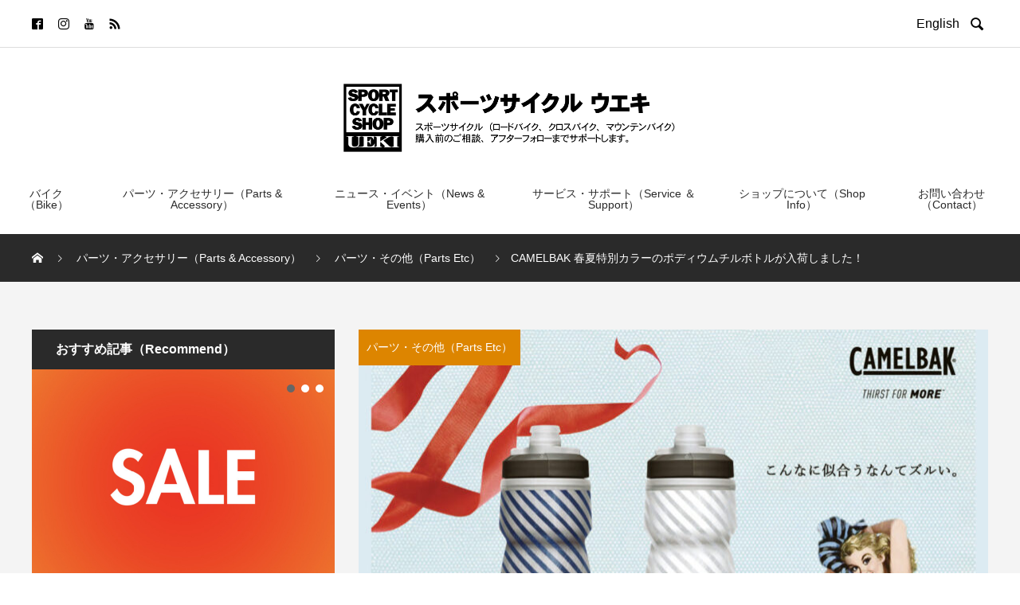

--- FILE ---
content_type: text/html; charset=UTF-8
request_url: https://bikeueki.com/accessory/parts_other/camelbak-%E6%98%A5%E5%A4%8F%E7%89%B9%E5%88%A5%E3%82%AB%E3%83%A9%E3%83%BC%E3%81%AE%E3%83%9D%E3%83%87%E3%82%A3%E3%82%A6%E3%83%A0%E3%83%81%E3%83%AB%E3%83%9C%E3%83%88%E3%83%AB%E3%81%8C%E5%85%A5%E8%8D%B7-29829.html
body_size: 32891
content:

<!DOCTYPE html>
<html lang="ja" prefix="og: http://ogp.me/ns#">
<head>
  <meta charset="UTF-8">
  <meta name="description" content="当店人気No.1のボトルシリーズポディウムチルシリーズは、他のボトルの2倍の長さで水を冷たく保つ二重壁構造で、暑い季節の水分補給に最適なアイテムです！その人気シリーズから春夏特別カラーが発売されました！数量限定モデルですので、気になる方はお早めに！">
  <meta name="viewport" content="width=device-width, initial-scale=1">
  <title>CAMELBAK 春夏特別カラーのポディウムチルボトルが入荷しました！ &#8211; スポーツサイクル ウエキ｜ SPORT CYCLE UEKI</title>

	  <meta name='robots' content='max-image-preview:large' />
  <meta property="og:type" content="article">
  <meta property="og:url" content="https://bikeueki.com/accessory/parts_other/camelbak-%E6%98%A5%E5%A4%8F%E7%89%B9%E5%88%A5%E3%82%AB%E3%83%A9%E3%83%BC%E3%81%AE%E3%83%9D%E3%83%87%E3%82%A3%E3%82%A6%E3%83%A0%E3%83%81%E3%83%AB%E3%83%9C%E3%83%88%E3%83%AB%E3%81%8C%E5%85%A5%E8%8D%B7-29829.html">
  <meta property="og:title" content="CAMELBAK 春夏特別カラーのポディウムチルボトルが入荷しました！ &#8211; スポーツサイクル ウエキ｜ SPORT CYCLE UEKI">
  <meta property="og:description" content="当店人気No.1のボトルシリーズポディウムチルシリーズは、他のボトルの2倍の長さで水を冷たく保つ二重壁構造で、暑い季節の水分補給に最適なアイテムです！その人気シリーズから春夏特別カラーが発売されました！数量限定モデルですので、気になる方はお早めに！">
  <meta property="og:site_name" content="スポーツサイクル ウエキ｜ SPORT CYCLE UEKI">
  <meta property="og:image" content="https://bikeueki.com/wp-content/uploads/2022/05/Camelbak_Podium_2022春夏カラー_top.jpg">
  <meta property="og:image:secure_url" content="https://bikeueki.com/wp-content/uploads/2022/05/Camelbak_Podium_2022春夏カラー_top.jpg">
  <meta property="og:image:width" content="1920">
  <meta property="og:image:height" content="860">
  <link rel='dns-prefetch' href='//s.w.org' />
<link rel="alternate" type="application/rss+xml" title="スポーツサイクル ウエキ｜ SPORT CYCLE UEKI &raquo; フィード" href="https://bikeueki.com/feed" />
<link rel="alternate" type="application/rss+xml" title="スポーツサイクル ウエキ｜ SPORT CYCLE UEKI &raquo; コメントフィード" href="https://bikeueki.com/comments/feed" />
<link rel="alternate" type="application/rss+xml" title="スポーツサイクル ウエキ｜ SPORT CYCLE UEKI &raquo; CAMELBAK 春夏特別カラーのポディウムチルボトルが入荷しました！ のコメントのフィード" href="https://bikeueki.com/accessory/parts_other/camelbak-%e6%98%a5%e5%a4%8f%e7%89%b9%e5%88%a5%e3%82%ab%e3%83%a9%e3%83%bc%e3%81%ae%e3%83%9d%e3%83%87%e3%82%a3%e3%82%a6%e3%83%a0%e3%83%81%e3%83%ab%e3%83%9c%e3%83%88%e3%83%ab%e3%81%8c%e5%85%a5%e8%8d%b7-29829.html/feed" />
		<script type="text/javascript">
			window._wpemojiSettings = {"baseUrl":"https:\/\/s.w.org\/images\/core\/emoji\/13.0.1\/72x72\/","ext":".png","svgUrl":"https:\/\/s.w.org\/images\/core\/emoji\/13.0.1\/svg\/","svgExt":".svg","source":{"concatemoji":"https:\/\/bikeueki.com\/wp-includes\/js\/wp-emoji-release.min.js?ver=5.7.2"}};
			!function(e,a,t){var n,r,o,i=a.createElement("canvas"),p=i.getContext&&i.getContext("2d");function s(e,t){var a=String.fromCharCode;p.clearRect(0,0,i.width,i.height),p.fillText(a.apply(this,e),0,0);e=i.toDataURL();return p.clearRect(0,0,i.width,i.height),p.fillText(a.apply(this,t),0,0),e===i.toDataURL()}function c(e){var t=a.createElement("script");t.src=e,t.defer=t.type="text/javascript",a.getElementsByTagName("head")[0].appendChild(t)}for(o=Array("flag","emoji"),t.supports={everything:!0,everythingExceptFlag:!0},r=0;r<o.length;r++)t.supports[o[r]]=function(e){if(!p||!p.fillText)return!1;switch(p.textBaseline="top",p.font="600 32px Arial",e){case"flag":return s([127987,65039,8205,9895,65039],[127987,65039,8203,9895,65039])?!1:!s([55356,56826,55356,56819],[55356,56826,8203,55356,56819])&&!s([55356,57332,56128,56423,56128,56418,56128,56421,56128,56430,56128,56423,56128,56447],[55356,57332,8203,56128,56423,8203,56128,56418,8203,56128,56421,8203,56128,56430,8203,56128,56423,8203,56128,56447]);case"emoji":return!s([55357,56424,8205,55356,57212],[55357,56424,8203,55356,57212])}return!1}(o[r]),t.supports.everything=t.supports.everything&&t.supports[o[r]],"flag"!==o[r]&&(t.supports.everythingExceptFlag=t.supports.everythingExceptFlag&&t.supports[o[r]]);t.supports.everythingExceptFlag=t.supports.everythingExceptFlag&&!t.supports.flag,t.DOMReady=!1,t.readyCallback=function(){t.DOMReady=!0},t.supports.everything||(n=function(){t.readyCallback()},a.addEventListener?(a.addEventListener("DOMContentLoaded",n,!1),e.addEventListener("load",n,!1)):(e.attachEvent("onload",n),a.attachEvent("onreadystatechange",function(){"complete"===a.readyState&&t.readyCallback()})),(n=t.source||{}).concatemoji?c(n.concatemoji):n.wpemoji&&n.twemoji&&(c(n.twemoji),c(n.wpemoji)))}(window,document,window._wpemojiSettings);
		</script>
		<style type="text/css">
img.wp-smiley,
img.emoji {
	display: inline !important;
	border: none !important;
	box-shadow: none !important;
	height: 1em !important;
	width: 1em !important;
	margin: 0 .07em !important;
	vertical-align: -0.1em !important;
	background: none !important;
	padding: 0 !important;
}
</style>
	<link rel='stylesheet' id='wp-block-library-css'  href='https://bikeueki.com/wp-includes/css/dist/block-library/style.min.css?ver=5.7.2' type='text/css' media='all' />
<link rel='stylesheet' id='jquery-ui-dialog-min-css-css'  href='https://bikeueki.com/wp-includes/css/jquery-ui-dialog.min.css?ver=5.7.2' type='text/css' media='all' />
<link rel='stylesheet' id='contact-form-7-css'  href='https://bikeueki.com/wp-content/plugins/contact-form-7/includes/css/styles.css?ver=5.5.6.1' type='text/css' media='all' />
<link rel='stylesheet' id='contact-form-7-confirm-plus-css'  href='https://bikeueki.com/wp-content/plugins/confirm-plus-contact-form-7/assets/css/styles.css?ver=1.0' type='text/css' media='all' />
<link rel='stylesheet' id='wp-lightbox-2.min.css-css'  href='https://bikeueki.com/wp-content/plugins/wp-lightbox-2/styles/lightbox.min.css?ver=1.3.4' type='text/css' media='all' />
<link rel='stylesheet' id='xo-event-calendar-css'  href='https://bikeueki.com/wp-content/plugins/xo-event-calendar/css/xo-event-calendar.css?ver=3.2.10' type='text/css' media='all' />
<link rel='stylesheet' id='xo-event-calendar-event-calendar-css'  href='https://bikeueki.com/wp-content/plugins/xo-event-calendar/build/event-calendar/style-index.css?ver=3.2.10' type='text/css' media='all' />
<link rel='stylesheet' id='rock-slick-css'  href='https://bikeueki.com/wp-content/themes/rock_tcd068/assets/css/slick.min.css?ver=1.3' type='text/css' media='all' />
<link rel='stylesheet' id='rock-slick-theme-css'  href='https://bikeueki.com/wp-content/themes/rock_tcd068/assets/css/slick-theme.min.css?ver=1.3' type='text/css' media='all' />
<link rel='stylesheet' id='rock-style-css'  href='https://bikeueki.com/wp-content/themes/rock_tcd068/style.css?ver=1.3' type='text/css' media='all' />
<script type='text/javascript' src='https://bikeueki.com/wp-includes/js/jquery/jquery.min.js?ver=3.5.1' id='jquery-core-js'></script>
<script type='text/javascript' src='https://bikeueki.com/wp-includes/js/jquery/jquery-migrate.min.js?ver=3.3.2' id='jquery-migrate-js'></script>
<link rel="https://api.w.org/" href="https://bikeueki.com/wp-json/" /><link rel="alternate" type="application/json" href="https://bikeueki.com/wp-json/wp/v2/posts/29829" /><link rel="canonical" href="https://bikeueki.com/accessory/parts_other/camelbak-%e6%98%a5%e5%a4%8f%e7%89%b9%e5%88%a5%e3%82%ab%e3%83%a9%e3%83%bc%e3%81%ae%e3%83%9d%e3%83%87%e3%82%a3%e3%82%a6%e3%83%a0%e3%83%81%e3%83%ab%e3%83%9c%e3%83%88%e3%83%ab%e3%81%8c%e5%85%a5%e8%8d%b7-29829.html" />
<link rel='shortlink' href='https://bikeueki.com/?p=29829' />
<link rel="alternate" type="application/json+oembed" href="https://bikeueki.com/wp-json/oembed/1.0/embed?url=https%3A%2F%2Fbikeueki.com%2Faccessory%2Fparts_other%2Fcamelbak-%25e6%2598%25a5%25e5%25a4%258f%25e7%2589%25b9%25e5%2588%25a5%25e3%2582%25ab%25e3%2583%25a9%25e3%2583%25bc%25e3%2581%25ae%25e3%2583%259d%25e3%2583%2587%25e3%2582%25a3%25e3%2582%25a6%25e3%2583%25a0%25e3%2583%2581%25e3%2583%25ab%25e3%2583%259c%25e3%2583%2588%25e3%2583%25ab%25e3%2581%258c%25e5%2585%25a5%25e8%258d%25b7-29829.html" />
<link rel="alternate" type="text/xml+oembed" href="https://bikeueki.com/wp-json/oembed/1.0/embed?url=https%3A%2F%2Fbikeueki.com%2Faccessory%2Fparts_other%2Fcamelbak-%25e6%2598%25a5%25e5%25a4%258f%25e7%2589%25b9%25e5%2588%25a5%25e3%2582%25ab%25e3%2583%25a9%25e3%2583%25bc%25e3%2581%25ae%25e3%2583%259d%25e3%2583%2587%25e3%2582%25a3%25e3%2582%25a6%25e3%2583%25a0%25e3%2583%2581%25e3%2583%25ab%25e3%2583%259c%25e3%2583%2588%25e3%2583%25ab%25e3%2581%258c%25e5%2585%25a5%25e8%258d%25b7-29829.html&#038;format=xml" />
<link rel="shortcut icon" href="https://bikeueki.com/wp-content/uploads/2020/12/favicon.ico">
<style>
.c-comment__form-submit:hover,.c-pw__btn,.p-readmore__btn,.p-headline,.p-page-links a:hover span,.p-page-links > span,.p-pager span,.p-pagetop,.p-widget__title,.p-breadcrumb-wrapper,.p-btn a{background: #2a2a2a}.c-comment__form-submit:hover,.c-pw__btn,.p-readmore__btn:hover,.p-page-links a:hover span,.p-page-links > span,.p-pager a:hover,.p-pagetop:focus,.p-pagetop:hover,.p-btn a:hover{background: #666666}.p-entry__cat:hover{background: #666666!important}.p-article01__title a:hover,.p-article03 a:hover .p-article03__title,.p-article04__title a:hover,.p-article05__title a:hover,.p-article07__title a:hover,.p-article09__title a:hover,.p-article10 a:hover .p-article10__title,.p-list a:hover,.p-dropdown a:hover,.p-author-info__link:hover{color: #666666}.l-contents{background: #f4f4f4}.p-article01__excerpt,.p-article01__footer,.p-article03__meta,.p-article04__meta,.p-article05__sponsor,.p-article09__excerpt,.p-article09__view{color: #666666}.p-entry__body a{color: #666666}body{font-family: Arial, Verdana, "游ゴシック", YuGothic, "Hiragino Kaku Gothic ProN", Meiryo, sans-serif}.c-logo,.p-headline,.p-widget__title,.p-footer-widget__title,.p-article01__title,.p-article02__title,.p-article03__title,.p-article04__title,.p-article05__title,.p-article06__title,.p-article07__title,.p-entry__title,.p-image-slider__item-title,.p-modal-cta__catch,.p-page-header__title{font-family: Arial, Verdana, "游ゴシック", YuGothic, "Hiragino Kaku Gothic ProN", Meiryo, sans-serif}.p-hover-effect--type3{background: #ffffff}.p-hover-effect--type3:hover img{opacity: 0.5}.l-header{background: #ffffff}.l-header--fixed.is-active .l-header__nav{background: #ffffff}.p-global-nav > li > a,.p-menu-btn{color: #2a2a2a}.p-global-nav > li > a:hover{color: #666666}.p-global-nav .sub-menu a{background: #4a4a4a;color: #ffffff}.p-global-nav .sub-menu a:hover{background: #666666;color: #ffffff}.p-global-nav .menu-item-has-children > a > .p-global-nav__toggle::before{border-color: #2a2a2a}.p-megamenu01{background: #2a2a2a}.p-megamenu02{background: #4a4a4a;color: #ffffff}.p-megamenu02__cat-list a:hover{background: #666666;color: #ffffff}.p-image-slider__item{color: #ffffff}.p-image-slider__item-title{font-size: 27px}.p-footer-widgets{background: #ffffff;color: }.p-footer-widget__title{color: #000000}.p-copyright{background: #2a2a2a;color: #ffffff}.p-page-header__title{color: #ffffff;font-size: 46px}.p-page-header__sub{color: #ffffff}.p-page-header__img::before{background: rgba(0, 0, 0, 0.500000)}.p-pr{background: #000000;color: #ffffff;font-size: 12px}.p-entry__title{font-size: 32px}.p-entry__body{font-size: 16px}.p-cat--91{color: #dd3333}.p-cat--91::after{background: #dd3333}.p-cat--98{color: #0066bf}.p-cat--98::after{background: #0066bf}.p-cat--52{color: #0066bf}.p-cat--52::after{background: #0066bf}.p-cat--9{color: #dd3333}.p-cat--9::after{background: #dd3333}.p-cat--34{color: #dd3333}.p-cat--34::after{background: #dd3333}.p-cat--63{color: #dd3333}.p-cat--63::after{background: #dd3333}.p-cat--38{color: #dd3333}.p-cat--38::after{background: #dd3333}.p-cat--45{color: #7100e2}.p-cat--45::after{background: #7100e2}.p-cat--35{color: #dd3333}.p-cat--35::after{background: #dd3333}.p-cat--119{color: #7100e2}.p-cat--119::after{background: #7100e2}.p-cat--124{color: }.p-cat--124::after{background: }.p-cat--128{color: }.p-cat--128::after{background: }.p-cat--40{color: #dd3333}.p-cat--40::after{background: #dd3333}.p-cat--36{color: #dd3333}.p-cat--36::after{background: #dd3333}.p-cat--53{color: #59d600}.p-cat--53::after{background: #59d600}.p-cat--7{color: #dd3333}.p-cat--7::after{background: #dd3333}.p-cat--56{color: #dd3333}.p-cat--56::after{background: #dd3333}.p-cat--65{color: #dd3333}.p-cat--65::after{background: #dd3333}.p-cat--42{color: #dd3333}.p-cat--42::after{background: #dd3333}.p-cat--27{color: #dd3333}.p-cat--27::after{background: #dd3333}.p-cat--123{color: #dd3333}.p-cat--123::after{background: #dd3333}.p-cat--120{color: #0066bf}.p-cat--120::after{background: #0066bf}.p-cat--28{color: #dd8500}.p-cat--28::after{background: #dd8500}.p-cat--58{color: #dd3333}.p-cat--58::after{background: #dd3333}.p-cat--125{color: }.p-cat--125::after{background: }.p-cat--31{color: #dd3333}.p-cat--31::after{background: #dd3333}.p-cat--26{color: #dd3333}.p-cat--26::after{background: #dd3333}.p-cat--37{color: #dd3333}.p-cat--37::after{background: #dd3333}.p-cat--57{color: #dd3333}.p-cat--57::after{background: #dd3333}.p-cat--30{color: #dd3333}.p-cat--30::after{background: #dd3333}.p-cat--20{color: #0066bf}.p-cat--20::after{background: #0066bf}.p-cat--24{color: #dd3333}.p-cat--24::after{background: #dd3333}.p-cat--59{color: #dd3333}.p-cat--59::after{background: #dd3333}.p-cat--121{color: #dd8500}.p-cat--121::after{background: #dd8500}.p-cat--46{color: #dd8500}.p-cat--46::after{background: #dd8500}.p-cat--14{color: #dd3333}.p-cat--14::after{background: #dd3333}.p-cat--25{color: #dd3333}.p-cat--25::after{background: #dd3333}.p-cat--16{color: #dd3333}.p-cat--16::after{background: #dd3333}.p-cat--55{color: #dd8500}.p-cat--55::after{background: #dd8500}.p-cat--29{color: #dd8500}.p-cat--29::after{background: #dd8500}.p-cat--62{color: #dd3333}.p-cat--62::after{background: #dd3333}.p-cat--127{color: }.p-cat--127::after{background: }.p-cat--32{color: #dd3333}.p-cat--32::after{background: #dd3333}.p-cat--51{color: #dd3333}.p-cat--51::after{background: #dd3333}.p-cat--122{color: #dd3333}.p-cat--122::after{background: #dd3333}.p-cat--49{color: #dd3333}.p-cat--49::after{background: #dd3333}.p-cat--64{color: #dd3333}.p-cat--64::after{background: #dd3333}.p-cat--44{color: #dd3333}.p-cat--44::after{background: #dd3333}.p-cat--17{color: #dd3333}.p-cat--17::after{background: #dd3333}.p-cat--33{color: #dd3333}.p-cat--33::after{background: #dd3333}.p-cat--48{color: #dd3333}.p-cat--48::after{background: #dd3333}@media screen and (max-width: 1199px) {.l-header--fixed.is-active{background: #ffffff}.p-global-nav,.p-global-nav > li > a,.p-global-nav > li > a:hover{background: #2a2a2a;color: #ffffff}.p-global-nav .sub-menu a,.p-global-nav .sub-menu a:hover{background: #4a4a4a;color: #ffffff}.p-banners-list,.p-banners-list__item{border-color: #2a2a2a}.p-drawer{background: #333333}}@media screen and (max-width: 767px) {.p-page-header__title{font-size: 20px}.p-entry__title{font-size: 20px}.p-entry__body{font-size: 14px}}.c-load--type1 { border: 3px solid rgba(42, 42, 42, 0.2); border-top-color: #2a2a2a; }
</style>
<noscript><style>.lazyload[data-src]{display:none !important;}</style></noscript><style>.lazyload{background-image:none !important;}.lazyload:before{background-image:none !important;}</style><!-- Global site tag (gtag.js) - Google Analytics -->
<script async src="https://www.googletagmanager.com/gtag/js?id=UA-3221160-2"></script>
<script>
  window.dataLayer = window.dataLayer || [];
  function gtag(){dataLayer.push(arguments);}
  gtag('js', new Date());

  gtag('config', 'UA-3221160-2');
</script>
</head>
<body class="post-template-default single single-post postid-29829 single-format-standard">
<script data-cfasync="false" data-no-defer="1">var ewww_webp_supported=false;</script>

    <div id="site_loader_overlay">
  <div id="site_loader_animation" class="c-load--type1">
      </div>
</div>

  <header id="js-header" class="l-header l-header--fixed">

    <div class="l-header__upper">
      <div class="l-header__upper-inner l-inner">
  	    <ul class="p-social-nav">
                      <li class="p-social-nav__item p-social-nav__item--facebook">
              <a href="https://www.facebook.com/bikeueki" target="_blank"></a>
            </li>
          
          
                      <li class="p-social-nav__item p-social-nav__item--instagram">
            <a href="https://www.instagram.com/bikeueki/" target="_blank"></a>
            </li>
          
          
                      <li class="p-social-nav__item p-social-nav__item--youtube">
              <a href="https://www.youtube.com/channel/UC7ukhwKYaJ6cKGG9NvfsgZw" target="_blank"></a>
            </li>
          
          
                      <li class="p-social-nav__item p-social-nav__item--rss">
              <a href="https://bikeueki.com/feed" target="_blank"></a>
            </li>
            	    </ul>

        	<div>
		<a href="https://bikeueki-com.translate.goog/?_x_tr_sl=auto&_x_tr_tl=en&_x_tr_hl=ja&_x_tr_pto=wapp" target="_blank" rel="noopener">English&nbsp;&nbsp;</a>
		<button id="js-header__search" class="l-header__search">&#xe915;</button>
		<form id="js-header__form" role="search" method="get" class="l-header__form" action="https://bikeueki.com/" _lpchecked="1">
		<input id="js-header__input" class="l-header__input" type="text" value="" name="s" placeholder="SEARCH">
		</form>
	</div>
		        </div>
    </div><!-- /.l-header__upper -->

    <div class="l-header__lower">
      <div class="l-header__logo c-logo c-logo--retina">

      <a href="https://bikeueki.com/">
      <img src="[data-uri]" alt="スポーツサイクル ウエキ｜ SPORT CYCLE UEKI" data-src="https://bikeueki.com/wp-content/uploads/2021/02/logo_main_pc.png" decoding="async" class="lazyload"><noscript><img src="https://bikeueki.com/wp-content/uploads/2021/02/logo_main_pc.png" alt="スポーツサイクル ウエキ｜ SPORT CYCLE UEKI" data-eio="l"></noscript>
    </a>
  
</div>

      
<button id="js-menu-btn" class="p-menu-btn p-menu-btn--right c-menu-btn"></button>

<div id="js-drawer" class="p-drawer p-drawer--right">

  <form role="search" method="get" class="p-drawer__form" action="https://bikeueki.com/" _lpchecked="1">
	  <input class="p-drawer__input" type="text" value="" name="s">
	</form>

  <nav class="l-header__nav"><ul id="js-global-nav" class="p-global-nav"><li id="menu-item-20506" class="menu-item menu-item-type-taxonomy menu-item-object-category menu-item-has-children menu-item-20506"><a href="https://bikeueki.com/category/bike" data-megamenu="js-megamenu20506">バイク（Bike）<span class="p-global-nav__toggle"></span></a>
<ul class="sub-menu">
	<li id="menu-item-23060" class="menu-item menu-item-type-taxonomy menu-item-object-category menu-item-23060"><a href="https://bikeueki.com/category/bike/model/road_bike">ロードバイク（Road Bike）<span class="p-global-nav__toggle"></span></a></li>
	<li id="menu-item-23058" class="menu-item menu-item-type-taxonomy menu-item-object-category menu-item-23058"><a href="https://bikeueki.com/category/bike/model/cross_bike">クロスバイク（Cross Bike）<span class="p-global-nav__toggle"></span></a></li>
	<li id="menu-item-23059" class="menu-item menu-item-type-taxonomy menu-item-object-category menu-item-23059"><a href="https://bikeueki.com/category/bike/model/mountain_bike">マウンテンバイク（MTB）<span class="p-global-nav__toggle"></span></a></li>
	<li id="menu-item-24611" class="menu-item menu-item-type-taxonomy menu-item-object-category menu-item-24611"><a href="https://bikeueki.com/category/bike/model/e_bike">Eバイク（E-Bike）<span class="p-global-nav__toggle"></span></a></li>
	<li id="menu-item-23061" class="menu-item menu-item-type-taxonomy menu-item-object-category menu-item-23061"><a href="https://bikeueki.com/category/bike/model/mini_bike">小径車（Mini Velo）<span class="p-global-nav__toggle"></span></a></li>
	<li id="menu-item-23057" class="menu-item menu-item-type-taxonomy menu-item-object-category menu-item-23057"><a href="https://bikeueki.com/category/bike/model/lineup_other_bike">その他（LineUp Other）<span class="p-global-nav__toggle"></span></a></li>
	<li id="menu-item-23246" class="menu-item menu-item-type-post_type menu-item-object-page menu-item-23246"><a href="https://bikeueki.com/maker">メーカー（Maker）<span class="p-global-nav__toggle"></span></a></li>
	<li id="menu-item-20536" class="menu-item menu-item-type-taxonomy menu-item-object-category menu-item-20536"><a href="https://bikeueki.com/category/bike/test_bike">試乗車（Test Bike）<span class="p-global-nav__toggle"></span></a></li>
</ul>
</li>
<li id="menu-item-20507" class="menu-item menu-item-type-taxonomy menu-item-object-category current-post-ancestor menu-item-has-children menu-item-20507"><a href="https://bikeueki.com/category/accessory" data-megamenu="js-megamenu20507">パーツ・アクセサリー（Parts &amp; Accessory）<span class="p-global-nav__toggle"></span></a>
<ul class="sub-menu">
	<li id="menu-item-20540" class="menu-item menu-item-type-taxonomy menu-item-object-category menu-item-20540"><a href="https://bikeueki.com/category/accessory/shoes">シューズ（Shoes）<span class="p-global-nav__toggle"></span></a></li>
	<li id="menu-item-23235" class="menu-item menu-item-type-taxonomy menu-item-object-category menu-item-23235"><a href="https://bikeueki.com/category/accessory/helmet">ヘルメット（Helmets）<span class="p-global-nav__toggle"></span></a></li>
	<li id="menu-item-20542" class="menu-item menu-item-type-taxonomy menu-item-object-category menu-item-20542"><a href="https://bikeueki.com/category/accessory/wheel">ホイール（Wheel）<span class="p-global-nav__toggle"></span></a></li>
	<li id="menu-item-37570" class="menu-item menu-item-type-taxonomy menu-item-object-category current-post-ancestor current-menu-parent current-post-parent menu-item-37570"><a href="https://bikeueki.com/category/accessory/parts_other">パーツ・その他（Parts Etc）<span class="p-global-nav__toggle"></span></a></li>
</ul>
</li>
<li id="menu-item-20508" class="menu-item menu-item-type-taxonomy menu-item-object-category menu-item-has-children menu-item-20508"><a href="https://bikeueki.com/category/news_event" data-megamenu="js-megamenu20508">ニュース・イベント（News &amp; Events）<span class="p-global-nav__toggle"></span></a>
<ul class="sub-menu">
	<li id="menu-item-23069" class="menu-item menu-item-type-taxonomy menu-item-object-category menu-item-23069"><a href="https://bikeueki.com/category/news_event/shop_news">お知らせ（News）<span class="p-global-nav__toggle"></span></a></li>
	<li id="menu-item-23128" class="menu-item menu-item-type-taxonomy menu-item-object-category menu-item-23128"><a href="https://bikeueki.com/category/news_event/news_campaign">キャンペーン（Campaign）<span class="p-global-nav__toggle"></span></a></li>
	<li id="menu-item-37554" class="menu-item menu-item-type-taxonomy menu-item-object-category menu-item-37554"><a href="https://bikeueki.com/category/news_event/ueki_event">ウエキのイベント(UEKI Events)<span class="p-global-nav__toggle"></span></a></li>
	<li id="menu-item-23063" class="menu-item menu-item-type-taxonomy menu-item-object-category menu-item-23063"><a href="https://bikeueki.com/category/news_event/etc_event">イベント（Events）<span class="p-global-nav__toggle"></span></a></li>
</ul>
</li>
<li id="menu-item-37569" class="menu-item menu-item-type-custom menu-item-object-custom menu-item-has-children menu-item-37569"><a>サービス・サポート（Service ＆ Support）<span class="p-global-nav__toggle"></span></a>
<ul class="sub-menu">
	<li id="menu-item-23370" class="menu-item menu-item-type-post_type menu-item-object-page menu-item-23370"><a href="https://bikeueki.com/strength">納車までの流れ（Pickup）<span class="p-global-nav__toggle"></span></a></li>
	<li id="menu-item-41247" class="menu-item menu-item-type-post_type menu-item-object-page menu-item-41247"><a href="https://bikeueki.com/follow-up">お買い上げの皆さまへ（Follow-up）<span class="p-global-nav__toggle"></span></a></li>
	<li id="menu-item-27410" class="menu-item menu-item-type-taxonomy menu-item-object-category menu-item-27410"><a href="https://bikeueki.com/category/service_support/video">お役立ち動画（Video）<span class="p-global-nav__toggle"></span></a></li>
	<li id="menu-item-41248" class="menu-item menu-item-type-post_type menu-item-object-page menu-item-41248"><a href="https://bikeueki.com/replacement">買替サポートサービス（Replacement）<span class="p-global-nav__toggle"></span></a></li>
</ul>
</li>
<li id="menu-item-20512" class="menu-item menu-item-type-custom menu-item-object-custom menu-item-has-children menu-item-20512"><a>ショップについて（Shop Info）<span class="p-global-nav__toggle"></span></a>
<ul class="sub-menu">
	<li id="menu-item-37568" class="menu-item menu-item-type-post_type menu-item-object-page menu-item-37568"><a href="https://bikeueki.com/shopinfo">ショップについて（Shop Info）<span class="p-global-nav__toggle"></span></a></li>
	<li id="menu-item-23301" class="menu-item menu-item-type-post_type menu-item-object-page menu-item-23301"><a href="https://bikeueki.com/access">アクセスマップ（Access Map）<span class="p-global-nav__toggle"></span></a></li>
	<li id="menu-item-23478" class="menu-item menu-item-type-post_type menu-item-object-page menu-item-23478"><a href="https://bikeueki.com/shop_calendar">ショップカレンダー（Shop Calendar）<span class="p-global-nav__toggle"></span></a></li>
</ul>
</li>
<li id="menu-item-20505" class="menu-item menu-item-type-custom menu-item-object-custom menu-item-20505"><a href="/contact">お問い合わせ（Contact）<span class="p-global-nav__toggle"></span></a></li>
</ul></nav>
  <ul class="p-drawer__social-nav p-social-nav02">
          <li class="p-social-nav02__item p-social-nav02__item--facebook">
        <a href="https://www.facebook.com/bikeueki" target="_blank"></a>
      </li>
    
    
          <li class="p-social-nav02__item p-social-nav02__item--instagram">
        <a href="https://www.instagram.com/bikeueki/" target="_blank"></a>
      </li>
    
    
          <li class="p-social-nav02__item p-social-nav02__item--youtube">
        <a href="https://www.youtube.com/channel/UC7ukhwKYaJ6cKGG9NvfsgZw" target="_blank"></a>
      </li>
    
    
          <li class="p-social-nav02__item p-social-nav02__item--rss">
        <a href="https://bikeueki.com/feed" target="_blank"></a>
      </li>
      </ul>

      <ul class="p-drawer__banners p-banners-list">

              <li class="p-banners-list__item">
          <a href="/shop_calendar">
            <img width="969" height="169" src="[data-uri]" class="attachment-full size-full lazyload" alt=""   data-src="https://bikeueki.com/wp-content/uploads/2021/02/banner‗calendar‗sp.png" decoding="async" data-srcset="https://bikeueki.com/wp-content/uploads/2021/02/banner‗calendar‗sp.png 969w, https://bikeueki.com/wp-content/uploads/2021/02/banner‗calendar‗sp-300x52.png 300w, https://bikeueki.com/wp-content/uploads/2021/02/banner‗calendar‗sp-768x134.png 768w" data-sizes="auto" /><noscript><img width="969" height="169" src="https://bikeueki.com/wp-content/uploads/2021/02/banner‗calendar‗sp.png" class="attachment-full size-full" alt="" srcset="https://bikeueki.com/wp-content/uploads/2021/02/banner‗calendar‗sp.png 969w, https://bikeueki.com/wp-content/uploads/2021/02/banner‗calendar‗sp-300x52.png 300w, https://bikeueki.com/wp-content/uploads/2021/02/banner‗calendar‗sp-768x134.png 768w" sizes="(max-width: 969px) 100vw, 969px" data-eio="l" /></noscript>          </a>
        </li>
              <li class="p-banners-list__item">
          <a href="https://bikeueki-com.translate.goog/?_x_tr_sl=auto&#038;_x_tr_tl=en&#038;_x_tr_hl=ja&#038;_x_tr_pto=wapp" target="_blank">
            <img width="969" height="169" src="[data-uri]" class="attachment-full size-full lazyload" alt=""   data-src="https://bikeueki.com/wp-content/uploads/2021/02/banner‗english‗sp.png" decoding="async" data-srcset="https://bikeueki.com/wp-content/uploads/2021/02/banner‗english‗sp.png 969w, https://bikeueki.com/wp-content/uploads/2021/02/banner‗english‗sp-300x52.png 300w, https://bikeueki.com/wp-content/uploads/2021/02/banner‗english‗sp-768x134.png 768w" data-sizes="auto" /><noscript><img width="969" height="169" src="https://bikeueki.com/wp-content/uploads/2021/02/banner‗english‗sp.png" class="attachment-full size-full" alt="" srcset="https://bikeueki.com/wp-content/uploads/2021/02/banner‗english‗sp.png 969w, https://bikeueki.com/wp-content/uploads/2021/02/banner‗english‗sp-300x52.png 300w, https://bikeueki.com/wp-content/uploads/2021/02/banner‗english‗sp-768x134.png 768w" sizes="(max-width: 969px) 100vw, 969px" data-eio="l" /></noscript>          </a>
        </li>
      
    </ul>
  </div>
<div id="js-drawer-overlay" class="p-drawer-overlay"></div>

        <div id="js-megamenu20506" class="js-megamenu02 p-megamenu02 l-inner p-megamenu02--lg">
    <ul class="p-megamenu02__cat-list">

              <li class="p-megamenu02__cat-list-item is-active">
          <a href="https://bikeueki.com/category/bike/model/road_bike">ロードバイク（Road Bike）</a>

                      <ul class="p-megamenu02__blog-list p-post-list03">

                              <li class="p-post-list03__item p-article08">
                  <a href="https://bikeueki.com/bike/model/road_bike/trek-emonda-sl-6-2020%e5%b9%b4%e3%83%a2%e3%83%87%e3%83%ab-17665.html" class="p-hover-effect--type3">
                    <div class="p-article08__img">
                      <img width="500" height="500" src="[data-uri]" class="attachment-size7 size-size7 wp-post-image lazyload" alt=""   data-src="https://bikeueki.com/wp-content/uploads/2020/06/TREK_EMONDA-SL-6_2020_03-1-500x500.jpg" decoding="async" data-srcset="https://bikeueki.com/wp-content/uploads/2020/06/TREK_EMONDA-SL-6_2020_03-1-500x500.jpg 500w, https://bikeueki.com/wp-content/uploads/2020/06/TREK_EMONDA-SL-6_2020_03-1-150x150.jpg 150w, https://bikeueki.com/wp-content/uploads/2020/06/TREK_EMONDA-SL-6_2020_03-1-300x300.jpg 300w, https://bikeueki.com/wp-content/uploads/2020/06/TREK_EMONDA-SL-6_2020_03-1-200x200.jpg 200w, https://bikeueki.com/wp-content/uploads/2020/06/TREK_EMONDA-SL-6_2020_03-1-360x360.jpg 360w, https://bikeueki.com/wp-content/uploads/2020/06/TREK_EMONDA-SL-6_2020_03-1-130x130.jpg 130w" data-sizes="auto" /><noscript><img width="500" height="500" src="https://bikeueki.com/wp-content/uploads/2020/06/TREK_EMONDA-SL-6_2020_03-1-500x500.jpg" class="attachment-size7 size-size7 wp-post-image" alt="" srcset="https://bikeueki.com/wp-content/uploads/2020/06/TREK_EMONDA-SL-6_2020_03-1-500x500.jpg 500w, https://bikeueki.com/wp-content/uploads/2020/06/TREK_EMONDA-SL-6_2020_03-1-150x150.jpg 150w, https://bikeueki.com/wp-content/uploads/2020/06/TREK_EMONDA-SL-6_2020_03-1-300x300.jpg 300w, https://bikeueki.com/wp-content/uploads/2020/06/TREK_EMONDA-SL-6_2020_03-1-200x200.jpg 200w, https://bikeueki.com/wp-content/uploads/2020/06/TREK_EMONDA-SL-6_2020_03-1-360x360.jpg 360w, https://bikeueki.com/wp-content/uploads/2020/06/TREK_EMONDA-SL-6_2020_03-1-130x130.jpg 130w" sizes="(max-width: 500px) 100vw, 500px" data-eio="l" /></noscript>                    </div>
                    <span class="p-article08__title">TREK EMONDA SL 6 2020年モデル</span>
                  </a>
                </li>
                              <li class="p-post-list03__item p-article08">
                  <a href="https://bikeueki.com/bike/model/road_bike/wilier-brenta-%e3%82%b0%e3%83%a9%e3%83%99%e3%83%ab%e3%82%ad%e3%83%b3%e3%82%b0%e4%bb%95%e6%a7%98%e3%82%92%e7%b5%84%e3%81%bf%e3%81%be%e3%81%97%e3%81%9f%ef%bc%81-44782.html" class="p-hover-effect--type3">
                    <div class="p-article08__img">
                      <img width="500" height="500" src="[data-uri]" class="attachment-size7 size-size7 wp-post-image lazyload" alt="Wilier_BRENTA_BlackBlue"   data-src="https://bikeueki.com/wp-content/uploads/2025/11/Wilier_BRENTA_BlackBlue_top-500x500.jpg" decoding="async" data-srcset="https://bikeueki.com/wp-content/uploads/2025/11/Wilier_BRENTA_BlackBlue_top-500x500.jpg 500w, https://bikeueki.com/wp-content/uploads/2025/11/Wilier_BRENTA_BlackBlue_top-150x150.jpg 150w, https://bikeueki.com/wp-content/uploads/2025/11/Wilier_BRENTA_BlackBlue_top-300x300.jpg 300w, https://bikeueki.com/wp-content/uploads/2025/11/Wilier_BRENTA_BlackBlue_top-200x200.jpg 200w, https://bikeueki.com/wp-content/uploads/2025/11/Wilier_BRENTA_BlackBlue_top-360x360.jpg 360w, https://bikeueki.com/wp-content/uploads/2025/11/Wilier_BRENTA_BlackBlue_top-760x760.jpg 760w, https://bikeueki.com/wp-content/uploads/2025/11/Wilier_BRENTA_BlackBlue_top-130x130.jpg 130w" data-sizes="auto" /><noscript><img width="500" height="500" src="https://bikeueki.com/wp-content/uploads/2025/11/Wilier_BRENTA_BlackBlue_top-500x500.jpg" class="attachment-size7 size-size7 wp-post-image" alt="Wilier_BRENTA_BlackBlue" srcset="https://bikeueki.com/wp-content/uploads/2025/11/Wilier_BRENTA_BlackBlue_top-500x500.jpg 500w, https://bikeueki.com/wp-content/uploads/2025/11/Wilier_BRENTA_BlackBlue_top-150x150.jpg 150w, https://bikeueki.com/wp-content/uploads/2025/11/Wilier_BRENTA_BlackBlue_top-300x300.jpg 300w, https://bikeueki.com/wp-content/uploads/2025/11/Wilier_BRENTA_BlackBlue_top-200x200.jpg 200w, https://bikeueki.com/wp-content/uploads/2025/11/Wilier_BRENTA_BlackBlue_top-360x360.jpg 360w, https://bikeueki.com/wp-content/uploads/2025/11/Wilier_BRENTA_BlackBlue_top-760x760.jpg 760w, https://bikeueki.com/wp-content/uploads/2025/11/Wilier_BRENTA_BlackBlue_top-130x130.jpg 130w" sizes="(max-width: 500px) 100vw, 500px" data-eio="l" /></noscript>                    </div>
                    <span class="p-article08__title">Wilier BRENTA グラベルキング仕様を組み...</span>
                  </a>
                </li>
                              <li class="p-post-list03__item p-article08">
                  <a href="https://bikeueki.com/bike/maker/focus/focus-izalco-max-%e6%96%b0%e6%97%a7%e3%83%a2%e3%83%87%e3%83%ab%e3%82%92%e4%b8%a6%e3%81%b9%e3%81%a6%e6%af%94%e8%bc%83%e3%81%97%e3%81%be%e3%81%97%e3%81%9f%ef%bc%81-37403.html" class="p-hover-effect--type3">
                    <div class="p-article08__img">
                      <img width="500" height="500" src="[data-uri]" class="attachment-size7 size-size7 wp-post-image lazyload" alt="FOCUS_IZALCOMAX_2024_新旧比較"   data-src="https://bikeueki.com/wp-content/uploads/2024/03/FOCUS_IZALCOMAX_2024_新旧比較top-500x500.jpg" decoding="async" data-srcset="https://bikeueki.com/wp-content/uploads/2024/03/FOCUS_IZALCOMAX_2024_新旧比較top-500x500.jpg 500w, https://bikeueki.com/wp-content/uploads/2024/03/FOCUS_IZALCOMAX_2024_新旧比較top-150x150.jpg 150w, https://bikeueki.com/wp-content/uploads/2024/03/FOCUS_IZALCOMAX_2024_新旧比較top-300x300.jpg 300w, https://bikeueki.com/wp-content/uploads/2024/03/FOCUS_IZALCOMAX_2024_新旧比較top-200x200.jpg 200w, https://bikeueki.com/wp-content/uploads/2024/03/FOCUS_IZALCOMAX_2024_新旧比較top-360x360.jpg 360w, https://bikeueki.com/wp-content/uploads/2024/03/FOCUS_IZALCOMAX_2024_新旧比較top-760x760.jpg 760w, https://bikeueki.com/wp-content/uploads/2024/03/FOCUS_IZALCOMAX_2024_新旧比較top-130x130.jpg 130w" data-sizes="auto" /><noscript><img width="500" height="500" src="https://bikeueki.com/wp-content/uploads/2024/03/FOCUS_IZALCOMAX_2024_新旧比較top-500x500.jpg" class="attachment-size7 size-size7 wp-post-image" alt="FOCUS_IZALCOMAX_2024_新旧比較" srcset="https://bikeueki.com/wp-content/uploads/2024/03/FOCUS_IZALCOMAX_2024_新旧比較top-500x500.jpg 500w, https://bikeueki.com/wp-content/uploads/2024/03/FOCUS_IZALCOMAX_2024_新旧比較top-150x150.jpg 150w, https://bikeueki.com/wp-content/uploads/2024/03/FOCUS_IZALCOMAX_2024_新旧比較top-300x300.jpg 300w, https://bikeueki.com/wp-content/uploads/2024/03/FOCUS_IZALCOMAX_2024_新旧比較top-200x200.jpg 200w, https://bikeueki.com/wp-content/uploads/2024/03/FOCUS_IZALCOMAX_2024_新旧比較top-360x360.jpg 360w, https://bikeueki.com/wp-content/uploads/2024/03/FOCUS_IZALCOMAX_2024_新旧比較top-760x760.jpg 760w, https://bikeueki.com/wp-content/uploads/2024/03/FOCUS_IZALCOMAX_2024_新旧比較top-130x130.jpg 130w" sizes="(max-width: 500px) 100vw, 500px" data-eio="l" /></noscript>                    </div>
                    <span class="p-article08__title">FOCUS IZALCO MAX 新旧モデルを並べて...</span>
                  </a>
                </li>
                              <li class="p-post-list03__item p-article08">
                  <a href="https://bikeueki.com/bike/model/road_bike/wilier-%e7%89%b9%e5%88%a5%e4%be%a1%e6%a0%bc%e3%81%aezero-slr-%e6%95%b0%e9%87%8f%e9%99%90%e5%ae%9a%e3%81%a7%e8%b2%a9%e5%a3%b2%ef%bc%81-38030.html" class="p-hover-effect--type3">
                    <div class="p-article08__img">
                      <img width="500" height="500" src="[data-uri]" class="attachment-size7 size-size7 wp-post-image lazyload" alt="Wilier_zero_slr_ULTEGRA_Di2_top"   data-src="https://bikeueki.com/wp-content/uploads/2024/04/Wilier_zero_slr_ULTEGRA_Di2_top-500x500.jpg" decoding="async" data-srcset="https://bikeueki.com/wp-content/uploads/2024/04/Wilier_zero_slr_ULTEGRA_Di2_top-500x500.jpg 500w, https://bikeueki.com/wp-content/uploads/2024/04/Wilier_zero_slr_ULTEGRA_Di2_top-150x150.jpg 150w, https://bikeueki.com/wp-content/uploads/2024/04/Wilier_zero_slr_ULTEGRA_Di2_top-300x300.jpg 300w, https://bikeueki.com/wp-content/uploads/2024/04/Wilier_zero_slr_ULTEGRA_Di2_top-200x200.jpg 200w, https://bikeueki.com/wp-content/uploads/2024/04/Wilier_zero_slr_ULTEGRA_Di2_top-360x360.jpg 360w, https://bikeueki.com/wp-content/uploads/2024/04/Wilier_zero_slr_ULTEGRA_Di2_top-760x760.jpg 760w, https://bikeueki.com/wp-content/uploads/2024/04/Wilier_zero_slr_ULTEGRA_Di2_top-130x130.jpg 130w" data-sizes="auto" /><noscript><img width="500" height="500" src="https://bikeueki.com/wp-content/uploads/2024/04/Wilier_zero_slr_ULTEGRA_Di2_top-500x500.jpg" class="attachment-size7 size-size7 wp-post-image" alt="Wilier_zero_slr_ULTEGRA_Di2_top" srcset="https://bikeueki.com/wp-content/uploads/2024/04/Wilier_zero_slr_ULTEGRA_Di2_top-500x500.jpg 500w, https://bikeueki.com/wp-content/uploads/2024/04/Wilier_zero_slr_ULTEGRA_Di2_top-150x150.jpg 150w, https://bikeueki.com/wp-content/uploads/2024/04/Wilier_zero_slr_ULTEGRA_Di2_top-300x300.jpg 300w, https://bikeueki.com/wp-content/uploads/2024/04/Wilier_zero_slr_ULTEGRA_Di2_top-200x200.jpg 200w, https://bikeueki.com/wp-content/uploads/2024/04/Wilier_zero_slr_ULTEGRA_Di2_top-360x360.jpg 360w, https://bikeueki.com/wp-content/uploads/2024/04/Wilier_zero_slr_ULTEGRA_Di2_top-760x760.jpg 760w, https://bikeueki.com/wp-content/uploads/2024/04/Wilier_zero_slr_ULTEGRA_Di2_top-130x130.jpg 130w" sizes="(max-width: 500px) 100vw, 500px" data-eio="l" /></noscript>                    </div>
                    <span class="p-article08__title">Wilier 特別価格のZero SLR 数量限定で...</span>
                  </a>
                </li>
                              <li class="p-post-list03__item p-article08">
                  <a href="https://bikeueki.com/bike/model/road_bike/wilier-gtr-team-disc-105-di2%e4%bb%95%e6%a7%98%e3%81%94%e6%b3%a8%e6%96%87%e3%81%84%e3%81%9f%e3%81%a0%e3%81%8d%e3%81%be%e3%81%97%e3%81%9f%ef%bc%81-33163.html" class="p-hover-effect--type3">
                    <div class="p-article08__img">
                      <img width="500" height="500" src="[data-uri]" class="attachment-size7 size-size7 wp-post-image lazyload" alt="Wilier_GTR_team_Disc_105Di2"   data-src="https://bikeueki.com/wp-content/uploads/2023/01/Wilier_GTR_team_Disc_105Di2_2022_top-500x500.jpg" decoding="async" data-srcset="https://bikeueki.com/wp-content/uploads/2023/01/Wilier_GTR_team_Disc_105Di2_2022_top-500x500.jpg 500w, https://bikeueki.com/wp-content/uploads/2023/01/Wilier_GTR_team_Disc_105Di2_2022_top-150x150.jpg 150w, https://bikeueki.com/wp-content/uploads/2023/01/Wilier_GTR_team_Disc_105Di2_2022_top-300x300.jpg 300w, https://bikeueki.com/wp-content/uploads/2023/01/Wilier_GTR_team_Disc_105Di2_2022_top-200x200.jpg 200w, https://bikeueki.com/wp-content/uploads/2023/01/Wilier_GTR_team_Disc_105Di2_2022_top-360x360.jpg 360w, https://bikeueki.com/wp-content/uploads/2023/01/Wilier_GTR_team_Disc_105Di2_2022_top-760x760.jpg 760w, https://bikeueki.com/wp-content/uploads/2023/01/Wilier_GTR_team_Disc_105Di2_2022_top-130x130.jpg 130w" data-sizes="auto" /><noscript><img width="500" height="500" src="https://bikeueki.com/wp-content/uploads/2023/01/Wilier_GTR_team_Disc_105Di2_2022_top-500x500.jpg" class="attachment-size7 size-size7 wp-post-image" alt="Wilier_GTR_team_Disc_105Di2" srcset="https://bikeueki.com/wp-content/uploads/2023/01/Wilier_GTR_team_Disc_105Di2_2022_top-500x500.jpg 500w, https://bikeueki.com/wp-content/uploads/2023/01/Wilier_GTR_team_Disc_105Di2_2022_top-150x150.jpg 150w, https://bikeueki.com/wp-content/uploads/2023/01/Wilier_GTR_team_Disc_105Di2_2022_top-300x300.jpg 300w, https://bikeueki.com/wp-content/uploads/2023/01/Wilier_GTR_team_Disc_105Di2_2022_top-200x200.jpg 200w, https://bikeueki.com/wp-content/uploads/2023/01/Wilier_GTR_team_Disc_105Di2_2022_top-360x360.jpg 360w, https://bikeueki.com/wp-content/uploads/2023/01/Wilier_GTR_team_Disc_105Di2_2022_top-760x760.jpg 760w, https://bikeueki.com/wp-content/uploads/2023/01/Wilier_GTR_team_Disc_105Di2_2022_top-130x130.jpg 130w" sizes="(max-width: 500px) 100vw, 500px" data-eio="l" /></noscript>                    </div>
                    <span class="p-article08__title">Wilier GTR team Disc 105 D...</span>
                  </a>
                </li>
                              <li class="p-post-list03__item p-article08">
                  <a href="https://bikeueki.com/bike/maker/bianchi/bianchi-intenso-105-11039.html" class="p-hover-effect--type3">
                    <div class="p-article08__img">
                      <img width="500" height="500" src="[data-uri]" class="attachment-size7 size-size7 wp-post-image lazyload" alt=""   data-src="https://bikeueki.com/wp-content/uploads/2018/02/Bianchi_INTENSO-105_2018_01-1-500x500.jpg" decoding="async" data-srcset="https://bikeueki.com/wp-content/uploads/2018/02/Bianchi_INTENSO-105_2018_01-1-500x500.jpg 500w, https://bikeueki.com/wp-content/uploads/2018/02/Bianchi_INTENSO-105_2018_01-1-150x150.jpg 150w, https://bikeueki.com/wp-content/uploads/2018/02/Bianchi_INTENSO-105_2018_01-1-300x300.jpg 300w, https://bikeueki.com/wp-content/uploads/2018/02/Bianchi_INTENSO-105_2018_01-1-200x200.jpg 200w, https://bikeueki.com/wp-content/uploads/2018/02/Bianchi_INTENSO-105_2018_01-1-360x360.jpg 360w, https://bikeueki.com/wp-content/uploads/2018/02/Bianchi_INTENSO-105_2018_01-1-130x130.jpg 130w" data-sizes="auto" /><noscript><img width="500" height="500" src="https://bikeueki.com/wp-content/uploads/2018/02/Bianchi_INTENSO-105_2018_01-1-500x500.jpg" class="attachment-size7 size-size7 wp-post-image" alt="" srcset="https://bikeueki.com/wp-content/uploads/2018/02/Bianchi_INTENSO-105_2018_01-1-500x500.jpg 500w, https://bikeueki.com/wp-content/uploads/2018/02/Bianchi_INTENSO-105_2018_01-1-150x150.jpg 150w, https://bikeueki.com/wp-content/uploads/2018/02/Bianchi_INTENSO-105_2018_01-1-300x300.jpg 300w, https://bikeueki.com/wp-content/uploads/2018/02/Bianchi_INTENSO-105_2018_01-1-200x200.jpg 200w, https://bikeueki.com/wp-content/uploads/2018/02/Bianchi_INTENSO-105_2018_01-1-360x360.jpg 360w, https://bikeueki.com/wp-content/uploads/2018/02/Bianchi_INTENSO-105_2018_01-1-130x130.jpg 130w" sizes="(max-width: 500px) 100vw, 500px" data-eio="l" /></noscript>                    </div>
                    <span class="p-article08__title">Bianchi INTENSO 105</span>
                  </a>
                </li>
                              <li class="p-post-list03__item p-article08">
                  <a href="https://bikeueki.com/bike/model/road_bike/cannondale-synapse-carbon-disc-105-2-11747.html" class="p-hover-effect--type3">
                    <div class="p-article08__img">
                      <img width="500" height="500" src="[data-uri]" class="attachment-size7 size-size7 wp-post-image lazyload" alt=""   data-src="https://bikeueki.com/wp-content/uploads/2018/05/CANNONDALE_SYNAPSE_CARBON_DISC_105_BLUE_2018_03-1-500x500.jpg" decoding="async" data-srcset="https://bikeueki.com/wp-content/uploads/2018/05/CANNONDALE_SYNAPSE_CARBON_DISC_105_BLUE_2018_03-1-500x500.jpg 500w, https://bikeueki.com/wp-content/uploads/2018/05/CANNONDALE_SYNAPSE_CARBON_DISC_105_BLUE_2018_03-1-150x150.jpg 150w, https://bikeueki.com/wp-content/uploads/2018/05/CANNONDALE_SYNAPSE_CARBON_DISC_105_BLUE_2018_03-1-300x300.jpg 300w, https://bikeueki.com/wp-content/uploads/2018/05/CANNONDALE_SYNAPSE_CARBON_DISC_105_BLUE_2018_03-1-200x200.jpg 200w, https://bikeueki.com/wp-content/uploads/2018/05/CANNONDALE_SYNAPSE_CARBON_DISC_105_BLUE_2018_03-1-360x360.jpg 360w, https://bikeueki.com/wp-content/uploads/2018/05/CANNONDALE_SYNAPSE_CARBON_DISC_105_BLUE_2018_03-1-130x130.jpg 130w" data-sizes="auto" /><noscript><img width="500" height="500" src="https://bikeueki.com/wp-content/uploads/2018/05/CANNONDALE_SYNAPSE_CARBON_DISC_105_BLUE_2018_03-1-500x500.jpg" class="attachment-size7 size-size7 wp-post-image" alt="" srcset="https://bikeueki.com/wp-content/uploads/2018/05/CANNONDALE_SYNAPSE_CARBON_DISC_105_BLUE_2018_03-1-500x500.jpg 500w, https://bikeueki.com/wp-content/uploads/2018/05/CANNONDALE_SYNAPSE_CARBON_DISC_105_BLUE_2018_03-1-150x150.jpg 150w, https://bikeueki.com/wp-content/uploads/2018/05/CANNONDALE_SYNAPSE_CARBON_DISC_105_BLUE_2018_03-1-300x300.jpg 300w, https://bikeueki.com/wp-content/uploads/2018/05/CANNONDALE_SYNAPSE_CARBON_DISC_105_BLUE_2018_03-1-200x200.jpg 200w, https://bikeueki.com/wp-content/uploads/2018/05/CANNONDALE_SYNAPSE_CARBON_DISC_105_BLUE_2018_03-1-360x360.jpg 360w, https://bikeueki.com/wp-content/uploads/2018/05/CANNONDALE_SYNAPSE_CARBON_DISC_105_BLUE_2018_03-1-130x130.jpg 130w" sizes="(max-width: 500px) 100vw, 500px" data-eio="l" /></noscript>                    </div>
                    <span class="p-article08__title">CANNONDALE SYNAPSE CARBON ...</span>
                  </a>
                </li>
                              <li class="p-post-list03__item p-article08">
                  <a href="https://bikeueki.com/bike/model/road_bike/cannondale-caad-optimo-1-alpine%e3%82%ab%e3%83%a9%e3%83%bc%e3%81%8c%e5%85%a5%e8%8d%b7%e3%81%97%e3%81%be%e3%81%97%e3%81%9f%ef%bc%81-36137.html" class="p-hover-effect--type3">
                    <div class="p-article08__img">
                      <img width="500" height="500" src="[data-uri]" class="attachment-size7 size-size7 wp-post-image lazyload" alt="CANNONDALE_CAAD_OPTIMO_1_BL"   data-src="https://bikeueki.com/wp-content/uploads/2023/07/CANNONDALE_CAAD_OPTIMO_1_BL_top-500x500.jpg" decoding="async" data-srcset="https://bikeueki.com/wp-content/uploads/2023/07/CANNONDALE_CAAD_OPTIMO_1_BL_top-500x500.jpg 500w, https://bikeueki.com/wp-content/uploads/2023/07/CANNONDALE_CAAD_OPTIMO_1_BL_top-150x150.jpg 150w, https://bikeueki.com/wp-content/uploads/2023/07/CANNONDALE_CAAD_OPTIMO_1_BL_top-300x300.jpg 300w, https://bikeueki.com/wp-content/uploads/2023/07/CANNONDALE_CAAD_OPTIMO_1_BL_top-200x200.jpg 200w, https://bikeueki.com/wp-content/uploads/2023/07/CANNONDALE_CAAD_OPTIMO_1_BL_top-360x360.jpg 360w, https://bikeueki.com/wp-content/uploads/2023/07/CANNONDALE_CAAD_OPTIMO_1_BL_top-760x760.jpg 760w, https://bikeueki.com/wp-content/uploads/2023/07/CANNONDALE_CAAD_OPTIMO_1_BL_top-130x130.jpg 130w" data-sizes="auto" /><noscript><img width="500" height="500" src="https://bikeueki.com/wp-content/uploads/2023/07/CANNONDALE_CAAD_OPTIMO_1_BL_top-500x500.jpg" class="attachment-size7 size-size7 wp-post-image" alt="CANNONDALE_CAAD_OPTIMO_1_BL" srcset="https://bikeueki.com/wp-content/uploads/2023/07/CANNONDALE_CAAD_OPTIMO_1_BL_top-500x500.jpg 500w, https://bikeueki.com/wp-content/uploads/2023/07/CANNONDALE_CAAD_OPTIMO_1_BL_top-150x150.jpg 150w, https://bikeueki.com/wp-content/uploads/2023/07/CANNONDALE_CAAD_OPTIMO_1_BL_top-300x300.jpg 300w, https://bikeueki.com/wp-content/uploads/2023/07/CANNONDALE_CAAD_OPTIMO_1_BL_top-200x200.jpg 200w, https://bikeueki.com/wp-content/uploads/2023/07/CANNONDALE_CAAD_OPTIMO_1_BL_top-360x360.jpg 360w, https://bikeueki.com/wp-content/uploads/2023/07/CANNONDALE_CAAD_OPTIMO_1_BL_top-760x760.jpg 760w, https://bikeueki.com/wp-content/uploads/2023/07/CANNONDALE_CAAD_OPTIMO_1_BL_top-130x130.jpg 130w" sizes="(max-width: 500px) 100vw, 500px" data-eio="l" /></noscript>                    </div>
                    <span class="p-article08__title">CANNONDALE CAAD Optimo 1 A...</span>
                  </a>
                </li>
              
            </ul>
          
        </li>
              <li class="p-megamenu02__cat-list-item">
          <a href="https://bikeueki.com/category/bike/model/cross_bike">クロスバイク（Cross Bike）</a>

                      <ul class="p-megamenu02__blog-list p-post-list03">

                              <li class="p-post-list03__item p-article08">
                  <a href="https://bikeueki.com/bike/model/cross_bike/trek-fx3-disc-2019%e5%b9%b4%e3%83%a2%e3%83%87%e3%83%ab-11990.html" class="p-hover-effect--type3">
                    <div class="p-article08__img">
                      <img width="500" height="500" src="[data-uri]" class="attachment-size7 size-size7 wp-post-image lazyload" alt=""   data-src="https://bikeueki.com/wp-content/uploads/2018/07/TREK_FX3_Disc_WH_2019_01-1-500x500.jpg" decoding="async" data-srcset="https://bikeueki.com/wp-content/uploads/2018/07/TREK_FX3_Disc_WH_2019_01-1-500x500.jpg 500w, https://bikeueki.com/wp-content/uploads/2018/07/TREK_FX3_Disc_WH_2019_01-1-150x150.jpg 150w, https://bikeueki.com/wp-content/uploads/2018/07/TREK_FX3_Disc_WH_2019_01-1-300x300.jpg 300w, https://bikeueki.com/wp-content/uploads/2018/07/TREK_FX3_Disc_WH_2019_01-1-200x200.jpg 200w, https://bikeueki.com/wp-content/uploads/2018/07/TREK_FX3_Disc_WH_2019_01-1-360x360.jpg 360w, https://bikeueki.com/wp-content/uploads/2018/07/TREK_FX3_Disc_WH_2019_01-1-130x130.jpg 130w" data-sizes="auto" /><noscript><img width="500" height="500" src="https://bikeueki.com/wp-content/uploads/2018/07/TREK_FX3_Disc_WH_2019_01-1-500x500.jpg" class="attachment-size7 size-size7 wp-post-image" alt="" srcset="https://bikeueki.com/wp-content/uploads/2018/07/TREK_FX3_Disc_WH_2019_01-1-500x500.jpg 500w, https://bikeueki.com/wp-content/uploads/2018/07/TREK_FX3_Disc_WH_2019_01-1-150x150.jpg 150w, https://bikeueki.com/wp-content/uploads/2018/07/TREK_FX3_Disc_WH_2019_01-1-300x300.jpg 300w, https://bikeueki.com/wp-content/uploads/2018/07/TREK_FX3_Disc_WH_2019_01-1-200x200.jpg 200w, https://bikeueki.com/wp-content/uploads/2018/07/TREK_FX3_Disc_WH_2019_01-1-360x360.jpg 360w, https://bikeueki.com/wp-content/uploads/2018/07/TREK_FX3_Disc_WH_2019_01-1-130x130.jpg 130w" sizes="(max-width: 500px) 100vw, 500px" data-eio="l" /></noscript>                    </div>
                    <span class="p-article08__title">TREK FX3 Disc 2019年モデル</span>
                  </a>
                </li>
                              <li class="p-post-list03__item p-article08">
                  <a href="https://bikeueki.com/bike/model/cross_bike/anchor-rl1-black-27332.html" class="p-hover-effect--type3">
                    <div class="p-article08__img">
                      <img width="500" height="500" src="[data-uri]" class="attachment-size7 size-size7 wp-post-image lazyload" alt="ANCHOR_RL1_BK_2022"   data-src="https://bikeueki.com/wp-content/uploads/2021/10/ANCHOR_RL1_BK_2022_top-500x500.jpg" decoding="async" data-srcset="https://bikeueki.com/wp-content/uploads/2021/10/ANCHOR_RL1_BK_2022_top-500x500.jpg 500w, https://bikeueki.com/wp-content/uploads/2021/10/ANCHOR_RL1_BK_2022_top-150x150.jpg 150w, https://bikeueki.com/wp-content/uploads/2021/10/ANCHOR_RL1_BK_2022_top-300x300.jpg 300w, https://bikeueki.com/wp-content/uploads/2021/10/ANCHOR_RL1_BK_2022_top-200x200.jpg 200w, https://bikeueki.com/wp-content/uploads/2021/10/ANCHOR_RL1_BK_2022_top-360x360.jpg 360w, https://bikeueki.com/wp-content/uploads/2021/10/ANCHOR_RL1_BK_2022_top-760x760.jpg 760w, https://bikeueki.com/wp-content/uploads/2021/10/ANCHOR_RL1_BK_2022_top-130x130.jpg 130w" data-sizes="auto" /><noscript><img width="500" height="500" src="https://bikeueki.com/wp-content/uploads/2021/10/ANCHOR_RL1_BK_2022_top-500x500.jpg" class="attachment-size7 size-size7 wp-post-image" alt="ANCHOR_RL1_BK_2022" srcset="https://bikeueki.com/wp-content/uploads/2021/10/ANCHOR_RL1_BK_2022_top-500x500.jpg 500w, https://bikeueki.com/wp-content/uploads/2021/10/ANCHOR_RL1_BK_2022_top-150x150.jpg 150w, https://bikeueki.com/wp-content/uploads/2021/10/ANCHOR_RL1_BK_2022_top-300x300.jpg 300w, https://bikeueki.com/wp-content/uploads/2021/10/ANCHOR_RL1_BK_2022_top-200x200.jpg 200w, https://bikeueki.com/wp-content/uploads/2021/10/ANCHOR_RL1_BK_2022_top-360x360.jpg 360w, https://bikeueki.com/wp-content/uploads/2021/10/ANCHOR_RL1_BK_2022_top-760x760.jpg 760w, https://bikeueki.com/wp-content/uploads/2021/10/ANCHOR_RL1_BK_2022_top-130x130.jpg 130w" sizes="(max-width: 500px) 100vw, 500px" data-eio="l" /></noscript>                    </div>
                    <span class="p-article08__title">ANCHOR RL1 ミッドナイトブラックカラー</span>
                  </a>
                </li>
                              <li class="p-post-list03__item p-article08">
                  <a href="https://bikeueki.com/bike/model/cross_bike/bianchi-roma-3-blue-forest-silver%e3%82%ab%e3%83%a9%e3%83%bc%e3%82%92%e7%b5%84%e3%81%bf%e3%81%be%e3%81%97%e3%81%9f%ef%bc%81-33407.html" class="p-hover-effect--type3">
                    <div class="p-article08__img">
                      <img width="500" height="500" src="[data-uri]" class="attachment-size7 size-size7 wp-post-image lazyload" alt="Bianchi_ROMA_3_BL"   data-src="https://bikeueki.com/wp-content/uploads/2023/01/Bianchi_ROMA_3_BL_top-500x500.jpg" decoding="async" data-srcset="https://bikeueki.com/wp-content/uploads/2023/01/Bianchi_ROMA_3_BL_top-500x500.jpg 500w, https://bikeueki.com/wp-content/uploads/2023/01/Bianchi_ROMA_3_BL_top-150x150.jpg 150w, https://bikeueki.com/wp-content/uploads/2023/01/Bianchi_ROMA_3_BL_top-300x300.jpg 300w, https://bikeueki.com/wp-content/uploads/2023/01/Bianchi_ROMA_3_BL_top-200x200.jpg 200w, https://bikeueki.com/wp-content/uploads/2023/01/Bianchi_ROMA_3_BL_top-360x360.jpg 360w, https://bikeueki.com/wp-content/uploads/2023/01/Bianchi_ROMA_3_BL_top-760x760.jpg 760w, https://bikeueki.com/wp-content/uploads/2023/01/Bianchi_ROMA_3_BL_top-130x130.jpg 130w" data-sizes="auto" /><noscript><img width="500" height="500" src="https://bikeueki.com/wp-content/uploads/2023/01/Bianchi_ROMA_3_BL_top-500x500.jpg" class="attachment-size7 size-size7 wp-post-image" alt="Bianchi_ROMA_3_BL" srcset="https://bikeueki.com/wp-content/uploads/2023/01/Bianchi_ROMA_3_BL_top-500x500.jpg 500w, https://bikeueki.com/wp-content/uploads/2023/01/Bianchi_ROMA_3_BL_top-150x150.jpg 150w, https://bikeueki.com/wp-content/uploads/2023/01/Bianchi_ROMA_3_BL_top-300x300.jpg 300w, https://bikeueki.com/wp-content/uploads/2023/01/Bianchi_ROMA_3_BL_top-200x200.jpg 200w, https://bikeueki.com/wp-content/uploads/2023/01/Bianchi_ROMA_3_BL_top-360x360.jpg 360w, https://bikeueki.com/wp-content/uploads/2023/01/Bianchi_ROMA_3_BL_top-760x760.jpg 760w, https://bikeueki.com/wp-content/uploads/2023/01/Bianchi_ROMA_3_BL_top-130x130.jpg 130w" sizes="(max-width: 500px) 100vw, 500px" data-eio="l" /></noscript>                    </div>
                    <span class="p-article08__title">Bianchi ROMA 3 Blue Forest...</span>
                  </a>
                </li>
                              <li class="p-post-list03__item p-article08">
                  <a href="https://bikeueki.com/bike/model/cross_bike/specialized-sirrus-2-0-2021%e5%b9%b4%e3%83%a2%e3%83%87%e3%83%ab-19433.html" class="p-hover-effect--type3">
                    <div class="p-article08__img">
                      <img width="500" height="500" src="[data-uri]" class="attachment-size7 size-size7 wp-post-image lazyload" alt=""   data-src="https://bikeueki.com/wp-content/uploads/2020/10/SPECIALIZED_SIRRUS_2.0_2021_05-1-500x500.jpg" decoding="async" data-srcset="https://bikeueki.com/wp-content/uploads/2020/10/SPECIALIZED_SIRRUS_2.0_2021_05-1-500x500.jpg 500w, https://bikeueki.com/wp-content/uploads/2020/10/SPECIALIZED_SIRRUS_2.0_2021_05-1-150x150.jpg 150w, https://bikeueki.com/wp-content/uploads/2020/10/SPECIALIZED_SIRRUS_2.0_2021_05-1-300x300.jpg 300w, https://bikeueki.com/wp-content/uploads/2020/10/SPECIALIZED_SIRRUS_2.0_2021_05-1-200x200.jpg 200w, https://bikeueki.com/wp-content/uploads/2020/10/SPECIALIZED_SIRRUS_2.0_2021_05-1-360x360.jpg 360w, https://bikeueki.com/wp-content/uploads/2020/10/SPECIALIZED_SIRRUS_2.0_2021_05-1-130x130.jpg 130w" data-sizes="auto" /><noscript><img width="500" height="500" src="https://bikeueki.com/wp-content/uploads/2020/10/SPECIALIZED_SIRRUS_2.0_2021_05-1-500x500.jpg" class="attachment-size7 size-size7 wp-post-image" alt="" srcset="https://bikeueki.com/wp-content/uploads/2020/10/SPECIALIZED_SIRRUS_2.0_2021_05-1-500x500.jpg 500w, https://bikeueki.com/wp-content/uploads/2020/10/SPECIALIZED_SIRRUS_2.0_2021_05-1-150x150.jpg 150w, https://bikeueki.com/wp-content/uploads/2020/10/SPECIALIZED_SIRRUS_2.0_2021_05-1-300x300.jpg 300w, https://bikeueki.com/wp-content/uploads/2020/10/SPECIALIZED_SIRRUS_2.0_2021_05-1-200x200.jpg 200w, https://bikeueki.com/wp-content/uploads/2020/10/SPECIALIZED_SIRRUS_2.0_2021_05-1-360x360.jpg 360w, https://bikeueki.com/wp-content/uploads/2020/10/SPECIALIZED_SIRRUS_2.0_2021_05-1-130x130.jpg 130w" sizes="(max-width: 500px) 100vw, 500px" data-eio="l" /></noscript>                    </div>
                    <span class="p-article08__title">SPECIALIZED SIRRUS 2.0 202...</span>
                  </a>
                </li>
                              <li class="p-post-list03__item p-article08">
                  <a href="https://bikeueki.com/bike/model/cross_bike/raleigh-rft-2020%e5%b9%b4%e3%83%a2%e3%83%87%e3%83%ab-15463.html" class="p-hover-effect--type3">
                    <div class="p-article08__img">
                      <img width="500" height="500" src="[data-uri]" class="attachment-size7 size-size7 wp-post-image lazyload" alt=""   data-src="https://bikeueki.com/wp-content/uploads/2019/11/Raleigh_RFT_2020_04-1-500x500.jpg" decoding="async" data-srcset="https://bikeueki.com/wp-content/uploads/2019/11/Raleigh_RFT_2020_04-1-500x500.jpg 500w, https://bikeueki.com/wp-content/uploads/2019/11/Raleigh_RFT_2020_04-1-150x150.jpg 150w, https://bikeueki.com/wp-content/uploads/2019/11/Raleigh_RFT_2020_04-1-300x300.jpg 300w, https://bikeueki.com/wp-content/uploads/2019/11/Raleigh_RFT_2020_04-1-200x200.jpg 200w, https://bikeueki.com/wp-content/uploads/2019/11/Raleigh_RFT_2020_04-1-360x360.jpg 360w, https://bikeueki.com/wp-content/uploads/2019/11/Raleigh_RFT_2020_04-1-130x130.jpg 130w" data-sizes="auto" /><noscript><img width="500" height="500" src="https://bikeueki.com/wp-content/uploads/2019/11/Raleigh_RFT_2020_04-1-500x500.jpg" class="attachment-size7 size-size7 wp-post-image" alt="" srcset="https://bikeueki.com/wp-content/uploads/2019/11/Raleigh_RFT_2020_04-1-500x500.jpg 500w, https://bikeueki.com/wp-content/uploads/2019/11/Raleigh_RFT_2020_04-1-150x150.jpg 150w, https://bikeueki.com/wp-content/uploads/2019/11/Raleigh_RFT_2020_04-1-300x300.jpg 300w, https://bikeueki.com/wp-content/uploads/2019/11/Raleigh_RFT_2020_04-1-200x200.jpg 200w, https://bikeueki.com/wp-content/uploads/2019/11/Raleigh_RFT_2020_04-1-360x360.jpg 360w, https://bikeueki.com/wp-content/uploads/2019/11/Raleigh_RFT_2020_04-1-130x130.jpg 130w" sizes="(max-width: 500px) 100vw, 500px" data-eio="l" /></noscript>                    </div>
                    <span class="p-article08__title">Raleigh RFT 2020年モデル</span>
                  </a>
                </li>
                              <li class="p-post-list03__item p-article08">
                  <a href="https://bikeueki.com/bike/model/cross_bike/giant-%e5%a5%b3%e6%80%a7%e5%90%91%e3%81%91%e3%83%90%e3%82%a4%e3%82%af-liv-escape-rx-w-2021%e5%b9%b4%e3%83%a2%e3%83%87%e3%83%ab-18826.html" class="p-hover-effect--type3">
                    <div class="p-article08__img">
                      <img width="500" height="500" src="[data-uri]" class="attachment-size7 size-size7 wp-post-image lazyload" alt="GIANT_Liv_ESCAPE_RXW_2021"   data-src="https://bikeueki.com/wp-content/uploads/2020/09/GIANT_Liv_ESCAPE_RXW_2021_02-1-500x500.jpg" decoding="async" data-srcset="https://bikeueki.com/wp-content/uploads/2020/09/GIANT_Liv_ESCAPE_RXW_2021_02-1-500x500.jpg 500w, https://bikeueki.com/wp-content/uploads/2020/09/GIANT_Liv_ESCAPE_RXW_2021_02-1-150x150.jpg 150w, https://bikeueki.com/wp-content/uploads/2020/09/GIANT_Liv_ESCAPE_RXW_2021_02-1-300x300.jpg 300w, https://bikeueki.com/wp-content/uploads/2020/09/GIANT_Liv_ESCAPE_RXW_2021_02-1-200x200.jpg 200w, https://bikeueki.com/wp-content/uploads/2020/09/GIANT_Liv_ESCAPE_RXW_2021_02-1-360x360.jpg 360w, https://bikeueki.com/wp-content/uploads/2020/09/GIANT_Liv_ESCAPE_RXW_2021_02-1-760x760.jpg 760w, https://bikeueki.com/wp-content/uploads/2020/09/GIANT_Liv_ESCAPE_RXW_2021_02-1-130x130.jpg 130w" data-sizes="auto" /><noscript><img width="500" height="500" src="https://bikeueki.com/wp-content/uploads/2020/09/GIANT_Liv_ESCAPE_RXW_2021_02-1-500x500.jpg" class="attachment-size7 size-size7 wp-post-image" alt="GIANT_Liv_ESCAPE_RXW_2021" srcset="https://bikeueki.com/wp-content/uploads/2020/09/GIANT_Liv_ESCAPE_RXW_2021_02-1-500x500.jpg 500w, https://bikeueki.com/wp-content/uploads/2020/09/GIANT_Liv_ESCAPE_RXW_2021_02-1-150x150.jpg 150w, https://bikeueki.com/wp-content/uploads/2020/09/GIANT_Liv_ESCAPE_RXW_2021_02-1-300x300.jpg 300w, https://bikeueki.com/wp-content/uploads/2020/09/GIANT_Liv_ESCAPE_RXW_2021_02-1-200x200.jpg 200w, https://bikeueki.com/wp-content/uploads/2020/09/GIANT_Liv_ESCAPE_RXW_2021_02-1-360x360.jpg 360w, https://bikeueki.com/wp-content/uploads/2020/09/GIANT_Liv_ESCAPE_RXW_2021_02-1-760x760.jpg 760w, https://bikeueki.com/wp-content/uploads/2020/09/GIANT_Liv_ESCAPE_RXW_2021_02-1-130x130.jpg 130w" sizes="(max-width: 500px) 100vw, 500px" data-eio="l" /></noscript>                    </div>
                    <span class="p-article08__title">GIANT 女性向けバイク Liv ESCAPE R...</span>
                  </a>
                </li>
                              <li class="p-post-list03__item p-article08">
                  <a href="https://bikeueki.com/bike/model/cross_bike/cannondale-quick-ltd-rainbow-trout%e3%82%ab%e3%83%a9%e3%83%bc-%e3%81%94%e6%b3%a8%e6%96%87%e3%81%84%e3%81%9f%e3%81%a0%e3%81%8d%e3%81%be%e3%81%97%e3%81%9f%ef%bc%81-36041.html" class="p-hover-effect--type3">
                    <div class="p-article08__img">
                      <img width="500" height="500" src="[data-uri]" class="attachment-size7 size-size7 wp-post-image lazyload" alt="CANNONDALE_Quick_LTD_RainbowTrout"   data-src="https://bikeueki.com/wp-content/uploads/2023/10/CANNONDALE_Quick_LTD_RainbowTrout_top-500x500.jpg" decoding="async" data-srcset="https://bikeueki.com/wp-content/uploads/2023/10/CANNONDALE_Quick_LTD_RainbowTrout_top-500x500.jpg 500w, https://bikeueki.com/wp-content/uploads/2023/10/CANNONDALE_Quick_LTD_RainbowTrout_top-150x150.jpg 150w, https://bikeueki.com/wp-content/uploads/2023/10/CANNONDALE_Quick_LTD_RainbowTrout_top-300x300.jpg 300w, https://bikeueki.com/wp-content/uploads/2023/10/CANNONDALE_Quick_LTD_RainbowTrout_top-200x200.jpg 200w, https://bikeueki.com/wp-content/uploads/2023/10/CANNONDALE_Quick_LTD_RainbowTrout_top-360x360.jpg 360w, https://bikeueki.com/wp-content/uploads/2023/10/CANNONDALE_Quick_LTD_RainbowTrout_top-760x760.jpg 760w, https://bikeueki.com/wp-content/uploads/2023/10/CANNONDALE_Quick_LTD_RainbowTrout_top-130x130.jpg 130w" data-sizes="auto" /><noscript><img width="500" height="500" src="https://bikeueki.com/wp-content/uploads/2023/10/CANNONDALE_Quick_LTD_RainbowTrout_top-500x500.jpg" class="attachment-size7 size-size7 wp-post-image" alt="CANNONDALE_Quick_LTD_RainbowTrout" srcset="https://bikeueki.com/wp-content/uploads/2023/10/CANNONDALE_Quick_LTD_RainbowTrout_top-500x500.jpg 500w, https://bikeueki.com/wp-content/uploads/2023/10/CANNONDALE_Quick_LTD_RainbowTrout_top-150x150.jpg 150w, https://bikeueki.com/wp-content/uploads/2023/10/CANNONDALE_Quick_LTD_RainbowTrout_top-300x300.jpg 300w, https://bikeueki.com/wp-content/uploads/2023/10/CANNONDALE_Quick_LTD_RainbowTrout_top-200x200.jpg 200w, https://bikeueki.com/wp-content/uploads/2023/10/CANNONDALE_Quick_LTD_RainbowTrout_top-360x360.jpg 360w, https://bikeueki.com/wp-content/uploads/2023/10/CANNONDALE_Quick_LTD_RainbowTrout_top-760x760.jpg 760w, https://bikeueki.com/wp-content/uploads/2023/10/CANNONDALE_Quick_LTD_RainbowTrout_top-130x130.jpg 130w" sizes="(max-width: 500px) 100vw, 500px" data-eio="l" /></noscript>                    </div>
                    <span class="p-article08__title">CANNONDALE Quick LTD Rainb...</span>
                  </a>
                </li>
                              <li class="p-post-list03__item p-article08">
                  <a href="https://bikeueki.com/bike/model/cross_bike/wilier-asolo-2019%e5%b9%b4%e3%83%a2%e3%83%87%e3%83%ab-12657.html" class="p-hover-effect--type3">
                    <div class="p-article08__img">
                      <img width="500" height="500" src="[data-uri]" class="attachment-size7 size-size7 wp-post-image lazyload" alt=""   data-src="https://bikeueki.com/wp-content/uploads/2018/11/Wilier_asolo_2019_02-1-500x500.jpg" decoding="async" data-srcset="https://bikeueki.com/wp-content/uploads/2018/11/Wilier_asolo_2019_02-1-500x500.jpg 500w, https://bikeueki.com/wp-content/uploads/2018/11/Wilier_asolo_2019_02-1-150x150.jpg 150w, https://bikeueki.com/wp-content/uploads/2018/11/Wilier_asolo_2019_02-1-300x300.jpg 300w, https://bikeueki.com/wp-content/uploads/2018/11/Wilier_asolo_2019_02-1-200x200.jpg 200w, https://bikeueki.com/wp-content/uploads/2018/11/Wilier_asolo_2019_02-1-360x360.jpg 360w, https://bikeueki.com/wp-content/uploads/2018/11/Wilier_asolo_2019_02-1-130x130.jpg 130w" data-sizes="auto" /><noscript><img width="500" height="500" src="https://bikeueki.com/wp-content/uploads/2018/11/Wilier_asolo_2019_02-1-500x500.jpg" class="attachment-size7 size-size7 wp-post-image" alt="" srcset="https://bikeueki.com/wp-content/uploads/2018/11/Wilier_asolo_2019_02-1-500x500.jpg 500w, https://bikeueki.com/wp-content/uploads/2018/11/Wilier_asolo_2019_02-1-150x150.jpg 150w, https://bikeueki.com/wp-content/uploads/2018/11/Wilier_asolo_2019_02-1-300x300.jpg 300w, https://bikeueki.com/wp-content/uploads/2018/11/Wilier_asolo_2019_02-1-200x200.jpg 200w, https://bikeueki.com/wp-content/uploads/2018/11/Wilier_asolo_2019_02-1-360x360.jpg 360w, https://bikeueki.com/wp-content/uploads/2018/11/Wilier_asolo_2019_02-1-130x130.jpg 130w" sizes="(max-width: 500px) 100vw, 500px" data-eio="l" /></noscript>                    </div>
                    <span class="p-article08__title">Wilier asolo 2019年モデル</span>
                  </a>
                </li>
              
            </ul>
          
        </li>
              <li class="p-megamenu02__cat-list-item">
          <a href="https://bikeueki.com/category/bike/model/mountain_bike">マウンテンバイク（MTB）</a>

                      <ul class="p-megamenu02__blog-list p-post-list03">

                              <li class="p-post-list03__item p-article08">
                  <a href="https://bikeueki.com/bike/maker/trek/trek-mtb-x-caliber-8-hex-blue%e3%82%ab%e3%83%a9%e3%83%bc%e3%82%92%e7%b5%84%e3%81%bf%e3%81%be%e3%81%97%e3%81%9f%ef%bc%81-38305.html" class="p-hover-effect--type3">
                    <div class="p-article08__img">
                      <img width="500" height="500" src="[data-uri]" class="attachment-size7 size-size7 wp-post-image lazyload" alt="TREK_X-Caliber_8_HexBlue"   data-src="https://bikeueki.com/wp-content/uploads/2024/05/TREK_X-Caliber_8_HexBlue_top-500x500.jpg" decoding="async" data-srcset="https://bikeueki.com/wp-content/uploads/2024/05/TREK_X-Caliber_8_HexBlue_top-500x500.jpg 500w, https://bikeueki.com/wp-content/uploads/2024/05/TREK_X-Caliber_8_HexBlue_top-150x150.jpg 150w, https://bikeueki.com/wp-content/uploads/2024/05/TREK_X-Caliber_8_HexBlue_top-300x300.jpg 300w, https://bikeueki.com/wp-content/uploads/2024/05/TREK_X-Caliber_8_HexBlue_top-200x200.jpg 200w, https://bikeueki.com/wp-content/uploads/2024/05/TREK_X-Caliber_8_HexBlue_top-360x360.jpg 360w, https://bikeueki.com/wp-content/uploads/2024/05/TREK_X-Caliber_8_HexBlue_top-760x760.jpg 760w, https://bikeueki.com/wp-content/uploads/2024/05/TREK_X-Caliber_8_HexBlue_top-130x130.jpg 130w" data-sizes="auto" /><noscript><img width="500" height="500" src="https://bikeueki.com/wp-content/uploads/2024/05/TREK_X-Caliber_8_HexBlue_top-500x500.jpg" class="attachment-size7 size-size7 wp-post-image" alt="TREK_X-Caliber_8_HexBlue" srcset="https://bikeueki.com/wp-content/uploads/2024/05/TREK_X-Caliber_8_HexBlue_top-500x500.jpg 500w, https://bikeueki.com/wp-content/uploads/2024/05/TREK_X-Caliber_8_HexBlue_top-150x150.jpg 150w, https://bikeueki.com/wp-content/uploads/2024/05/TREK_X-Caliber_8_HexBlue_top-300x300.jpg 300w, https://bikeueki.com/wp-content/uploads/2024/05/TREK_X-Caliber_8_HexBlue_top-200x200.jpg 200w, https://bikeueki.com/wp-content/uploads/2024/05/TREK_X-Caliber_8_HexBlue_top-360x360.jpg 360w, https://bikeueki.com/wp-content/uploads/2024/05/TREK_X-Caliber_8_HexBlue_top-760x760.jpg 760w, https://bikeueki.com/wp-content/uploads/2024/05/TREK_X-Caliber_8_HexBlue_top-130x130.jpg 130w" sizes="(max-width: 500px) 100vw, 500px" data-eio="l" /></noscript>                    </div>
                    <span class="p-article08__title">TREK MTB X-Caliber 8 Hex B...</span>
                  </a>
                </li>
                              <li class="p-post-list03__item p-article08">
                  <a href="https://bikeueki.com/bike/maker/specialized/specialized-pitch-expert-11184.html" class="p-hover-effect--type3">
                    <div class="p-article08__img">
                      <img width="500" height="500" src="[data-uri]" class="attachment-size7 size-size7 wp-post-image lazyload" alt=""   data-src="https://bikeueki.com/wp-content/uploads/2018/02/SPECIALIZED_PITCH_EXPERT_2018_03-1-500x500.jpg" decoding="async" data-srcset="https://bikeueki.com/wp-content/uploads/2018/02/SPECIALIZED_PITCH_EXPERT_2018_03-1-500x500.jpg 500w, https://bikeueki.com/wp-content/uploads/2018/02/SPECIALIZED_PITCH_EXPERT_2018_03-1-150x150.jpg 150w, https://bikeueki.com/wp-content/uploads/2018/02/SPECIALIZED_PITCH_EXPERT_2018_03-1-300x300.jpg 300w, https://bikeueki.com/wp-content/uploads/2018/02/SPECIALIZED_PITCH_EXPERT_2018_03-1-200x200.jpg 200w, https://bikeueki.com/wp-content/uploads/2018/02/SPECIALIZED_PITCH_EXPERT_2018_03-1-360x360.jpg 360w, https://bikeueki.com/wp-content/uploads/2018/02/SPECIALIZED_PITCH_EXPERT_2018_03-1-130x130.jpg 130w" data-sizes="auto" /><noscript><img width="500" height="500" src="https://bikeueki.com/wp-content/uploads/2018/02/SPECIALIZED_PITCH_EXPERT_2018_03-1-500x500.jpg" class="attachment-size7 size-size7 wp-post-image" alt="" srcset="https://bikeueki.com/wp-content/uploads/2018/02/SPECIALIZED_PITCH_EXPERT_2018_03-1-500x500.jpg 500w, https://bikeueki.com/wp-content/uploads/2018/02/SPECIALIZED_PITCH_EXPERT_2018_03-1-150x150.jpg 150w, https://bikeueki.com/wp-content/uploads/2018/02/SPECIALIZED_PITCH_EXPERT_2018_03-1-300x300.jpg 300w, https://bikeueki.com/wp-content/uploads/2018/02/SPECIALIZED_PITCH_EXPERT_2018_03-1-200x200.jpg 200w, https://bikeueki.com/wp-content/uploads/2018/02/SPECIALIZED_PITCH_EXPERT_2018_03-1-360x360.jpg 360w, https://bikeueki.com/wp-content/uploads/2018/02/SPECIALIZED_PITCH_EXPERT_2018_03-1-130x130.jpg 130w" sizes="(max-width: 500px) 100vw, 500px" data-eio="l" /></noscript>                    </div>
                    <span class="p-article08__title">SPECIALIZED PITCH EXPERT</span>
                  </a>
                </li>
                              <li class="p-post-list03__item p-article08">
                  <a href="https://bikeueki.com/bike/model/mountain_bike/araya-%e3%83%9e%e3%82%a6%e3%83%b3%e3%83%86%e3%83%b3%e3%83%90%e3%82%a4%e3%82%af-mfd-%e3%82%92%e7%b5%84%e3%81%bf%e3%81%be%e3%81%97%e3%81%9f%ef%bc%81-40447.html" class="p-hover-effect--type3">
                    <div class="p-article08__img">
                      <img width="500" height="500" src="[data-uri]" class="attachment-size7 size-size7 wp-post-image lazyload" alt="ARAYA_MFD_Muddy_Fox_Dirt_gen2"   data-src="https://bikeueki.com/wp-content/uploads/2024/10/ARAYA_MFD_Muddy_Fox_Dirt_gen2_top-500x500.jpg" decoding="async" data-srcset="https://bikeueki.com/wp-content/uploads/2024/10/ARAYA_MFD_Muddy_Fox_Dirt_gen2_top-500x500.jpg 500w, https://bikeueki.com/wp-content/uploads/2024/10/ARAYA_MFD_Muddy_Fox_Dirt_gen2_top-150x150.jpg 150w, https://bikeueki.com/wp-content/uploads/2024/10/ARAYA_MFD_Muddy_Fox_Dirt_gen2_top-300x300.jpg 300w, https://bikeueki.com/wp-content/uploads/2024/10/ARAYA_MFD_Muddy_Fox_Dirt_gen2_top-200x200.jpg 200w, https://bikeueki.com/wp-content/uploads/2024/10/ARAYA_MFD_Muddy_Fox_Dirt_gen2_top-360x360.jpg 360w, https://bikeueki.com/wp-content/uploads/2024/10/ARAYA_MFD_Muddy_Fox_Dirt_gen2_top-760x760.jpg 760w, https://bikeueki.com/wp-content/uploads/2024/10/ARAYA_MFD_Muddy_Fox_Dirt_gen2_top-130x130.jpg 130w" data-sizes="auto" /><noscript><img width="500" height="500" src="https://bikeueki.com/wp-content/uploads/2024/10/ARAYA_MFD_Muddy_Fox_Dirt_gen2_top-500x500.jpg" class="attachment-size7 size-size7 wp-post-image" alt="ARAYA_MFD_Muddy_Fox_Dirt_gen2" srcset="https://bikeueki.com/wp-content/uploads/2024/10/ARAYA_MFD_Muddy_Fox_Dirt_gen2_top-500x500.jpg 500w, https://bikeueki.com/wp-content/uploads/2024/10/ARAYA_MFD_Muddy_Fox_Dirt_gen2_top-150x150.jpg 150w, https://bikeueki.com/wp-content/uploads/2024/10/ARAYA_MFD_Muddy_Fox_Dirt_gen2_top-300x300.jpg 300w, https://bikeueki.com/wp-content/uploads/2024/10/ARAYA_MFD_Muddy_Fox_Dirt_gen2_top-200x200.jpg 200w, https://bikeueki.com/wp-content/uploads/2024/10/ARAYA_MFD_Muddy_Fox_Dirt_gen2_top-360x360.jpg 360w, https://bikeueki.com/wp-content/uploads/2024/10/ARAYA_MFD_Muddy_Fox_Dirt_gen2_top-760x760.jpg 760w, https://bikeueki.com/wp-content/uploads/2024/10/ARAYA_MFD_Muddy_Fox_Dirt_gen2_top-130x130.jpg 130w" sizes="(max-width: 500px) 100vw, 500px" data-eio="l" /></noscript>                    </div>
                    <span class="p-article08__title">ARAYA マウンテンバイク MFD を組みました！</span>
                  </a>
                </li>
                              <li class="p-post-list03__item p-article08">
                  <a href="https://bikeueki.com/bike/maker/trek/trek-marlin-6-%e3%82%b7%e3%83%a7%e3%83%83%e3%83%97%e5%9c%a8%e5%ba%ab%e8%bb%8a%e5%85%a5%e8%8d%b7%e3%81%97%e3%81%be%e3%81%97%e3%81%9f%ef%bc%81-32550.html" class="p-hover-effect--type3">
                    <div class="p-article08__img">
                      <img width="500" height="500" src="[data-uri]" class="attachment-size7 size-size7 wp-post-image lazyload" alt="TREK_Marlin6_23_RED_top"   data-src="https://bikeueki.com/wp-content/uploads/2023/01/TREK_Marlin6_23_RED_top-500x500.jpg" decoding="async" data-srcset="https://bikeueki.com/wp-content/uploads/2023/01/TREK_Marlin6_23_RED_top-500x500.jpg 500w, https://bikeueki.com/wp-content/uploads/2023/01/TREK_Marlin6_23_RED_top-150x150.jpg 150w, https://bikeueki.com/wp-content/uploads/2023/01/TREK_Marlin6_23_RED_top-300x300.jpg 300w, https://bikeueki.com/wp-content/uploads/2023/01/TREK_Marlin6_23_RED_top-200x200.jpg 200w, https://bikeueki.com/wp-content/uploads/2023/01/TREK_Marlin6_23_RED_top-360x360.jpg 360w, https://bikeueki.com/wp-content/uploads/2023/01/TREK_Marlin6_23_RED_top-760x760.jpg 760w, https://bikeueki.com/wp-content/uploads/2023/01/TREK_Marlin6_23_RED_top-130x130.jpg 130w" data-sizes="auto" /><noscript><img width="500" height="500" src="https://bikeueki.com/wp-content/uploads/2023/01/TREK_Marlin6_23_RED_top-500x500.jpg" class="attachment-size7 size-size7 wp-post-image" alt="TREK_Marlin6_23_RED_top" srcset="https://bikeueki.com/wp-content/uploads/2023/01/TREK_Marlin6_23_RED_top-500x500.jpg 500w, https://bikeueki.com/wp-content/uploads/2023/01/TREK_Marlin6_23_RED_top-150x150.jpg 150w, https://bikeueki.com/wp-content/uploads/2023/01/TREK_Marlin6_23_RED_top-300x300.jpg 300w, https://bikeueki.com/wp-content/uploads/2023/01/TREK_Marlin6_23_RED_top-200x200.jpg 200w, https://bikeueki.com/wp-content/uploads/2023/01/TREK_Marlin6_23_RED_top-360x360.jpg 360w, https://bikeueki.com/wp-content/uploads/2023/01/TREK_Marlin6_23_RED_top-760x760.jpg 760w, https://bikeueki.com/wp-content/uploads/2023/01/TREK_Marlin6_23_RED_top-130x130.jpg 130w" sizes="(max-width: 500px) 100vw, 500px" data-eio="l" /></noscript>                    </div>
                    <span class="p-article08__title">TREK Marlin 6 ショップ在庫車を組みまし...</span>
                  </a>
                </li>
                              <li class="p-post-list03__item p-article08">
                  <a href="https://bikeueki.com/bike/maker/bianchi/bianchi-magma-7-2-shimano-alivio-mix-2x9-%e3%82%b7%e3%83%a7%e3%83%83%e3%83%97%e5%9c%a8%e5%ba%ab%e3%81%8c%e5%85%a5%e8%8d%b7%e3%81%97%e3%81%be%e3%81%97%e3%81%9f%ef%bc%81-31460.html" class="p-hover-effect--type3">
                    <div class="p-article08__img">
                      <img width="500" height="500" src="[data-uri]" class="attachment-size7 size-size7 wp-post-image lazyload" alt="Bianchi_MAGMA 7.2_BK_2022"   data-src="https://bikeueki.com/wp-content/uploads/2022/08/Bianchi_MAGMA-7.2_BK_2022_top-500x500.jpg" decoding="async" data-srcset="https://bikeueki.com/wp-content/uploads/2022/08/Bianchi_MAGMA-7.2_BK_2022_top-500x500.jpg 500w, https://bikeueki.com/wp-content/uploads/2022/08/Bianchi_MAGMA-7.2_BK_2022_top-150x150.jpg 150w, https://bikeueki.com/wp-content/uploads/2022/08/Bianchi_MAGMA-7.2_BK_2022_top-300x300.jpg 300w, https://bikeueki.com/wp-content/uploads/2022/08/Bianchi_MAGMA-7.2_BK_2022_top-200x200.jpg 200w, https://bikeueki.com/wp-content/uploads/2022/08/Bianchi_MAGMA-7.2_BK_2022_top-360x360.jpg 360w, https://bikeueki.com/wp-content/uploads/2022/08/Bianchi_MAGMA-7.2_BK_2022_top-760x760.jpg 760w, https://bikeueki.com/wp-content/uploads/2022/08/Bianchi_MAGMA-7.2_BK_2022_top-130x130.jpg 130w" data-sizes="auto" /><noscript><img width="500" height="500" src="https://bikeueki.com/wp-content/uploads/2022/08/Bianchi_MAGMA-7.2_BK_2022_top-500x500.jpg" class="attachment-size7 size-size7 wp-post-image" alt="Bianchi_MAGMA 7.2_BK_2022" srcset="https://bikeueki.com/wp-content/uploads/2022/08/Bianchi_MAGMA-7.2_BK_2022_top-500x500.jpg 500w, https://bikeueki.com/wp-content/uploads/2022/08/Bianchi_MAGMA-7.2_BK_2022_top-150x150.jpg 150w, https://bikeueki.com/wp-content/uploads/2022/08/Bianchi_MAGMA-7.2_BK_2022_top-300x300.jpg 300w, https://bikeueki.com/wp-content/uploads/2022/08/Bianchi_MAGMA-7.2_BK_2022_top-200x200.jpg 200w, https://bikeueki.com/wp-content/uploads/2022/08/Bianchi_MAGMA-7.2_BK_2022_top-360x360.jpg 360w, https://bikeueki.com/wp-content/uploads/2022/08/Bianchi_MAGMA-7.2_BK_2022_top-760x760.jpg 760w, https://bikeueki.com/wp-content/uploads/2022/08/Bianchi_MAGMA-7.2_BK_2022_top-130x130.jpg 130w" sizes="(max-width: 500px) 100vw, 500px" data-eio="l" /></noscript>                    </div>
                    <span class="p-article08__title">Bianchi MAGMA 7.2 SHIMANO ...</span>
                  </a>
                </li>
                              <li class="p-post-list03__item p-article08">
                  <a href="https://bikeueki.com/bike/model/mountain_bike/cannondale-trail-6-2020%e5%b9%b4%e3%83%a2%e3%83%87%e3%83%ab-16684.html" class="p-hover-effect--type3">
                    <div class="p-article08__img">
                      <img width="500" height="500" src="[data-uri]" class="attachment-size7 size-size7 wp-post-image lazyload" alt=""   data-src="https://bikeueki.com/wp-content/uploads/2020/03/CANNONDALE_Trail-6-SLV_2020_03-1-500x500.jpg" decoding="async" data-srcset="https://bikeueki.com/wp-content/uploads/2020/03/CANNONDALE_Trail-6-SLV_2020_03-1-500x500.jpg 500w, https://bikeueki.com/wp-content/uploads/2020/03/CANNONDALE_Trail-6-SLV_2020_03-1-150x150.jpg 150w, https://bikeueki.com/wp-content/uploads/2020/03/CANNONDALE_Trail-6-SLV_2020_03-1-300x300.jpg 300w, https://bikeueki.com/wp-content/uploads/2020/03/CANNONDALE_Trail-6-SLV_2020_03-1-200x200.jpg 200w, https://bikeueki.com/wp-content/uploads/2020/03/CANNONDALE_Trail-6-SLV_2020_03-1-360x360.jpg 360w, https://bikeueki.com/wp-content/uploads/2020/03/CANNONDALE_Trail-6-SLV_2020_03-1-130x130.jpg 130w" data-sizes="auto" /><noscript><img width="500" height="500" src="https://bikeueki.com/wp-content/uploads/2020/03/CANNONDALE_Trail-6-SLV_2020_03-1-500x500.jpg" class="attachment-size7 size-size7 wp-post-image" alt="" srcset="https://bikeueki.com/wp-content/uploads/2020/03/CANNONDALE_Trail-6-SLV_2020_03-1-500x500.jpg 500w, https://bikeueki.com/wp-content/uploads/2020/03/CANNONDALE_Trail-6-SLV_2020_03-1-150x150.jpg 150w, https://bikeueki.com/wp-content/uploads/2020/03/CANNONDALE_Trail-6-SLV_2020_03-1-300x300.jpg 300w, https://bikeueki.com/wp-content/uploads/2020/03/CANNONDALE_Trail-6-SLV_2020_03-1-200x200.jpg 200w, https://bikeueki.com/wp-content/uploads/2020/03/CANNONDALE_Trail-6-SLV_2020_03-1-360x360.jpg 360w, https://bikeueki.com/wp-content/uploads/2020/03/CANNONDALE_Trail-6-SLV_2020_03-1-130x130.jpg 130w" sizes="(max-width: 500px) 100vw, 500px" data-eio="l" /></noscript>                    </div>
                    <span class="p-article08__title">CANNONDALE Trail 6 2020年モデ...</span>
                  </a>
                </li>
                              <li class="p-post-list03__item p-article08">
                  <a href="https://bikeueki.com/bike/maker/trek/trek-marlin-4-gen-3-%e5%85%a5%e8%8d%b7%ef%bc%81-43517.html" class="p-hover-effect--type3">
                    <div class="p-article08__img">
                      <img width="500" height="500" src="[data-uri]" class="attachment-size7 size-size7 wp-post-image lazyload" alt="TREK_Marlin4_Gen3_2026_PurpleFlip_BlackFade"   data-src="https://bikeueki.com/wp-content/uploads/2025/08/TREK_Marlin4_Gen3_2026_PurpleFlip_BlackFade_top-500x500.jpg" decoding="async" data-srcset="https://bikeueki.com/wp-content/uploads/2025/08/TREK_Marlin4_Gen3_2026_PurpleFlip_BlackFade_top-500x500.jpg 500w, https://bikeueki.com/wp-content/uploads/2025/08/TREK_Marlin4_Gen3_2026_PurpleFlip_BlackFade_top-150x150.jpg 150w, https://bikeueki.com/wp-content/uploads/2025/08/TREK_Marlin4_Gen3_2026_PurpleFlip_BlackFade_top-300x300.jpg 300w, https://bikeueki.com/wp-content/uploads/2025/08/TREK_Marlin4_Gen3_2026_PurpleFlip_BlackFade_top-200x200.jpg 200w, https://bikeueki.com/wp-content/uploads/2025/08/TREK_Marlin4_Gen3_2026_PurpleFlip_BlackFade_top-360x360.jpg 360w, https://bikeueki.com/wp-content/uploads/2025/08/TREK_Marlin4_Gen3_2026_PurpleFlip_BlackFade_top-760x760.jpg 760w, https://bikeueki.com/wp-content/uploads/2025/08/TREK_Marlin4_Gen3_2026_PurpleFlip_BlackFade_top-130x130.jpg 130w" data-sizes="auto" /><noscript><img width="500" height="500" src="https://bikeueki.com/wp-content/uploads/2025/08/TREK_Marlin4_Gen3_2026_PurpleFlip_BlackFade_top-500x500.jpg" class="attachment-size7 size-size7 wp-post-image" alt="TREK_Marlin4_Gen3_2026_PurpleFlip_BlackFade" srcset="https://bikeueki.com/wp-content/uploads/2025/08/TREK_Marlin4_Gen3_2026_PurpleFlip_BlackFade_top-500x500.jpg 500w, https://bikeueki.com/wp-content/uploads/2025/08/TREK_Marlin4_Gen3_2026_PurpleFlip_BlackFade_top-150x150.jpg 150w, https://bikeueki.com/wp-content/uploads/2025/08/TREK_Marlin4_Gen3_2026_PurpleFlip_BlackFade_top-300x300.jpg 300w, https://bikeueki.com/wp-content/uploads/2025/08/TREK_Marlin4_Gen3_2026_PurpleFlip_BlackFade_top-200x200.jpg 200w, https://bikeueki.com/wp-content/uploads/2025/08/TREK_Marlin4_Gen3_2026_PurpleFlip_BlackFade_top-360x360.jpg 360w, https://bikeueki.com/wp-content/uploads/2025/08/TREK_Marlin4_Gen3_2026_PurpleFlip_BlackFade_top-760x760.jpg 760w, https://bikeueki.com/wp-content/uploads/2025/08/TREK_Marlin4_Gen3_2026_PurpleFlip_BlackFade_top-130x130.jpg 130w" sizes="(max-width: 500px) 100vw, 500px" data-eio="l" /></noscript>                    </div>
                    <span class="p-article08__title">TREK Marlin 4 Gen 3 入荷！</span>
                  </a>
                </li>
                              <li class="p-post-list03__item p-article08">
                  <a href="https://bikeueki.com/bike/maker/trek/trek-marlin-8-gen-3-%e3%81%94%e6%b3%a8%e6%96%87%e3%81%84%e3%81%9f%e3%81%a0%e3%81%8d%e3%81%be%e3%81%97%e3%81%9f%ef%bc%81-33192.html" class="p-hover-effect--type3">
                    <div class="p-article08__img">
                      <img width="500" height="500" src="[data-uri]" class="attachment-size7 size-size7 wp-post-image lazyload" alt="TREK_MARLIN8_BK_2023_top"   data-src="https://bikeueki.com/wp-content/uploads/2023/01/TREK_MARLIN8_BK_2023_top-500x500.jpg" decoding="async" data-srcset="https://bikeueki.com/wp-content/uploads/2023/01/TREK_MARLIN8_BK_2023_top-500x500.jpg 500w, https://bikeueki.com/wp-content/uploads/2023/01/TREK_MARLIN8_BK_2023_top-150x150.jpg 150w, https://bikeueki.com/wp-content/uploads/2023/01/TREK_MARLIN8_BK_2023_top-300x300.jpg 300w, https://bikeueki.com/wp-content/uploads/2023/01/TREK_MARLIN8_BK_2023_top-200x200.jpg 200w, https://bikeueki.com/wp-content/uploads/2023/01/TREK_MARLIN8_BK_2023_top-360x360.jpg 360w, https://bikeueki.com/wp-content/uploads/2023/01/TREK_MARLIN8_BK_2023_top-760x760.jpg 760w, https://bikeueki.com/wp-content/uploads/2023/01/TREK_MARLIN8_BK_2023_top-130x130.jpg 130w" data-sizes="auto" /><noscript><img width="500" height="500" src="https://bikeueki.com/wp-content/uploads/2023/01/TREK_MARLIN8_BK_2023_top-500x500.jpg" class="attachment-size7 size-size7 wp-post-image" alt="TREK_MARLIN8_BK_2023_top" srcset="https://bikeueki.com/wp-content/uploads/2023/01/TREK_MARLIN8_BK_2023_top-500x500.jpg 500w, https://bikeueki.com/wp-content/uploads/2023/01/TREK_MARLIN8_BK_2023_top-150x150.jpg 150w, https://bikeueki.com/wp-content/uploads/2023/01/TREK_MARLIN8_BK_2023_top-300x300.jpg 300w, https://bikeueki.com/wp-content/uploads/2023/01/TREK_MARLIN8_BK_2023_top-200x200.jpg 200w, https://bikeueki.com/wp-content/uploads/2023/01/TREK_MARLIN8_BK_2023_top-360x360.jpg 360w, https://bikeueki.com/wp-content/uploads/2023/01/TREK_MARLIN8_BK_2023_top-760x760.jpg 760w, https://bikeueki.com/wp-content/uploads/2023/01/TREK_MARLIN8_BK_2023_top-130x130.jpg 130w" sizes="(max-width: 500px) 100vw, 500px" data-eio="l" /></noscript>                    </div>
                    <span class="p-article08__title">TREK Marlin 8 Gen 3 ご注文いただ...</span>
                  </a>
                </li>
              
            </ul>
          
        </li>
              <li class="p-megamenu02__cat-list-item">
          <a href="https://bikeueki.com/category/bike/model/e_bike">Eバイク（E-Bike）</a>

                      <ul class="p-megamenu02__blog-list p-post-list03">

                              <li class="p-post-list03__item p-article08">
                  <a href="https://bikeueki.com/bike/maker/cannondale/cannondale-e%e3%82%af%e3%83%ad%e3%82%b9%e3%83%90%e3%82%a4%e3%82%af-quick-neo-2020%e5%b9%b4%e3%83%a2%e3%83%87%e3%83%ab-17860.html" class="p-hover-effect--type3">
                    <div class="p-article08__img">
                      <img width="500" height="500" src="[data-uri]" class="attachment-size7 size-size7 wp-post-image lazyload" alt=""   data-src="https://bikeueki.com/wp-content/uploads/2020/06/CANNONDALE_Quick-Neo-EMR_2020_10-1-500x500.jpg" decoding="async" data-srcset="https://bikeueki.com/wp-content/uploads/2020/06/CANNONDALE_Quick-Neo-EMR_2020_10-1-500x500.jpg 500w, https://bikeueki.com/wp-content/uploads/2020/06/CANNONDALE_Quick-Neo-EMR_2020_10-1-150x150.jpg 150w, https://bikeueki.com/wp-content/uploads/2020/06/CANNONDALE_Quick-Neo-EMR_2020_10-1-300x300.jpg 300w, https://bikeueki.com/wp-content/uploads/2020/06/CANNONDALE_Quick-Neo-EMR_2020_10-1-200x200.jpg 200w, https://bikeueki.com/wp-content/uploads/2020/06/CANNONDALE_Quick-Neo-EMR_2020_10-1-360x360.jpg 360w, https://bikeueki.com/wp-content/uploads/2020/06/CANNONDALE_Quick-Neo-EMR_2020_10-1-130x130.jpg 130w" data-sizes="auto" /><noscript><img width="500" height="500" src="https://bikeueki.com/wp-content/uploads/2020/06/CANNONDALE_Quick-Neo-EMR_2020_10-1-500x500.jpg" class="attachment-size7 size-size7 wp-post-image" alt="" srcset="https://bikeueki.com/wp-content/uploads/2020/06/CANNONDALE_Quick-Neo-EMR_2020_10-1-500x500.jpg 500w, https://bikeueki.com/wp-content/uploads/2020/06/CANNONDALE_Quick-Neo-EMR_2020_10-1-150x150.jpg 150w, https://bikeueki.com/wp-content/uploads/2020/06/CANNONDALE_Quick-Neo-EMR_2020_10-1-300x300.jpg 300w, https://bikeueki.com/wp-content/uploads/2020/06/CANNONDALE_Quick-Neo-EMR_2020_10-1-200x200.jpg 200w, https://bikeueki.com/wp-content/uploads/2020/06/CANNONDALE_Quick-Neo-EMR_2020_10-1-360x360.jpg 360w, https://bikeueki.com/wp-content/uploads/2020/06/CANNONDALE_Quick-Neo-EMR_2020_10-1-130x130.jpg 130w" sizes="(max-width: 500px) 100vw, 500px" data-eio="l" /></noscript>                    </div>
                    <span class="p-article08__title">CANNONDALE Eクロスバイク Quick N...</span>
                  </a>
                </li>
                              <li class="p-post-list03__item p-article08">
                  <a href="https://bikeueki.com/bike/maker/trek/trek-%e4%b8%87%e8%83%bde-mtb-marlin-6-%e6%96%b0%e7%99%bb%e5%a0%b4%ef%bc%81-37993.html" class="p-hover-effect--type3">
                    <div class="p-article08__img">
                      <img width="500" height="500" src="[data-uri]" class="attachment-size7 size-size7 wp-post-image lazyload" alt="TREK_MarlinPlus6_2024_top"   data-src="https://bikeueki.com/wp-content/uploads/2024/04/TREK_MarlinPlus_2024_top-500x500.jpg" decoding="async" data-srcset="https://bikeueki.com/wp-content/uploads/2024/04/TREK_MarlinPlus_2024_top-500x500.jpg 500w, https://bikeueki.com/wp-content/uploads/2024/04/TREK_MarlinPlus_2024_top-150x150.jpg 150w, https://bikeueki.com/wp-content/uploads/2024/04/TREK_MarlinPlus_2024_top-300x300.jpg 300w, https://bikeueki.com/wp-content/uploads/2024/04/TREK_MarlinPlus_2024_top-200x200.jpg 200w, https://bikeueki.com/wp-content/uploads/2024/04/TREK_MarlinPlus_2024_top-360x360.jpg 360w, https://bikeueki.com/wp-content/uploads/2024/04/TREK_MarlinPlus_2024_top-760x760.jpg 760w, https://bikeueki.com/wp-content/uploads/2024/04/TREK_MarlinPlus_2024_top-130x130.jpg 130w" data-sizes="auto" /><noscript><img width="500" height="500" src="https://bikeueki.com/wp-content/uploads/2024/04/TREK_MarlinPlus_2024_top-500x500.jpg" class="attachment-size7 size-size7 wp-post-image" alt="TREK_MarlinPlus6_2024_top" srcset="https://bikeueki.com/wp-content/uploads/2024/04/TREK_MarlinPlus_2024_top-500x500.jpg 500w, https://bikeueki.com/wp-content/uploads/2024/04/TREK_MarlinPlus_2024_top-150x150.jpg 150w, https://bikeueki.com/wp-content/uploads/2024/04/TREK_MarlinPlus_2024_top-300x300.jpg 300w, https://bikeueki.com/wp-content/uploads/2024/04/TREK_MarlinPlus_2024_top-200x200.jpg 200w, https://bikeueki.com/wp-content/uploads/2024/04/TREK_MarlinPlus_2024_top-360x360.jpg 360w, https://bikeueki.com/wp-content/uploads/2024/04/TREK_MarlinPlus_2024_top-760x760.jpg 760w, https://bikeueki.com/wp-content/uploads/2024/04/TREK_MarlinPlus_2024_top-130x130.jpg 130w" sizes="(max-width: 500px) 100vw, 500px" data-eio="l" /></noscript>                    </div>
                    <span class="p-article08__title">TREK 万能e-MTB Marlin+ 6 新登場...</span>
                  </a>
                </li>
                              <li class="p-post-list03__item p-article08">
                  <a href="https://bikeueki.com/bike/maker/trek/trek-e-mtb_sale-42307.html" class="p-hover-effect--type3">
                    <div class="p-article08__img">
                      <img width="500" height="500" src="[data-uri]" class="attachment-size7 size-size7 wp-post-image lazyload" alt="TREK_E-BIKE_E-MTB_SALE_2025_top"   data-src="https://bikeueki.com/wp-content/uploads/2025/04/TREK_E-BIKE_E-MTB_SALE_2025_top-500x500.jpg" decoding="async" data-srcset="https://bikeueki.com/wp-content/uploads/2025/04/TREK_E-BIKE_E-MTB_SALE_2025_top-500x500.jpg 500w, https://bikeueki.com/wp-content/uploads/2025/04/TREK_E-BIKE_E-MTB_SALE_2025_top-150x150.jpg 150w, https://bikeueki.com/wp-content/uploads/2025/04/TREK_E-BIKE_E-MTB_SALE_2025_top-300x300.jpg 300w, https://bikeueki.com/wp-content/uploads/2025/04/TREK_E-BIKE_E-MTB_SALE_2025_top-200x200.jpg 200w, https://bikeueki.com/wp-content/uploads/2025/04/TREK_E-BIKE_E-MTB_SALE_2025_top-360x360.jpg 360w, https://bikeueki.com/wp-content/uploads/2025/04/TREK_E-BIKE_E-MTB_SALE_2025_top-760x760.jpg 760w, https://bikeueki.com/wp-content/uploads/2025/04/TREK_E-BIKE_E-MTB_SALE_2025_top-130x130.jpg 130w" data-sizes="auto" /><noscript><img width="500" height="500" src="https://bikeueki.com/wp-content/uploads/2025/04/TREK_E-BIKE_E-MTB_SALE_2025_top-500x500.jpg" class="attachment-size7 size-size7 wp-post-image" alt="TREK_E-BIKE_E-MTB_SALE_2025_top" srcset="https://bikeueki.com/wp-content/uploads/2025/04/TREK_E-BIKE_E-MTB_SALE_2025_top-500x500.jpg 500w, https://bikeueki.com/wp-content/uploads/2025/04/TREK_E-BIKE_E-MTB_SALE_2025_top-150x150.jpg 150w, https://bikeueki.com/wp-content/uploads/2025/04/TREK_E-BIKE_E-MTB_SALE_2025_top-300x300.jpg 300w, https://bikeueki.com/wp-content/uploads/2025/04/TREK_E-BIKE_E-MTB_SALE_2025_top-200x200.jpg 200w, https://bikeueki.com/wp-content/uploads/2025/04/TREK_E-BIKE_E-MTB_SALE_2025_top-360x360.jpg 360w, https://bikeueki.com/wp-content/uploads/2025/04/TREK_E-BIKE_E-MTB_SALE_2025_top-760x760.jpg 760w, https://bikeueki.com/wp-content/uploads/2025/04/TREK_E-BIKE_E-MTB_SALE_2025_top-130x130.jpg 130w" sizes="(max-width: 500px) 100vw, 500px" data-eio="l" /></noscript>                    </div>
                    <span class="p-article08__title">TREK e-MTB セール開催！</span>
                  </a>
                </li>
                              <li class="p-post-list03__item p-article08">
                  <a href="https://bikeueki.com/bike/maker/trek/trek-%e9%9b%bb%e5%8b%95%e3%82%a2%e3%82%b7%e3%82%b9%e3%83%88%e3%83%9e%e3%82%a6%e3%83%b3%e3%83%86%e3%83%b3%e3%83%90%e3%82%a4%e3%82%af-powerfly-2022%e5%b9%b4%e3%83%a2%e3%83%87%e3%83%ab-26136.html" class="p-hover-effect--type3">
                    <div class="p-article08__img">
                      <img width="500" height="500" src="[data-uri]" class="attachment-size7 size-size7 wp-post-image lazyload" alt="TREK_Powerfly_top"   data-src="https://bikeueki.com/wp-content/uploads/2021/08/TREK_Powerfly_top2-500x500.jpg" decoding="async" data-srcset="https://bikeueki.com/wp-content/uploads/2021/08/TREK_Powerfly_top2-500x500.jpg 500w, https://bikeueki.com/wp-content/uploads/2021/08/TREK_Powerfly_top2-150x150.jpg 150w, https://bikeueki.com/wp-content/uploads/2021/08/TREK_Powerfly_top2-300x300.jpg 300w, https://bikeueki.com/wp-content/uploads/2021/08/TREK_Powerfly_top2-200x200.jpg 200w, https://bikeueki.com/wp-content/uploads/2021/08/TREK_Powerfly_top2-360x360.jpg 360w, https://bikeueki.com/wp-content/uploads/2021/08/TREK_Powerfly_top2-760x760.jpg 760w, https://bikeueki.com/wp-content/uploads/2021/08/TREK_Powerfly_top2-130x130.jpg 130w" data-sizes="auto" /><noscript><img width="500" height="500" src="https://bikeueki.com/wp-content/uploads/2021/08/TREK_Powerfly_top2-500x500.jpg" class="attachment-size7 size-size7 wp-post-image" alt="TREK_Powerfly_top" srcset="https://bikeueki.com/wp-content/uploads/2021/08/TREK_Powerfly_top2-500x500.jpg 500w, https://bikeueki.com/wp-content/uploads/2021/08/TREK_Powerfly_top2-150x150.jpg 150w, https://bikeueki.com/wp-content/uploads/2021/08/TREK_Powerfly_top2-300x300.jpg 300w, https://bikeueki.com/wp-content/uploads/2021/08/TREK_Powerfly_top2-200x200.jpg 200w, https://bikeueki.com/wp-content/uploads/2021/08/TREK_Powerfly_top2-360x360.jpg 360w, https://bikeueki.com/wp-content/uploads/2021/08/TREK_Powerfly_top2-760x760.jpg 760w, https://bikeueki.com/wp-content/uploads/2021/08/TREK_Powerfly_top2-130x130.jpg 130w" sizes="(max-width: 500px) 100vw, 500px" data-eio="l" /></noscript>                    </div>
                    <span class="p-article08__title">TREK 電動アシストマウンテンバイク Powerf...</span>
                  </a>
                </li>
                              <li class="p-post-list03__item p-article08">
                  <a href="https://bikeueki.com/bike/maker/maker_other/miyata-cruise-2019-13950.html" class="p-hover-effect--type3">
                    <div class="p-article08__img">
                      <img width="500" height="500" src="[data-uri]" class="attachment-size7 size-size7 wp-post-image lazyload" alt=""   data-src="https://bikeueki.com/wp-content/uploads/2019/05/MIYATA_CRUISE_2019_08-1-500x500.jpg" decoding="async" data-srcset="https://bikeueki.com/wp-content/uploads/2019/05/MIYATA_CRUISE_2019_08-1-500x500.jpg 500w, https://bikeueki.com/wp-content/uploads/2019/05/MIYATA_CRUISE_2019_08-1-150x150.jpg 150w, https://bikeueki.com/wp-content/uploads/2019/05/MIYATA_CRUISE_2019_08-1-300x300.jpg 300w, https://bikeueki.com/wp-content/uploads/2019/05/MIYATA_CRUISE_2019_08-1-200x200.jpg 200w, https://bikeueki.com/wp-content/uploads/2019/05/MIYATA_CRUISE_2019_08-1-360x360.jpg 360w, https://bikeueki.com/wp-content/uploads/2019/05/MIYATA_CRUISE_2019_08-1-130x130.jpg 130w" data-sizes="auto" /><noscript><img width="500" height="500" src="https://bikeueki.com/wp-content/uploads/2019/05/MIYATA_CRUISE_2019_08-1-500x500.jpg" class="attachment-size7 size-size7 wp-post-image" alt="" srcset="https://bikeueki.com/wp-content/uploads/2019/05/MIYATA_CRUISE_2019_08-1-500x500.jpg 500w, https://bikeueki.com/wp-content/uploads/2019/05/MIYATA_CRUISE_2019_08-1-150x150.jpg 150w, https://bikeueki.com/wp-content/uploads/2019/05/MIYATA_CRUISE_2019_08-1-300x300.jpg 300w, https://bikeueki.com/wp-content/uploads/2019/05/MIYATA_CRUISE_2019_08-1-200x200.jpg 200w, https://bikeueki.com/wp-content/uploads/2019/05/MIYATA_CRUISE_2019_08-1-360x360.jpg 360w, https://bikeueki.com/wp-content/uploads/2019/05/MIYATA_CRUISE_2019_08-1-130x130.jpg 130w" sizes="(max-width: 500px) 100vw, 500px" data-eio="l" /></noscript>                    </div>
                    <span class="p-article08__title">MIYATA CRUISE 2019</span>
                  </a>
                </li>
                              <li class="p-post-list03__item p-article08">
                  <a href="https://bikeueki.com/bike/maker/trek/trek-e%e3%83%90%e3%82%a4%e3%82%af-verve2-24892.html" class="p-hover-effect--type3">
                    <div class="p-article08__img">
                      <img width="500" height="500" src="[data-uri]" class="attachment-size7 size-size7 wp-post-image lazyload" alt="TREK_VERVE+2"   data-src="https://bikeueki.com/wp-content/uploads/2021/05/TREK_VERVE2_top2-500x500.jpg" decoding="async" data-srcset="https://bikeueki.com/wp-content/uploads/2021/05/TREK_VERVE2_top2-500x500.jpg 500w, https://bikeueki.com/wp-content/uploads/2021/05/TREK_VERVE2_top2-150x150.jpg 150w, https://bikeueki.com/wp-content/uploads/2021/05/TREK_VERVE2_top2-300x300.jpg 300w, https://bikeueki.com/wp-content/uploads/2021/05/TREK_VERVE2_top2-200x200.jpg 200w, https://bikeueki.com/wp-content/uploads/2021/05/TREK_VERVE2_top2-360x360.jpg 360w, https://bikeueki.com/wp-content/uploads/2021/05/TREK_VERVE2_top2-130x130.jpg 130w" data-sizes="auto" /><noscript><img width="500" height="500" src="https://bikeueki.com/wp-content/uploads/2021/05/TREK_VERVE2_top2-500x500.jpg" class="attachment-size7 size-size7 wp-post-image" alt="TREK_VERVE+2" srcset="https://bikeueki.com/wp-content/uploads/2021/05/TREK_VERVE2_top2-500x500.jpg 500w, https://bikeueki.com/wp-content/uploads/2021/05/TREK_VERVE2_top2-150x150.jpg 150w, https://bikeueki.com/wp-content/uploads/2021/05/TREK_VERVE2_top2-300x300.jpg 300w, https://bikeueki.com/wp-content/uploads/2021/05/TREK_VERVE2_top2-200x200.jpg 200w, https://bikeueki.com/wp-content/uploads/2021/05/TREK_VERVE2_top2-360x360.jpg 360w, https://bikeueki.com/wp-content/uploads/2021/05/TREK_VERVE2_top2-130x130.jpg 130w" sizes="(max-width: 500px) 100vw, 500px" data-eio="l" /></noscript>                    </div>
                    <span class="p-article08__title">TREK 坂道ラクラク Eバイク VERVE+2</span>
                  </a>
                </li>
                              <li class="p-post-list03__item p-article08">
                  <a href="https://bikeueki.com/bike/maker/trek/trek-ebike-verve-10990.html" class="p-hover-effect--type3">
                    <div class="p-article08__img">
                      <img width="500" height="500" src="[data-uri]" class="attachment-size7 size-size7 wp-post-image lazyload" alt=""   data-src="https://bikeueki.com/wp-content/uploads/2018/01/1348680_2018_B_1_Verve_Plus-1-500x500.jpg" decoding="async" data-srcset="https://bikeueki.com/wp-content/uploads/2018/01/1348680_2018_B_1_Verve_Plus-1-500x500.jpg 500w, https://bikeueki.com/wp-content/uploads/2018/01/1348680_2018_B_1_Verve_Plus-1-150x150.jpg 150w, https://bikeueki.com/wp-content/uploads/2018/01/1348680_2018_B_1_Verve_Plus-1-300x300.jpg 300w, https://bikeueki.com/wp-content/uploads/2018/01/1348680_2018_B_1_Verve_Plus-1-200x200.jpg 200w, https://bikeueki.com/wp-content/uploads/2018/01/1348680_2018_B_1_Verve_Plus-1-360x360.jpg 360w, https://bikeueki.com/wp-content/uploads/2018/01/1348680_2018_B_1_Verve_Plus-1-130x130.jpg 130w" data-sizes="auto" /><noscript><img width="500" height="500" src="https://bikeueki.com/wp-content/uploads/2018/01/1348680_2018_B_1_Verve_Plus-1-500x500.jpg" class="attachment-size7 size-size7 wp-post-image" alt="" srcset="https://bikeueki.com/wp-content/uploads/2018/01/1348680_2018_B_1_Verve_Plus-1-500x500.jpg 500w, https://bikeueki.com/wp-content/uploads/2018/01/1348680_2018_B_1_Verve_Plus-1-150x150.jpg 150w, https://bikeueki.com/wp-content/uploads/2018/01/1348680_2018_B_1_Verve_Plus-1-300x300.jpg 300w, https://bikeueki.com/wp-content/uploads/2018/01/1348680_2018_B_1_Verve_Plus-1-200x200.jpg 200w, https://bikeueki.com/wp-content/uploads/2018/01/1348680_2018_B_1_Verve_Plus-1-360x360.jpg 360w, https://bikeueki.com/wp-content/uploads/2018/01/1348680_2018_B_1_Verve_Plus-1-130x130.jpg 130w" sizes="(max-width: 500px) 100vw, 500px" data-eio="l" /></noscript>                    </div>
                    <span class="p-article08__title">TREK 電動アシストバイク eBike Verve...</span>
                  </a>
                </li>
                              <li class="p-post-list03__item p-article08">
                  <a href="https://bikeueki.com/bike/maker/trek/trek-fx-2-stagger-31612.html" class="p-hover-effect--type3">
                    <div class="p-article08__img">
                      <img width="500" height="500" src="[data-uri]" class="attachment-size7 size-size7 wp-post-image lazyload" alt="TREK_FXPlus2_Stagger_blue"   data-src="https://bikeueki.com/wp-content/uploads/2022/09/TREK_FXPlus2_Stagger_blue_top2-500x500.jpg" decoding="async" data-srcset="https://bikeueki.com/wp-content/uploads/2022/09/TREK_FXPlus2_Stagger_blue_top2-500x500.jpg 500w, https://bikeueki.com/wp-content/uploads/2022/09/TREK_FXPlus2_Stagger_blue_top2-150x150.jpg 150w, https://bikeueki.com/wp-content/uploads/2022/09/TREK_FXPlus2_Stagger_blue_top2-300x300.jpg 300w, https://bikeueki.com/wp-content/uploads/2022/09/TREK_FXPlus2_Stagger_blue_top2-200x200.jpg 200w, https://bikeueki.com/wp-content/uploads/2022/09/TREK_FXPlus2_Stagger_blue_top2-360x360.jpg 360w, https://bikeueki.com/wp-content/uploads/2022/09/TREK_FXPlus2_Stagger_blue_top2-760x760.jpg 760w, https://bikeueki.com/wp-content/uploads/2022/09/TREK_FXPlus2_Stagger_blue_top2-130x130.jpg 130w" data-sizes="auto" /><noscript><img width="500" height="500" src="https://bikeueki.com/wp-content/uploads/2022/09/TREK_FXPlus2_Stagger_blue_top2-500x500.jpg" class="attachment-size7 size-size7 wp-post-image" alt="TREK_FXPlus2_Stagger_blue" srcset="https://bikeueki.com/wp-content/uploads/2022/09/TREK_FXPlus2_Stagger_blue_top2-500x500.jpg 500w, https://bikeueki.com/wp-content/uploads/2022/09/TREK_FXPlus2_Stagger_blue_top2-150x150.jpg 150w, https://bikeueki.com/wp-content/uploads/2022/09/TREK_FXPlus2_Stagger_blue_top2-300x300.jpg 300w, https://bikeueki.com/wp-content/uploads/2022/09/TREK_FXPlus2_Stagger_blue_top2-200x200.jpg 200w, https://bikeueki.com/wp-content/uploads/2022/09/TREK_FXPlus2_Stagger_blue_top2-360x360.jpg 360w, https://bikeueki.com/wp-content/uploads/2022/09/TREK_FXPlus2_Stagger_blue_top2-760x760.jpg 760w, https://bikeueki.com/wp-content/uploads/2022/09/TREK_FXPlus2_Stagger_blue_top2-130x130.jpg 130w" sizes="(max-width: 500px) 100vw, 500px" data-eio="l" /></noscript>                    </div>
                    <span class="p-article08__title">TREK FX+ 2 Stagger</span>
                  </a>
                </li>
              
            </ul>
          
        </li>
              <li class="p-megamenu02__cat-list-item">
          <a href="https://bikeueki.com/category/bike/model/mini_bike">小径車（Mini Velo）</a>

                      <ul class="p-megamenu02__blog-list p-post-list03">

                              <li class="p-post-list03__item p-article08">
                  <a href="https://bikeueki.com/bike/model/mini_bike/%e6%8a%98%e3%82%8a%e3%81%9f%e3%81%9f%e3%81%bf%e8%87%aa%e8%bb%a2%e8%bb%8a%e3%82%92%e8%bb%8a%e3%81%ab%e8%bc%89%e3%81%9b%e3%81%a6%e3%81%bf%e3%81%be%e3%81%97%e3%81%9f%ef%bc%81-40921.html" class="p-hover-effect--type3">
                    <div class="p-article08__img">
                      <img width="500" height="500" src="[data-uri]" class="attachment-size7 size-size7 wp-post-image lazyload" alt="CARACLE-S_標準仕様_rev.4.2_red_car_trunk"   data-src="https://bikeueki.com/wp-content/uploads/2024/12/CARACLE-S_標準仕様_rev.4.2_red_car_trunk_top-500x500.jpg" decoding="async" data-srcset="https://bikeueki.com/wp-content/uploads/2024/12/CARACLE-S_標準仕様_rev.4.2_red_car_trunk_top-500x500.jpg 500w, https://bikeueki.com/wp-content/uploads/2024/12/CARACLE-S_標準仕様_rev.4.2_red_car_trunk_top-150x150.jpg 150w, https://bikeueki.com/wp-content/uploads/2024/12/CARACLE-S_標準仕様_rev.4.2_red_car_trunk_top-300x300.jpg 300w, https://bikeueki.com/wp-content/uploads/2024/12/CARACLE-S_標準仕様_rev.4.2_red_car_trunk_top-200x200.jpg 200w, https://bikeueki.com/wp-content/uploads/2024/12/CARACLE-S_標準仕様_rev.4.2_red_car_trunk_top-360x360.jpg 360w, https://bikeueki.com/wp-content/uploads/2024/12/CARACLE-S_標準仕様_rev.4.2_red_car_trunk_top-760x760.jpg 760w, https://bikeueki.com/wp-content/uploads/2024/12/CARACLE-S_標準仕様_rev.4.2_red_car_trunk_top-130x130.jpg 130w" data-sizes="auto" /><noscript><img width="500" height="500" src="https://bikeueki.com/wp-content/uploads/2024/12/CARACLE-S_標準仕様_rev.4.2_red_car_trunk_top-500x500.jpg" class="attachment-size7 size-size7 wp-post-image" alt="CARACLE-S_標準仕様_rev.4.2_red_car_trunk" srcset="https://bikeueki.com/wp-content/uploads/2024/12/CARACLE-S_標準仕様_rev.4.2_red_car_trunk_top-500x500.jpg 500w, https://bikeueki.com/wp-content/uploads/2024/12/CARACLE-S_標準仕様_rev.4.2_red_car_trunk_top-150x150.jpg 150w, https://bikeueki.com/wp-content/uploads/2024/12/CARACLE-S_標準仕様_rev.4.2_red_car_trunk_top-300x300.jpg 300w, https://bikeueki.com/wp-content/uploads/2024/12/CARACLE-S_標準仕様_rev.4.2_red_car_trunk_top-200x200.jpg 200w, https://bikeueki.com/wp-content/uploads/2024/12/CARACLE-S_標準仕様_rev.4.2_red_car_trunk_top-360x360.jpg 360w, https://bikeueki.com/wp-content/uploads/2024/12/CARACLE-S_標準仕様_rev.4.2_red_car_trunk_top-760x760.jpg 760w, https://bikeueki.com/wp-content/uploads/2024/12/CARACLE-S_標準仕様_rev.4.2_red_car_trunk_top-130x130.jpg 130w" sizes="(max-width: 500px) 100vw, 500px" data-eio="l" /></noscript>                    </div>
                    <span class="p-article08__title">折りたたみ自転車を車に載せてみました！</span>
                  </a>
                </li>
                              <li class="p-post-list03__item p-article08">
                  <a href="https://bikeueki.com/bike/model/mini_bike/raleigh-%e3%83%9f%e3%83%8b%e3%83%99%e3%83%ad-rsp-%e3%82%92%e7%b5%84%e3%81%bf%e3%81%be%e3%81%97%e3%81%9f%ef%bc%81-36505.html" class="p-hover-effect--type3">
                    <div class="p-article08__img">
                      <img width="500" height="500" src="[data-uri]" class="attachment-size7 size-size7 wp-post-image lazyload" alt="RALEIGH_RSP_RSW_Special_スペシャルペイルターコイズ"   data-src="https://bikeueki.com/wp-content/uploads/2023/11/RALEIGH_RSP_RSW_Special_スペシャルペイルターコイズ_top-500x500.jpg" decoding="async" data-srcset="https://bikeueki.com/wp-content/uploads/2023/11/RALEIGH_RSP_RSW_Special_スペシャルペイルターコイズ_top-500x500.jpg 500w, https://bikeueki.com/wp-content/uploads/2023/11/RALEIGH_RSP_RSW_Special_スペシャルペイルターコイズ_top-150x150.jpg 150w, https://bikeueki.com/wp-content/uploads/2023/11/RALEIGH_RSP_RSW_Special_スペシャルペイルターコイズ_top-300x300.jpg 300w, https://bikeueki.com/wp-content/uploads/2023/11/RALEIGH_RSP_RSW_Special_スペシャルペイルターコイズ_top-200x200.jpg 200w, https://bikeueki.com/wp-content/uploads/2023/11/RALEIGH_RSP_RSW_Special_スペシャルペイルターコイズ_top-360x360.jpg 360w, https://bikeueki.com/wp-content/uploads/2023/11/RALEIGH_RSP_RSW_Special_スペシャルペイルターコイズ_top-760x760.jpg 760w, https://bikeueki.com/wp-content/uploads/2023/11/RALEIGH_RSP_RSW_Special_スペシャルペイルターコイズ_top-130x130.jpg 130w" data-sizes="auto" /><noscript><img width="500" height="500" src="https://bikeueki.com/wp-content/uploads/2023/11/RALEIGH_RSP_RSW_Special_スペシャルペイルターコイズ_top-500x500.jpg" class="attachment-size7 size-size7 wp-post-image" alt="RALEIGH_RSP_RSW_Special_スペシャルペイルターコイズ" srcset="https://bikeueki.com/wp-content/uploads/2023/11/RALEIGH_RSP_RSW_Special_スペシャルペイルターコイズ_top-500x500.jpg 500w, https://bikeueki.com/wp-content/uploads/2023/11/RALEIGH_RSP_RSW_Special_スペシャルペイルターコイズ_top-150x150.jpg 150w, https://bikeueki.com/wp-content/uploads/2023/11/RALEIGH_RSP_RSW_Special_スペシャルペイルターコイズ_top-300x300.jpg 300w, https://bikeueki.com/wp-content/uploads/2023/11/RALEIGH_RSP_RSW_Special_スペシャルペイルターコイズ_top-200x200.jpg 200w, https://bikeueki.com/wp-content/uploads/2023/11/RALEIGH_RSP_RSW_Special_スペシャルペイルターコイズ_top-360x360.jpg 360w, https://bikeueki.com/wp-content/uploads/2023/11/RALEIGH_RSP_RSW_Special_スペシャルペイルターコイズ_top-760x760.jpg 760w, https://bikeueki.com/wp-content/uploads/2023/11/RALEIGH_RSP_RSW_Special_スペシャルペイルターコイズ_top-130x130.jpg 130w" sizes="(max-width: 500px) 100vw, 500px" data-eio="l" /></noscript>                    </div>
                    <span class="p-article08__title">RALEIGH ミニベロ RSP を組みました！</span>
                  </a>
                </li>
                              <li class="p-post-list03__item p-article08">
                  <a href="https://bikeueki.com/bike/model/mini_bike/dahon-%e3%81%ae%e4%ba%ba%e6%b0%97%e6%8a%98%e3%82%8a%e3%81%9f%e3%81%9f%e3%81%bf%e5%b0%8f%e5%be%84%e8%bb%8a-k3-41759.html" class="p-hover-effect--type3">
                    <div class="p-article08__img">
                      <img width="500" height="500" src="[data-uri]" class="attachment-size7 size-size7 wp-post-image lazyload" alt="DAHON_K3_オレンジ_top"   data-src="https://bikeueki.com/wp-content/uploads/2025/02/DAHON_K3_オレンジ_top-500x500.jpg" decoding="async" data-srcset="https://bikeueki.com/wp-content/uploads/2025/02/DAHON_K3_オレンジ_top-500x500.jpg 500w, https://bikeueki.com/wp-content/uploads/2025/02/DAHON_K3_オレンジ_top-150x150.jpg 150w, https://bikeueki.com/wp-content/uploads/2025/02/DAHON_K3_オレンジ_top-300x300.jpg 300w, https://bikeueki.com/wp-content/uploads/2025/02/DAHON_K3_オレンジ_top-200x200.jpg 200w, https://bikeueki.com/wp-content/uploads/2025/02/DAHON_K3_オレンジ_top-360x360.jpg 360w, https://bikeueki.com/wp-content/uploads/2025/02/DAHON_K3_オレンジ_top-760x760.jpg 760w, https://bikeueki.com/wp-content/uploads/2025/02/DAHON_K3_オレンジ_top-130x130.jpg 130w" data-sizes="auto" /><noscript><img width="500" height="500" src="https://bikeueki.com/wp-content/uploads/2025/02/DAHON_K3_オレンジ_top-500x500.jpg" class="attachment-size7 size-size7 wp-post-image" alt="DAHON_K3_オレンジ_top" srcset="https://bikeueki.com/wp-content/uploads/2025/02/DAHON_K3_オレンジ_top-500x500.jpg 500w, https://bikeueki.com/wp-content/uploads/2025/02/DAHON_K3_オレンジ_top-150x150.jpg 150w, https://bikeueki.com/wp-content/uploads/2025/02/DAHON_K3_オレンジ_top-300x300.jpg 300w, https://bikeueki.com/wp-content/uploads/2025/02/DAHON_K3_オレンジ_top-200x200.jpg 200w, https://bikeueki.com/wp-content/uploads/2025/02/DAHON_K3_オレンジ_top-360x360.jpg 360w, https://bikeueki.com/wp-content/uploads/2025/02/DAHON_K3_オレンジ_top-760x760.jpg 760w, https://bikeueki.com/wp-content/uploads/2025/02/DAHON_K3_オレンジ_top-130x130.jpg 130w" sizes="(max-width: 500px) 100vw, 500px" data-eio="l" /></noscript>                    </div>
                    <span class="p-article08__title">DAHON の人気折りたたみ小径車 K3</span>
                  </a>
                </li>
                              <li class="p-post-list03__item p-article08">
                  <a href="https://bikeueki.com/bike/model/mini_bike/dahon-%e3%82%b9%e3%83%9d%e3%83%bc%e3%83%86%e3%82%a3%e3%81%aa%e6%8a%98%e3%82%8a%e3%81%9f%e3%81%9f%e3%81%bf%e5%b0%8f%e5%be%84%e8%bb%8a-k9x-41742.html" class="p-hover-effect--type3">
                    <div class="p-article08__img">
                      <img width="500" height="500" src="[data-uri]" class="attachment-size7 size-size7 wp-post-image lazyload" alt="DAHON_K9X_CROSS_BK"   data-src="https://bikeueki.com/wp-content/uploads/2025/02/DAHON_K9X_CROSS_BK_top-500x500.jpg" decoding="async" data-srcset="https://bikeueki.com/wp-content/uploads/2025/02/DAHON_K9X_CROSS_BK_top-500x500.jpg 500w, https://bikeueki.com/wp-content/uploads/2025/02/DAHON_K9X_CROSS_BK_top-150x150.jpg 150w, https://bikeueki.com/wp-content/uploads/2025/02/DAHON_K9X_CROSS_BK_top-300x300.jpg 300w, https://bikeueki.com/wp-content/uploads/2025/02/DAHON_K9X_CROSS_BK_top-200x200.jpg 200w, https://bikeueki.com/wp-content/uploads/2025/02/DAHON_K9X_CROSS_BK_top-360x360.jpg 360w, https://bikeueki.com/wp-content/uploads/2025/02/DAHON_K9X_CROSS_BK_top-760x760.jpg 760w, https://bikeueki.com/wp-content/uploads/2025/02/DAHON_K9X_CROSS_BK_top-130x130.jpg 130w" data-sizes="auto" /><noscript><img width="500" height="500" src="https://bikeueki.com/wp-content/uploads/2025/02/DAHON_K9X_CROSS_BK_top-500x500.jpg" class="attachment-size7 size-size7 wp-post-image" alt="DAHON_K9X_CROSS_BK" srcset="https://bikeueki.com/wp-content/uploads/2025/02/DAHON_K9X_CROSS_BK_top-500x500.jpg 500w, https://bikeueki.com/wp-content/uploads/2025/02/DAHON_K9X_CROSS_BK_top-150x150.jpg 150w, https://bikeueki.com/wp-content/uploads/2025/02/DAHON_K9X_CROSS_BK_top-300x300.jpg 300w, https://bikeueki.com/wp-content/uploads/2025/02/DAHON_K9X_CROSS_BK_top-200x200.jpg 200w, https://bikeueki.com/wp-content/uploads/2025/02/DAHON_K9X_CROSS_BK_top-360x360.jpg 360w, https://bikeueki.com/wp-content/uploads/2025/02/DAHON_K9X_CROSS_BK_top-760x760.jpg 760w, https://bikeueki.com/wp-content/uploads/2025/02/DAHON_K9X_CROSS_BK_top-130x130.jpg 130w" sizes="(max-width: 500px) 100vw, 500px" data-eio="l" /></noscript>                    </div>
                    <span class="p-article08__title">DAHON スポーティな折りたたみ小径車 K9X</span>
                  </a>
                </li>
                              <li class="p-post-list03__item p-article08">
                  <a href="https://bikeueki.com/bike/model/mini_bike/%e6%b0%97%e8%bb%bd%e3%81%ab%e4%b9%97%e3%82%8c%e3%81%a6%e6%b0%97%e8%bb%bd%e3%81%ab%e5%8f%8e%e7%b4%8d%e3%81%a7%e3%81%8d%e3%82%8b-polygon%e3%80%80zeta-fitte-39318.html" class="p-hover-effect--type3">
                    <div class="p-article08__img">
                      <img width="500" height="500" src="[data-uri]" class="attachment-size7 size-size7 wp-post-image lazyload" alt="POLYGON_ZETA_FITTE_RED_ポリゴン収納"   data-src="https://bikeueki.com/wp-content/uploads/2024/07/POLYGON_ZETA_FITTE_RED_ポリゴン収納_top-500x500.jpg" decoding="async" data-srcset="https://bikeueki.com/wp-content/uploads/2024/07/POLYGON_ZETA_FITTE_RED_ポリゴン収納_top-500x500.jpg 500w, https://bikeueki.com/wp-content/uploads/2024/07/POLYGON_ZETA_FITTE_RED_ポリゴン収納_top-150x150.jpg 150w, https://bikeueki.com/wp-content/uploads/2024/07/POLYGON_ZETA_FITTE_RED_ポリゴン収納_top-300x300.jpg 300w, https://bikeueki.com/wp-content/uploads/2024/07/POLYGON_ZETA_FITTE_RED_ポリゴン収納_top-200x200.jpg 200w, https://bikeueki.com/wp-content/uploads/2024/07/POLYGON_ZETA_FITTE_RED_ポリゴン収納_top-360x360.jpg 360w, https://bikeueki.com/wp-content/uploads/2024/07/POLYGON_ZETA_FITTE_RED_ポリゴン収納_top-760x760.jpg 760w, https://bikeueki.com/wp-content/uploads/2024/07/POLYGON_ZETA_FITTE_RED_ポリゴン収納_top-130x130.jpg 130w" data-sizes="auto" /><noscript><img width="500" height="500" src="https://bikeueki.com/wp-content/uploads/2024/07/POLYGON_ZETA_FITTE_RED_ポリゴン収納_top-500x500.jpg" class="attachment-size7 size-size7 wp-post-image" alt="POLYGON_ZETA_FITTE_RED_ポリゴン収納" srcset="https://bikeueki.com/wp-content/uploads/2024/07/POLYGON_ZETA_FITTE_RED_ポリゴン収納_top-500x500.jpg 500w, https://bikeueki.com/wp-content/uploads/2024/07/POLYGON_ZETA_FITTE_RED_ポリゴン収納_top-150x150.jpg 150w, https://bikeueki.com/wp-content/uploads/2024/07/POLYGON_ZETA_FITTE_RED_ポリゴン収納_top-300x300.jpg 300w, https://bikeueki.com/wp-content/uploads/2024/07/POLYGON_ZETA_FITTE_RED_ポリゴン収納_top-200x200.jpg 200w, https://bikeueki.com/wp-content/uploads/2024/07/POLYGON_ZETA_FITTE_RED_ポリゴン収納_top-360x360.jpg 360w, https://bikeueki.com/wp-content/uploads/2024/07/POLYGON_ZETA_FITTE_RED_ポリゴン収納_top-760x760.jpg 760w, https://bikeueki.com/wp-content/uploads/2024/07/POLYGON_ZETA_FITTE_RED_ポリゴン収納_top-130x130.jpg 130w" sizes="(max-width: 500px) 100vw, 500px" data-eio="l" /></noscript>                    </div>
                    <span class="p-article08__title">気軽に乗れて気軽に収納できる POLYGON ZET...</span>
                  </a>
                </li>
                              <li class="p-post-list03__item p-article08">
                  <a href="https://bikeueki.com/bike/model/mini_bike/khs-manhattan-m451sd-29296.html" class="p-hover-effect--type3">
                    <div class="p-article08__img">
                      <img width="500" height="500" src="[data-uri]" class="attachment-size7 size-size7 wp-post-image lazyload" alt="KHS_Manhattan_M451SD"   data-src="https://bikeueki.com/wp-content/uploads/2022/04/KHS_Manhattan_M451SD_top-500x500.jpg" decoding="async" data-srcset="https://bikeueki.com/wp-content/uploads/2022/04/KHS_Manhattan_M451SD_top-500x500.jpg 500w, https://bikeueki.com/wp-content/uploads/2022/04/KHS_Manhattan_M451SD_top-150x150.jpg 150w, https://bikeueki.com/wp-content/uploads/2022/04/KHS_Manhattan_M451SD_top-300x300.jpg 300w, https://bikeueki.com/wp-content/uploads/2022/04/KHS_Manhattan_M451SD_top-200x200.jpg 200w, https://bikeueki.com/wp-content/uploads/2022/04/KHS_Manhattan_M451SD_top-360x360.jpg 360w, https://bikeueki.com/wp-content/uploads/2022/04/KHS_Manhattan_M451SD_top-760x760.jpg 760w, https://bikeueki.com/wp-content/uploads/2022/04/KHS_Manhattan_M451SD_top-130x130.jpg 130w" data-sizes="auto" /><noscript><img width="500" height="500" src="https://bikeueki.com/wp-content/uploads/2022/04/KHS_Manhattan_M451SD_top-500x500.jpg" class="attachment-size7 size-size7 wp-post-image" alt="KHS_Manhattan_M451SD" srcset="https://bikeueki.com/wp-content/uploads/2022/04/KHS_Manhattan_M451SD_top-500x500.jpg 500w, https://bikeueki.com/wp-content/uploads/2022/04/KHS_Manhattan_M451SD_top-150x150.jpg 150w, https://bikeueki.com/wp-content/uploads/2022/04/KHS_Manhattan_M451SD_top-300x300.jpg 300w, https://bikeueki.com/wp-content/uploads/2022/04/KHS_Manhattan_M451SD_top-200x200.jpg 200w, https://bikeueki.com/wp-content/uploads/2022/04/KHS_Manhattan_M451SD_top-360x360.jpg 360w, https://bikeueki.com/wp-content/uploads/2022/04/KHS_Manhattan_M451SD_top-760x760.jpg 760w, https://bikeueki.com/wp-content/uploads/2022/04/KHS_Manhattan_M451SD_top-130x130.jpg 130w" sizes="(max-width: 500px) 100vw, 500px" data-eio="l" /></noscript>                    </div>
                    <span class="p-article08__title">KHS Manhattan M451SD</span>
                  </a>
                </li>
                              <li class="p-post-list03__item p-article08">
                  <a href="https://bikeueki.com/bike/model/mini_bike/caracle-s-%e6%a8%99%e6%ba%96%e4%bb%95%e6%a7%98-%e4%b8%96%e7%95%8c%e6%9c%80%e5%b0%8f%e3%82%b5%e3%82%a4%e3%82%ba%e3%81%ab%e6%8a%98%e3%82%8a%e3%81%9f%e3%81%9f%e3%82%81%e3%82%8b%e8%87%aa%e8%bb%a2%e8%bb%8a-40892.html" class="p-hover-effect--type3">
                    <div class="p-article08__img">
                      <img width="500" height="500" src="[data-uri]" class="attachment-size7 size-size7 wp-post-image lazyload" alt="CARACLE-S_標準仕様_rev.4.2_ORANGE"   data-src="https://bikeueki.com/wp-content/uploads/2024/12/CARACLE-S_標準仕様_rev.4.2_ORANGE_top-500x500.jpg" decoding="async" data-srcset="https://bikeueki.com/wp-content/uploads/2024/12/CARACLE-S_標準仕様_rev.4.2_ORANGE_top-500x500.jpg 500w, https://bikeueki.com/wp-content/uploads/2024/12/CARACLE-S_標準仕様_rev.4.2_ORANGE_top-150x150.jpg 150w, https://bikeueki.com/wp-content/uploads/2024/12/CARACLE-S_標準仕様_rev.4.2_ORANGE_top-300x300.jpg 300w, https://bikeueki.com/wp-content/uploads/2024/12/CARACLE-S_標準仕様_rev.4.2_ORANGE_top-200x200.jpg 200w, https://bikeueki.com/wp-content/uploads/2024/12/CARACLE-S_標準仕様_rev.4.2_ORANGE_top-360x360.jpg 360w, https://bikeueki.com/wp-content/uploads/2024/12/CARACLE-S_標準仕様_rev.4.2_ORANGE_top-760x760.jpg 760w, https://bikeueki.com/wp-content/uploads/2024/12/CARACLE-S_標準仕様_rev.4.2_ORANGE_top-130x130.jpg 130w" data-sizes="auto" /><noscript><img width="500" height="500" src="https://bikeueki.com/wp-content/uploads/2024/12/CARACLE-S_標準仕様_rev.4.2_ORANGE_top-500x500.jpg" class="attachment-size7 size-size7 wp-post-image" alt="CARACLE-S_標準仕様_rev.4.2_ORANGE" srcset="https://bikeueki.com/wp-content/uploads/2024/12/CARACLE-S_標準仕様_rev.4.2_ORANGE_top-500x500.jpg 500w, https://bikeueki.com/wp-content/uploads/2024/12/CARACLE-S_標準仕様_rev.4.2_ORANGE_top-150x150.jpg 150w, https://bikeueki.com/wp-content/uploads/2024/12/CARACLE-S_標準仕様_rev.4.2_ORANGE_top-300x300.jpg 300w, https://bikeueki.com/wp-content/uploads/2024/12/CARACLE-S_標準仕様_rev.4.2_ORANGE_top-200x200.jpg 200w, https://bikeueki.com/wp-content/uploads/2024/12/CARACLE-S_標準仕様_rev.4.2_ORANGE_top-360x360.jpg 360w, https://bikeueki.com/wp-content/uploads/2024/12/CARACLE-S_標準仕様_rev.4.2_ORANGE_top-760x760.jpg 760w, https://bikeueki.com/wp-content/uploads/2024/12/CARACLE-S_標準仕様_rev.4.2_ORANGE_top-130x130.jpg 130w" sizes="(max-width: 500px) 100vw, 500px" data-eio="l" /></noscript>                    </div>
                    <span class="p-article08__title">CARACLE-S 標準仕様 世界最小サイズに折りた...</span>
                  </a>
                </li>
                              <li class="p-post-list03__item p-article08">
                  <a href="https://bikeueki.com/bike/model/mini_bike/khs-%e3%83%9f%e3%83%8b%e3%83%99%e3%83%ad%e8%bc%aa%e8%a1%8c%e3%83%a2%e3%83%87%e3%83%ab-f-20rc%e3%82%92%e7%b5%84%e3%81%bf%e3%81%be%e3%81%97%e3%81%9f%ef%bc%81-37180.html" class="p-hover-effect--type3">
                    <div class="p-article08__img">
                      <img width="500" height="500" src="[data-uri]" class="attachment-size7 size-size7 wp-post-image lazyload" alt="KHS_F-20RC_マットチタン_top"   data-src="https://bikeueki.com/wp-content/uploads/2024/02/KHS_F-20RC_マットチタン_top-500x500.jpg" decoding="async" data-srcset="https://bikeueki.com/wp-content/uploads/2024/02/KHS_F-20RC_マットチタン_top-500x500.jpg 500w, https://bikeueki.com/wp-content/uploads/2024/02/KHS_F-20RC_マットチタン_top-150x150.jpg 150w, https://bikeueki.com/wp-content/uploads/2024/02/KHS_F-20RC_マットチタン_top-300x300.jpg 300w, https://bikeueki.com/wp-content/uploads/2024/02/KHS_F-20RC_マットチタン_top-200x200.jpg 200w, https://bikeueki.com/wp-content/uploads/2024/02/KHS_F-20RC_マットチタン_top-360x360.jpg 360w, https://bikeueki.com/wp-content/uploads/2024/02/KHS_F-20RC_マットチタン_top-760x760.jpg 760w, https://bikeueki.com/wp-content/uploads/2024/02/KHS_F-20RC_マットチタン_top-130x130.jpg 130w" data-sizes="auto" /><noscript><img width="500" height="500" src="https://bikeueki.com/wp-content/uploads/2024/02/KHS_F-20RC_マットチタン_top-500x500.jpg" class="attachment-size7 size-size7 wp-post-image" alt="KHS_F-20RC_マットチタン_top" srcset="https://bikeueki.com/wp-content/uploads/2024/02/KHS_F-20RC_マットチタン_top-500x500.jpg 500w, https://bikeueki.com/wp-content/uploads/2024/02/KHS_F-20RC_マットチタン_top-150x150.jpg 150w, https://bikeueki.com/wp-content/uploads/2024/02/KHS_F-20RC_マットチタン_top-300x300.jpg 300w, https://bikeueki.com/wp-content/uploads/2024/02/KHS_F-20RC_マットチタン_top-200x200.jpg 200w, https://bikeueki.com/wp-content/uploads/2024/02/KHS_F-20RC_マットチタン_top-360x360.jpg 360w, https://bikeueki.com/wp-content/uploads/2024/02/KHS_F-20RC_マットチタン_top-760x760.jpg 760w, https://bikeueki.com/wp-content/uploads/2024/02/KHS_F-20RC_マットチタン_top-130x130.jpg 130w" sizes="(max-width: 500px) 100vw, 500px" data-eio="l" /></noscript>                    </div>
                    <span class="p-article08__title">KHS ミニベロ輪行モデル F-20RCを組みました...</span>
                  </a>
                </li>
              
            </ul>
          
        </li>
              <li class="p-megamenu02__cat-list-item">
          <a href="https://bikeueki.com/category/bike/model/lineup_other_bike">その他（LineUp Other）</a>

                      <ul class="p-megamenu02__blog-list p-post-list03">

                              <li class="p-post-list03__item p-article08">
                  <a href="https://bikeueki.com/bike/model/lineup_other_bike/ceepo-katana-3-11588.html" class="p-hover-effect--type3">
                    <div class="p-article08__img">
                      <img width="500" height="500" src="[data-uri]" class="attachment-size7 size-size7 wp-post-image lazyload" alt=""   data-src="https://bikeueki.com/wp-content/uploads/2018/04/CEEPO_KATANA_2_2018_02-1-500x500.jpg" decoding="async" data-srcset="https://bikeueki.com/wp-content/uploads/2018/04/CEEPO_KATANA_2_2018_02-1-500x500.jpg 500w, https://bikeueki.com/wp-content/uploads/2018/04/CEEPO_KATANA_2_2018_02-1-150x150.jpg 150w, https://bikeueki.com/wp-content/uploads/2018/04/CEEPO_KATANA_2_2018_02-1-300x300.jpg 300w, https://bikeueki.com/wp-content/uploads/2018/04/CEEPO_KATANA_2_2018_02-1-200x200.jpg 200w, https://bikeueki.com/wp-content/uploads/2018/04/CEEPO_KATANA_2_2018_02-1-360x360.jpg 360w, https://bikeueki.com/wp-content/uploads/2018/04/CEEPO_KATANA_2_2018_02-1-130x130.jpg 130w" data-sizes="auto" /><noscript><img width="500" height="500" src="https://bikeueki.com/wp-content/uploads/2018/04/CEEPO_KATANA_2_2018_02-1-500x500.jpg" class="attachment-size7 size-size7 wp-post-image" alt="" srcset="https://bikeueki.com/wp-content/uploads/2018/04/CEEPO_KATANA_2_2018_02-1-500x500.jpg 500w, https://bikeueki.com/wp-content/uploads/2018/04/CEEPO_KATANA_2_2018_02-1-150x150.jpg 150w, https://bikeueki.com/wp-content/uploads/2018/04/CEEPO_KATANA_2_2018_02-1-300x300.jpg 300w, https://bikeueki.com/wp-content/uploads/2018/04/CEEPO_KATANA_2_2018_02-1-200x200.jpg 200w, https://bikeueki.com/wp-content/uploads/2018/04/CEEPO_KATANA_2_2018_02-1-360x360.jpg 360w, https://bikeueki.com/wp-content/uploads/2018/04/CEEPO_KATANA_2_2018_02-1-130x130.jpg 130w" sizes="(max-width: 500px) 100vw, 500px" data-eio="l" /></noscript>                    </div>
                    <span class="p-article08__title">CEEPO KATANA</span>
                  </a>
                </li>
                              <li class="p-post-list03__item p-article08">
                  <a href="https://bikeueki.com/bike/model/lineup_other_bike/anchor-tr9-2020%e5%b9%b4%e3%83%a2%e3%83%87%e3%83%ab-15847.html" class="p-hover-effect--type3">
                    <div class="p-article08__img">
                      <img width="500" height="500" src="[data-uri]" class="attachment-size7 size-size7 wp-post-image lazyload" alt=""   data-src="https://bikeueki.com/wp-content/uploads/2019/12/ANCHOR_TR9_2020_04-1-500x500.jpg" decoding="async" data-srcset="https://bikeueki.com/wp-content/uploads/2019/12/ANCHOR_TR9_2020_04-1-500x500.jpg 500w, https://bikeueki.com/wp-content/uploads/2019/12/ANCHOR_TR9_2020_04-1-150x150.jpg 150w, https://bikeueki.com/wp-content/uploads/2019/12/ANCHOR_TR9_2020_04-1-300x300.jpg 300w, https://bikeueki.com/wp-content/uploads/2019/12/ANCHOR_TR9_2020_04-1-200x200.jpg 200w, https://bikeueki.com/wp-content/uploads/2019/12/ANCHOR_TR9_2020_04-1-360x360.jpg 360w, https://bikeueki.com/wp-content/uploads/2019/12/ANCHOR_TR9_2020_04-1-130x130.jpg 130w" data-sizes="auto" /><noscript><img width="500" height="500" src="https://bikeueki.com/wp-content/uploads/2019/12/ANCHOR_TR9_2020_04-1-500x500.jpg" class="attachment-size7 size-size7 wp-post-image" alt="" srcset="https://bikeueki.com/wp-content/uploads/2019/12/ANCHOR_TR9_2020_04-1-500x500.jpg 500w, https://bikeueki.com/wp-content/uploads/2019/12/ANCHOR_TR9_2020_04-1-150x150.jpg 150w, https://bikeueki.com/wp-content/uploads/2019/12/ANCHOR_TR9_2020_04-1-300x300.jpg 300w, https://bikeueki.com/wp-content/uploads/2019/12/ANCHOR_TR9_2020_04-1-200x200.jpg 200w, https://bikeueki.com/wp-content/uploads/2019/12/ANCHOR_TR9_2020_04-1-360x360.jpg 360w, https://bikeueki.com/wp-content/uploads/2019/12/ANCHOR_TR9_2020_04-1-130x130.jpg 130w" sizes="(max-width: 500px) 100vw, 500px" data-eio="l" /></noscript>                    </div>
                    <span class="p-article08__title">ANCHOR TR9 2020年モデル</span>
                  </a>
                </li>
                              <li class="p-post-list03__item p-article08">
                  <a href="https://bikeueki.com/bike/model/lineup_other_bike/ceepo-katana-r-2021%e5%b9%b4%e3%83%a2%e3%83%87%e3%83%ab-26057.html" class="p-hover-effect--type3">
                    <div class="p-article08__img">
                      <img width="500" height="500" src="[data-uri]" class="attachment-size7 size-size7 wp-post-image lazyload" alt="CEEPO_KATANA_2021"   data-src="https://bikeueki.com/wp-content/uploads/2021/08/CEEPO_KATANA_2021_2000-500x500.jpg" decoding="async" data-srcset="https://bikeueki.com/wp-content/uploads/2021/08/CEEPO_KATANA_2021_2000-500x500.jpg 500w, https://bikeueki.com/wp-content/uploads/2021/08/CEEPO_KATANA_2021_2000-150x150.jpg 150w, https://bikeueki.com/wp-content/uploads/2021/08/CEEPO_KATANA_2021_2000-300x300.jpg 300w, https://bikeueki.com/wp-content/uploads/2021/08/CEEPO_KATANA_2021_2000-200x200.jpg 200w, https://bikeueki.com/wp-content/uploads/2021/08/CEEPO_KATANA_2021_2000-360x360.jpg 360w, https://bikeueki.com/wp-content/uploads/2021/08/CEEPO_KATANA_2021_2000-760x760.jpg 760w, https://bikeueki.com/wp-content/uploads/2021/08/CEEPO_KATANA_2021_2000-130x130.jpg 130w" data-sizes="auto" /><noscript><img width="500" height="500" src="https://bikeueki.com/wp-content/uploads/2021/08/CEEPO_KATANA_2021_2000-500x500.jpg" class="attachment-size7 size-size7 wp-post-image" alt="CEEPO_KATANA_2021" srcset="https://bikeueki.com/wp-content/uploads/2021/08/CEEPO_KATANA_2021_2000-500x500.jpg 500w, https://bikeueki.com/wp-content/uploads/2021/08/CEEPO_KATANA_2021_2000-150x150.jpg 150w, https://bikeueki.com/wp-content/uploads/2021/08/CEEPO_KATANA_2021_2000-300x300.jpg 300w, https://bikeueki.com/wp-content/uploads/2021/08/CEEPO_KATANA_2021_2000-200x200.jpg 200w, https://bikeueki.com/wp-content/uploads/2021/08/CEEPO_KATANA_2021_2000-360x360.jpg 360w, https://bikeueki.com/wp-content/uploads/2021/08/CEEPO_KATANA_2021_2000-760x760.jpg 760w, https://bikeueki.com/wp-content/uploads/2021/08/CEEPO_KATANA_2021_2000-130x130.jpg 130w" sizes="(max-width: 500px) 100vw, 500px" data-eio="l" /></noscript>                    </div>
                    <span class="p-article08__title">CEEPO KATANA-R 2021年モデル</span>
                  </a>
                </li>
                              <li class="p-post-list03__item p-article08">
                  <a href="https://bikeueki.com/bike/model/lineup_other_bike/%e3%83%88%e3%83%a9%e3%82%a4%e3%82%a2%e3%82%b9%e3%83%aa%e3%83%bc%e3%83%88%e3%81%ae%e3%81%9f%e3%82%81%e3%81%ae%e7%a9%b6%e6%a5%b5%e3%81%ae%e3%82%a8%e3%82%a2%e3%83%ad%e3%83%90%e3%82%a4%e3%82%af-ceepo-kata-42863.html" class="p-hover-effect--type3">
                    <div class="p-article08__img">
                      <img width="500" height="500" src="[data-uri]" class="attachment-size7 size-size7 wp-post-image lazyload" alt="CEEPO_Katana_2025_Candy-Red_White"   data-src="https://bikeueki.com/wp-content/uploads/2025/06/CEEPO_Katana_2025_Candy-Red_White_top-500x500.jpg" decoding="async" data-srcset="https://bikeueki.com/wp-content/uploads/2025/06/CEEPO_Katana_2025_Candy-Red_White_top-500x500.jpg 500w, https://bikeueki.com/wp-content/uploads/2025/06/CEEPO_Katana_2025_Candy-Red_White_top-150x150.jpg 150w, https://bikeueki.com/wp-content/uploads/2025/06/CEEPO_Katana_2025_Candy-Red_White_top-300x300.jpg 300w, https://bikeueki.com/wp-content/uploads/2025/06/CEEPO_Katana_2025_Candy-Red_White_top-200x200.jpg 200w, https://bikeueki.com/wp-content/uploads/2025/06/CEEPO_Katana_2025_Candy-Red_White_top-360x360.jpg 360w, https://bikeueki.com/wp-content/uploads/2025/06/CEEPO_Katana_2025_Candy-Red_White_top-760x760.jpg 760w, https://bikeueki.com/wp-content/uploads/2025/06/CEEPO_Katana_2025_Candy-Red_White_top-130x130.jpg 130w" data-sizes="auto" /><noscript><img width="500" height="500" src="https://bikeueki.com/wp-content/uploads/2025/06/CEEPO_Katana_2025_Candy-Red_White_top-500x500.jpg" class="attachment-size7 size-size7 wp-post-image" alt="CEEPO_Katana_2025_Candy-Red_White" srcset="https://bikeueki.com/wp-content/uploads/2025/06/CEEPO_Katana_2025_Candy-Red_White_top-500x500.jpg 500w, https://bikeueki.com/wp-content/uploads/2025/06/CEEPO_Katana_2025_Candy-Red_White_top-150x150.jpg 150w, https://bikeueki.com/wp-content/uploads/2025/06/CEEPO_Katana_2025_Candy-Red_White_top-300x300.jpg 300w, https://bikeueki.com/wp-content/uploads/2025/06/CEEPO_Katana_2025_Candy-Red_White_top-200x200.jpg 200w, https://bikeueki.com/wp-content/uploads/2025/06/CEEPO_Katana_2025_Candy-Red_White_top-360x360.jpg 360w, https://bikeueki.com/wp-content/uploads/2025/06/CEEPO_Katana_2025_Candy-Red_White_top-760x760.jpg 760w, https://bikeueki.com/wp-content/uploads/2025/06/CEEPO_Katana_2025_Candy-Red_White_top-130x130.jpg 130w" sizes="(max-width: 500px) 100vw, 500px" data-eio="l" /></noscript>                    </div>
                    <span class="p-article08__title">トライアスリートのための究極のエアロバイク CEEP...</span>
                  </a>
                </li>
                              <li class="p-post-list03__item p-article08">
                  <a href="https://bikeueki.com/bike/model/lineup_other_bike/trek-%e6%96%b0%e5%9e%8bspeed-concept-slr-7-%e3%82%92-project-one%e3%81%a7%e3%81%94%e6%b3%a8%e6%96%87%e3%81%84%e3%81%9f%e3%81%a0%e3%81%8d%e3%81%be%e3%81%97%e3%81%9f%ef%bc%81-32625.html" class="p-hover-effect--type3">
                    <div class="p-article08__img">
                      <img width="500" height="500" src="[data-uri]" class="attachment-size7 size-size7 wp-post-image lazyload" alt="TREK_SPEEDCONCEPT_P1_green"   data-src="https://bikeueki.com/wp-content/uploads/2022/12/TREK_SPEEDCONCEPT_P1_green_top-500x500.jpg" decoding="async" data-srcset="https://bikeueki.com/wp-content/uploads/2022/12/TREK_SPEEDCONCEPT_P1_green_top-500x500.jpg 500w, https://bikeueki.com/wp-content/uploads/2022/12/TREK_SPEEDCONCEPT_P1_green_top-150x150.jpg 150w, https://bikeueki.com/wp-content/uploads/2022/12/TREK_SPEEDCONCEPT_P1_green_top-300x300.jpg 300w, https://bikeueki.com/wp-content/uploads/2022/12/TREK_SPEEDCONCEPT_P1_green_top-200x200.jpg 200w, https://bikeueki.com/wp-content/uploads/2022/12/TREK_SPEEDCONCEPT_P1_green_top-360x360.jpg 360w, https://bikeueki.com/wp-content/uploads/2022/12/TREK_SPEEDCONCEPT_P1_green_top-760x760.jpg 760w, https://bikeueki.com/wp-content/uploads/2022/12/TREK_SPEEDCONCEPT_P1_green_top-130x130.jpg 130w" data-sizes="auto" /><noscript><img width="500" height="500" src="https://bikeueki.com/wp-content/uploads/2022/12/TREK_SPEEDCONCEPT_P1_green_top-500x500.jpg" class="attachment-size7 size-size7 wp-post-image" alt="TREK_SPEEDCONCEPT_P1_green" srcset="https://bikeueki.com/wp-content/uploads/2022/12/TREK_SPEEDCONCEPT_P1_green_top-500x500.jpg 500w, https://bikeueki.com/wp-content/uploads/2022/12/TREK_SPEEDCONCEPT_P1_green_top-150x150.jpg 150w, https://bikeueki.com/wp-content/uploads/2022/12/TREK_SPEEDCONCEPT_P1_green_top-300x300.jpg 300w, https://bikeueki.com/wp-content/uploads/2022/12/TREK_SPEEDCONCEPT_P1_green_top-200x200.jpg 200w, https://bikeueki.com/wp-content/uploads/2022/12/TREK_SPEEDCONCEPT_P1_green_top-360x360.jpg 360w, https://bikeueki.com/wp-content/uploads/2022/12/TREK_SPEEDCONCEPT_P1_green_top-760x760.jpg 760w, https://bikeueki.com/wp-content/uploads/2022/12/TREK_SPEEDCONCEPT_P1_green_top-130x130.jpg 130w" sizes="(max-width: 500px) 100vw, 500px" data-eio="l" /></noscript>                    </div>
                    <span class="p-article08__title">TREK 新型Speed Concept SLR 7...</span>
                  </a>
                </li>
                              <li class="p-post-list03__item p-article08">
                  <a href="https://bikeueki.com/bike/model/lineup_other_bike/%e7%a9%b6%e6%a5%b5%e3%81%ae%e3%82%a8%e3%82%a2%e3%83%ad%e3%83%90%e3%82%a4%e3%82%af-ceepo-katana-x-dura-ace-di2%e4%bb%95%e6%a7%98-44578.html" class="p-hover-effect--type3">
                    <div class="p-article08__img">
                      <img width="500" height="500" src="[data-uri]" class="attachment-size7 size-size7 wp-post-image lazyload" alt="CEEPO_Katana_Dura-Ace_2025_Candy-Red_White"   data-src="https://bikeueki.com/wp-content/uploads/2025/11/CEEPO_Katana_Dura-Ace_2025_Candy-Red_White_top-500x500.jpg" decoding="async" data-srcset="https://bikeueki.com/wp-content/uploads/2025/11/CEEPO_Katana_Dura-Ace_2025_Candy-Red_White_top-500x500.jpg 500w, https://bikeueki.com/wp-content/uploads/2025/11/CEEPO_Katana_Dura-Ace_2025_Candy-Red_White_top-150x150.jpg 150w, https://bikeueki.com/wp-content/uploads/2025/11/CEEPO_Katana_Dura-Ace_2025_Candy-Red_White_top-300x300.jpg 300w, https://bikeueki.com/wp-content/uploads/2025/11/CEEPO_Katana_Dura-Ace_2025_Candy-Red_White_top-200x200.jpg 200w, https://bikeueki.com/wp-content/uploads/2025/11/CEEPO_Katana_Dura-Ace_2025_Candy-Red_White_top-360x360.jpg 360w, https://bikeueki.com/wp-content/uploads/2025/11/CEEPO_Katana_Dura-Ace_2025_Candy-Red_White_top-760x760.jpg 760w, https://bikeueki.com/wp-content/uploads/2025/11/CEEPO_Katana_Dura-Ace_2025_Candy-Red_White_top-130x130.jpg 130w" data-sizes="auto" /><noscript><img width="500" height="500" src="https://bikeueki.com/wp-content/uploads/2025/11/CEEPO_Katana_Dura-Ace_2025_Candy-Red_White_top-500x500.jpg" class="attachment-size7 size-size7 wp-post-image" alt="CEEPO_Katana_Dura-Ace_2025_Candy-Red_White" srcset="https://bikeueki.com/wp-content/uploads/2025/11/CEEPO_Katana_Dura-Ace_2025_Candy-Red_White_top-500x500.jpg 500w, https://bikeueki.com/wp-content/uploads/2025/11/CEEPO_Katana_Dura-Ace_2025_Candy-Red_White_top-150x150.jpg 150w, https://bikeueki.com/wp-content/uploads/2025/11/CEEPO_Katana_Dura-Ace_2025_Candy-Red_White_top-300x300.jpg 300w, https://bikeueki.com/wp-content/uploads/2025/11/CEEPO_Katana_Dura-Ace_2025_Candy-Red_White_top-200x200.jpg 200w, https://bikeueki.com/wp-content/uploads/2025/11/CEEPO_Katana_Dura-Ace_2025_Candy-Red_White_top-360x360.jpg 360w, https://bikeueki.com/wp-content/uploads/2025/11/CEEPO_Katana_Dura-Ace_2025_Candy-Red_White_top-760x760.jpg 760w, https://bikeueki.com/wp-content/uploads/2025/11/CEEPO_Katana_Dura-Ace_2025_Candy-Red_White_top-130x130.jpg 130w" sizes="(max-width: 500px) 100vw, 500px" data-eio="l" /></noscript>                    </div>
                    <span class="p-article08__title">究極のエアロバイク CEEPO KATANA × D...</span>
                  </a>
                </li>
                              <li class="p-post-list03__item p-article08">
                  <a href="https://bikeueki.com/bike/model/lineup_other_bike/specialized-crux-sport-e5-2018%e5%b9%b4%e3%83%a2%e3%83%87%e3%83%ab-12817.html" class="p-hover-effect--type3">
                    <div class="p-article08__img">
                      <img width="500" height="500" src="[data-uri]" class="attachment-size7 size-size7 wp-post-image lazyload" alt=""   data-src="https://bikeueki.com/wp-content/uploads/2018/12/SPECIALIZED_CRUX_SPORT_E5_2018_06-1-500x500.jpg" decoding="async" data-srcset="https://bikeueki.com/wp-content/uploads/2018/12/SPECIALIZED_CRUX_SPORT_E5_2018_06-1-500x500.jpg 500w, https://bikeueki.com/wp-content/uploads/2018/12/SPECIALIZED_CRUX_SPORT_E5_2018_06-1-150x150.jpg 150w, https://bikeueki.com/wp-content/uploads/2018/12/SPECIALIZED_CRUX_SPORT_E5_2018_06-1-300x300.jpg 300w, https://bikeueki.com/wp-content/uploads/2018/12/SPECIALIZED_CRUX_SPORT_E5_2018_06-1-200x200.jpg 200w, https://bikeueki.com/wp-content/uploads/2018/12/SPECIALIZED_CRUX_SPORT_E5_2018_06-1-360x360.jpg 360w, https://bikeueki.com/wp-content/uploads/2018/12/SPECIALIZED_CRUX_SPORT_E5_2018_06-1-130x130.jpg 130w" data-sizes="auto" /><noscript><img width="500" height="500" src="https://bikeueki.com/wp-content/uploads/2018/12/SPECIALIZED_CRUX_SPORT_E5_2018_06-1-500x500.jpg" class="attachment-size7 size-size7 wp-post-image" alt="" srcset="https://bikeueki.com/wp-content/uploads/2018/12/SPECIALIZED_CRUX_SPORT_E5_2018_06-1-500x500.jpg 500w, https://bikeueki.com/wp-content/uploads/2018/12/SPECIALIZED_CRUX_SPORT_E5_2018_06-1-150x150.jpg 150w, https://bikeueki.com/wp-content/uploads/2018/12/SPECIALIZED_CRUX_SPORT_E5_2018_06-1-300x300.jpg 300w, https://bikeueki.com/wp-content/uploads/2018/12/SPECIALIZED_CRUX_SPORT_E5_2018_06-1-200x200.jpg 200w, https://bikeueki.com/wp-content/uploads/2018/12/SPECIALIZED_CRUX_SPORT_E5_2018_06-1-360x360.jpg 360w, https://bikeueki.com/wp-content/uploads/2018/12/SPECIALIZED_CRUX_SPORT_E5_2018_06-1-130x130.jpg 130w" sizes="(max-width: 500px) 100vw, 500px" data-eio="l" /></noscript>                    </div>
                    <span class="p-article08__title">SPECIALIZED CRUX SPORT E5 ...</span>
                  </a>
                </li>
                              <li class="p-post-list03__item p-article08">
                  <a href="https://bikeueki.com/bike/model/lineup_other_bike/ridley-dean-11426.html" class="p-hover-effect--type3">
                    <div class="p-article08__img">
                      <img width="500" height="500" src="[data-uri]" class="attachment-size7 size-size7 wp-post-image lazyload" alt=""   data-src="https://bikeueki.com/wp-content/uploads/2018/04/RIDLEY_DEAN_2017_04-1-500x500.jpg" decoding="async" data-srcset="https://bikeueki.com/wp-content/uploads/2018/04/RIDLEY_DEAN_2017_04-1-500x500.jpg 500w, https://bikeueki.com/wp-content/uploads/2018/04/RIDLEY_DEAN_2017_04-1-150x150.jpg 150w, https://bikeueki.com/wp-content/uploads/2018/04/RIDLEY_DEAN_2017_04-1-300x300.jpg 300w, https://bikeueki.com/wp-content/uploads/2018/04/RIDLEY_DEAN_2017_04-1-200x200.jpg 200w, https://bikeueki.com/wp-content/uploads/2018/04/RIDLEY_DEAN_2017_04-1-360x360.jpg 360w, https://bikeueki.com/wp-content/uploads/2018/04/RIDLEY_DEAN_2017_04-1-130x130.jpg 130w" data-sizes="auto" /><noscript><img width="500" height="500" src="https://bikeueki.com/wp-content/uploads/2018/04/RIDLEY_DEAN_2017_04-1-500x500.jpg" class="attachment-size7 size-size7 wp-post-image" alt="" srcset="https://bikeueki.com/wp-content/uploads/2018/04/RIDLEY_DEAN_2017_04-1-500x500.jpg 500w, https://bikeueki.com/wp-content/uploads/2018/04/RIDLEY_DEAN_2017_04-1-150x150.jpg 150w, https://bikeueki.com/wp-content/uploads/2018/04/RIDLEY_DEAN_2017_04-1-300x300.jpg 300w, https://bikeueki.com/wp-content/uploads/2018/04/RIDLEY_DEAN_2017_04-1-200x200.jpg 200w, https://bikeueki.com/wp-content/uploads/2018/04/RIDLEY_DEAN_2017_04-1-360x360.jpg 360w, https://bikeueki.com/wp-content/uploads/2018/04/RIDLEY_DEAN_2017_04-1-130x130.jpg 130w" sizes="(max-width: 500px) 100vw, 500px" data-eio="l" /></noscript>                    </div>
                    <span class="p-article08__title">RIDLEY DEAN</span>
                  </a>
                </li>
              
            </ul>
          
        </li>
              <li class="p-megamenu02__cat-list-item">
          <a href="https://bikeueki.com/maker">メーカー（Maker）</a>

          
        </li>
              <li class="p-megamenu02__cat-list-item">
          <a href="https://bikeueki.com/category/bike/test_bike">試乗車（Test Bike）</a>

                      <ul class="p-megamenu02__blog-list p-post-list03">

                              <li class="p-post-list03__item p-article08">
                  <a href="https://bikeueki.com/bike/maker/trek/trek-ebike-verve-10990.html" class="p-hover-effect--type3">
                    <div class="p-article08__img">
                      <img width="500" height="500" src="[data-uri]" class="attachment-size7 size-size7 wp-post-image lazyload" alt=""   data-src="https://bikeueki.com/wp-content/uploads/2018/01/1348680_2018_B_1_Verve_Plus-1-500x500.jpg" decoding="async" data-srcset="https://bikeueki.com/wp-content/uploads/2018/01/1348680_2018_B_1_Verve_Plus-1-500x500.jpg 500w, https://bikeueki.com/wp-content/uploads/2018/01/1348680_2018_B_1_Verve_Plus-1-150x150.jpg 150w, https://bikeueki.com/wp-content/uploads/2018/01/1348680_2018_B_1_Verve_Plus-1-300x300.jpg 300w, https://bikeueki.com/wp-content/uploads/2018/01/1348680_2018_B_1_Verve_Plus-1-200x200.jpg 200w, https://bikeueki.com/wp-content/uploads/2018/01/1348680_2018_B_1_Verve_Plus-1-360x360.jpg 360w, https://bikeueki.com/wp-content/uploads/2018/01/1348680_2018_B_1_Verve_Plus-1-130x130.jpg 130w" data-sizes="auto" /><noscript><img width="500" height="500" src="https://bikeueki.com/wp-content/uploads/2018/01/1348680_2018_B_1_Verve_Plus-1-500x500.jpg" class="attachment-size7 size-size7 wp-post-image" alt="" srcset="https://bikeueki.com/wp-content/uploads/2018/01/1348680_2018_B_1_Verve_Plus-1-500x500.jpg 500w, https://bikeueki.com/wp-content/uploads/2018/01/1348680_2018_B_1_Verve_Plus-1-150x150.jpg 150w, https://bikeueki.com/wp-content/uploads/2018/01/1348680_2018_B_1_Verve_Plus-1-300x300.jpg 300w, https://bikeueki.com/wp-content/uploads/2018/01/1348680_2018_B_1_Verve_Plus-1-200x200.jpg 200w, https://bikeueki.com/wp-content/uploads/2018/01/1348680_2018_B_1_Verve_Plus-1-360x360.jpg 360w, https://bikeueki.com/wp-content/uploads/2018/01/1348680_2018_B_1_Verve_Plus-1-130x130.jpg 130w" sizes="(max-width: 500px) 100vw, 500px" data-eio="l" /></noscript>                    </div>
                    <span class="p-article08__title">TREK 電動アシストバイク eBike Verve...</span>
                  </a>
                </li>
                              <li class="p-post-list03__item p-article08">
                  <a href="https://bikeueki.com/bike/test_bike/wheeltop%ef%bc%88%e3%83%9b%e3%82%a4%e3%83%bc%e3%83%ab%e3%83%88%e3%83%83%e3%83%97%ef%bc%89-eds-tx-%e3%82%92%e8%a9%a6%e3%81%9b%e3%82%8b%e8%a9%a6%e4%b9%97%e8%bb%8a%e3%82%92%e7%b5%84%e3%81%bf%e3%81%be-38879.html" class="p-hover-effect--type3">
                    <div class="p-article08__img">
                      <img width="500" height="500" src="[data-uri]" class="attachment-size7 size-size7 wp-post-image lazyload" alt="WHEELTOP_EDS_TX_TESTBIKE_bikeueki"   data-src="https://bikeueki.com/wp-content/uploads/2024/06/WHEELTOP_EDS_TX_TESTBIKE_bikeueki-1-500x500.jpg" decoding="async" data-srcset="https://bikeueki.com/wp-content/uploads/2024/06/WHEELTOP_EDS_TX_TESTBIKE_bikeueki-1-500x500.jpg 500w, https://bikeueki.com/wp-content/uploads/2024/06/WHEELTOP_EDS_TX_TESTBIKE_bikeueki-1-150x150.jpg 150w, https://bikeueki.com/wp-content/uploads/2024/06/WHEELTOP_EDS_TX_TESTBIKE_bikeueki-1-300x300.jpg 300w, https://bikeueki.com/wp-content/uploads/2024/06/WHEELTOP_EDS_TX_TESTBIKE_bikeueki-1-200x200.jpg 200w, https://bikeueki.com/wp-content/uploads/2024/06/WHEELTOP_EDS_TX_TESTBIKE_bikeueki-1-360x360.jpg 360w, https://bikeueki.com/wp-content/uploads/2024/06/WHEELTOP_EDS_TX_TESTBIKE_bikeueki-1-760x760.jpg 760w, https://bikeueki.com/wp-content/uploads/2024/06/WHEELTOP_EDS_TX_TESTBIKE_bikeueki-1-130x130.jpg 130w" data-sizes="auto" /><noscript><img width="500" height="500" src="https://bikeueki.com/wp-content/uploads/2024/06/WHEELTOP_EDS_TX_TESTBIKE_bikeueki-1-500x500.jpg" class="attachment-size7 size-size7 wp-post-image" alt="WHEELTOP_EDS_TX_TESTBIKE_bikeueki" srcset="https://bikeueki.com/wp-content/uploads/2024/06/WHEELTOP_EDS_TX_TESTBIKE_bikeueki-1-500x500.jpg 500w, https://bikeueki.com/wp-content/uploads/2024/06/WHEELTOP_EDS_TX_TESTBIKE_bikeueki-1-150x150.jpg 150w, https://bikeueki.com/wp-content/uploads/2024/06/WHEELTOP_EDS_TX_TESTBIKE_bikeueki-1-300x300.jpg 300w, https://bikeueki.com/wp-content/uploads/2024/06/WHEELTOP_EDS_TX_TESTBIKE_bikeueki-1-200x200.jpg 200w, https://bikeueki.com/wp-content/uploads/2024/06/WHEELTOP_EDS_TX_TESTBIKE_bikeueki-1-360x360.jpg 360w, https://bikeueki.com/wp-content/uploads/2024/06/WHEELTOP_EDS_TX_TESTBIKE_bikeueki-1-760x760.jpg 760w, https://bikeueki.com/wp-content/uploads/2024/06/WHEELTOP_EDS_TX_TESTBIKE_bikeueki-1-130x130.jpg 130w" sizes="(max-width: 500px) 100vw, 500px" data-eio="l" /></noscript>                    </div>
                    <span class="p-article08__title">WheelTop（ホイールトップ） EDS TX を...</span>
                  </a>
                </li>
                              <li class="p-post-list03__item p-article08">
                  <a href="https://bikeueki.com/bike/model/road_bike/bisha_bike_tamon_roadbike_junior-41502.html" class="p-hover-effect--type3">
                    <div class="p-article08__img">
                      <img width="500" height="500" src="[data-uri]" class="attachment-size7 size-size7 wp-post-image lazyload" alt="毘沙_roadbike_TAMON"   data-src="https://bikeueki.com/wp-content/uploads/2025/02/毘沙_TAMON_roadbike_top-500x500.jpg" decoding="async" data-srcset="https://bikeueki.com/wp-content/uploads/2025/02/毘沙_TAMON_roadbike_top-500x500.jpg 500w, https://bikeueki.com/wp-content/uploads/2025/02/毘沙_TAMON_roadbike_top-150x150.jpg 150w, https://bikeueki.com/wp-content/uploads/2025/02/毘沙_TAMON_roadbike_top-300x300.jpg 300w, https://bikeueki.com/wp-content/uploads/2025/02/毘沙_TAMON_roadbike_top-200x200.jpg 200w, https://bikeueki.com/wp-content/uploads/2025/02/毘沙_TAMON_roadbike_top-360x360.jpg 360w, https://bikeueki.com/wp-content/uploads/2025/02/毘沙_TAMON_roadbike_top-760x760.jpg 760w, https://bikeueki.com/wp-content/uploads/2025/02/毘沙_TAMON_roadbike_top-130x130.jpg 130w" data-sizes="auto" /><noscript><img width="500" height="500" src="https://bikeueki.com/wp-content/uploads/2025/02/毘沙_TAMON_roadbike_top-500x500.jpg" class="attachment-size7 size-size7 wp-post-image" alt="毘沙_roadbike_TAMON" srcset="https://bikeueki.com/wp-content/uploads/2025/02/毘沙_TAMON_roadbike_top-500x500.jpg 500w, https://bikeueki.com/wp-content/uploads/2025/02/毘沙_TAMON_roadbike_top-150x150.jpg 150w, https://bikeueki.com/wp-content/uploads/2025/02/毘沙_TAMON_roadbike_top-300x300.jpg 300w, https://bikeueki.com/wp-content/uploads/2025/02/毘沙_TAMON_roadbike_top-200x200.jpg 200w, https://bikeueki.com/wp-content/uploads/2025/02/毘沙_TAMON_roadbike_top-360x360.jpg 360w, https://bikeueki.com/wp-content/uploads/2025/02/毘沙_TAMON_roadbike_top-760x760.jpg 760w, https://bikeueki.com/wp-content/uploads/2025/02/毘沙_TAMON_roadbike_top-130x130.jpg 130w" sizes="(max-width: 500px) 100vw, 500px" data-eio="l" /></noscript>                    </div>
                    <span class="p-article08__title">毘沙の新製品ロードバイク「TAMON」登場！小中学生...</span>
                  </a>
                </li>
                              <li class="p-post-list03__item p-article08">
                  <a href="https://bikeueki.com/bike/model/road_bike/gusto-%e3%82%aa%e3%83%bc%e3%83%ab%e3%83%a9%e3%82%a6%e3%83%b3%e3%83%89%e3%82%ab%e3%83%bc%e3%83%9c%e3%83%b3%e3%83%ad%e3%83%bc%e3%83%89%e3%83%90%e3%82%a4%e3%82%af-gtr-%e3%81%8c%e5%85%a5%e8%8d%b7%e3%81%97-44720.html" class="p-hover-effect--type3">
                    <div class="p-article08__img">
                      <img width="500" height="500" src="[data-uri]" class="attachment-size7 size-size7 wp-post-image lazyload" alt="GUSTO_GTR_SPORT_TE_Peal-White_02_top"   data-src="https://bikeueki.com/wp-content/uploads/2025/11/GUSTO_GTR_SPORT_TE_Peal-White_02_top-500x500.jpg" decoding="async" data-srcset="https://bikeueki.com/wp-content/uploads/2025/11/GUSTO_GTR_SPORT_TE_Peal-White_02_top-500x500.jpg 500w, https://bikeueki.com/wp-content/uploads/2025/11/GUSTO_GTR_SPORT_TE_Peal-White_02_top-150x150.jpg 150w, https://bikeueki.com/wp-content/uploads/2025/11/GUSTO_GTR_SPORT_TE_Peal-White_02_top-300x300.jpg 300w, https://bikeueki.com/wp-content/uploads/2025/11/GUSTO_GTR_SPORT_TE_Peal-White_02_top-200x200.jpg 200w, https://bikeueki.com/wp-content/uploads/2025/11/GUSTO_GTR_SPORT_TE_Peal-White_02_top-360x360.jpg 360w, https://bikeueki.com/wp-content/uploads/2025/11/GUSTO_GTR_SPORT_TE_Peal-White_02_top-760x760.jpg 760w, https://bikeueki.com/wp-content/uploads/2025/11/GUSTO_GTR_SPORT_TE_Peal-White_02_top-130x130.jpg 130w" data-sizes="auto" /><noscript><img width="500" height="500" src="https://bikeueki.com/wp-content/uploads/2025/11/GUSTO_GTR_SPORT_TE_Peal-White_02_top-500x500.jpg" class="attachment-size7 size-size7 wp-post-image" alt="GUSTO_GTR_SPORT_TE_Peal-White_02_top" srcset="https://bikeueki.com/wp-content/uploads/2025/11/GUSTO_GTR_SPORT_TE_Peal-White_02_top-500x500.jpg 500w, https://bikeueki.com/wp-content/uploads/2025/11/GUSTO_GTR_SPORT_TE_Peal-White_02_top-150x150.jpg 150w, https://bikeueki.com/wp-content/uploads/2025/11/GUSTO_GTR_SPORT_TE_Peal-White_02_top-300x300.jpg 300w, https://bikeueki.com/wp-content/uploads/2025/11/GUSTO_GTR_SPORT_TE_Peal-White_02_top-200x200.jpg 200w, https://bikeueki.com/wp-content/uploads/2025/11/GUSTO_GTR_SPORT_TE_Peal-White_02_top-360x360.jpg 360w, https://bikeueki.com/wp-content/uploads/2025/11/GUSTO_GTR_SPORT_TE_Peal-White_02_top-760x760.jpg 760w, https://bikeueki.com/wp-content/uploads/2025/11/GUSTO_GTR_SPORT_TE_Peal-White_02_top-130x130.jpg 130w" sizes="(max-width: 500px) 100vw, 500px" data-eio="l" /></noscript>                    </div>
                    <span class="p-article08__title">GUSTO オールラウンドカーボンロードバイク GT...</span>
                  </a>
                </li>
                              <li class="p-post-list03__item p-article08">
                  <a href="https://bikeueki.com/bike/model/road_bike/gusto-%e6%96%b0%e5%9e%8b%e3%83%ad%e3%83%bc%e3%83%89%e3%83%90%e3%82%a4%e3%82%af-gtr-sport-te-%e8%a9%a6%e4%b9%97%e5%8f%97%e4%bb%98%e4%b8%ad%ef%bc%81-44742.html" class="p-hover-effect--type3">
                    <div class="p-article08__img">
                      <img width="500" height="500" src="[data-uri]" class="attachment-size7 size-size7 wp-post-image lazyload" alt="GUSTO_GTR_SPORT_TE_Peal-White"   data-src="https://bikeueki.com/wp-content/uploads/2025/11/GUSTO_GTR_SPORT_TE_Peal-White_top-500x500.jpg" decoding="async" data-srcset="https://bikeueki.com/wp-content/uploads/2025/11/GUSTO_GTR_SPORT_TE_Peal-White_top-500x500.jpg 500w, https://bikeueki.com/wp-content/uploads/2025/11/GUSTO_GTR_SPORT_TE_Peal-White_top-150x150.jpg 150w, https://bikeueki.com/wp-content/uploads/2025/11/GUSTO_GTR_SPORT_TE_Peal-White_top-300x300.jpg 300w, https://bikeueki.com/wp-content/uploads/2025/11/GUSTO_GTR_SPORT_TE_Peal-White_top-200x200.jpg 200w, https://bikeueki.com/wp-content/uploads/2025/11/GUSTO_GTR_SPORT_TE_Peal-White_top-360x360.jpg 360w, https://bikeueki.com/wp-content/uploads/2025/11/GUSTO_GTR_SPORT_TE_Peal-White_top-760x760.jpg 760w, https://bikeueki.com/wp-content/uploads/2025/11/GUSTO_GTR_SPORT_TE_Peal-White_top-130x130.jpg 130w" data-sizes="auto" /><noscript><img width="500" height="500" src="https://bikeueki.com/wp-content/uploads/2025/11/GUSTO_GTR_SPORT_TE_Peal-White_top-500x500.jpg" class="attachment-size7 size-size7 wp-post-image" alt="GUSTO_GTR_SPORT_TE_Peal-White" srcset="https://bikeueki.com/wp-content/uploads/2025/11/GUSTO_GTR_SPORT_TE_Peal-White_top-500x500.jpg 500w, https://bikeueki.com/wp-content/uploads/2025/11/GUSTO_GTR_SPORT_TE_Peal-White_top-150x150.jpg 150w, https://bikeueki.com/wp-content/uploads/2025/11/GUSTO_GTR_SPORT_TE_Peal-White_top-300x300.jpg 300w, https://bikeueki.com/wp-content/uploads/2025/11/GUSTO_GTR_SPORT_TE_Peal-White_top-200x200.jpg 200w, https://bikeueki.com/wp-content/uploads/2025/11/GUSTO_GTR_SPORT_TE_Peal-White_top-360x360.jpg 360w, https://bikeueki.com/wp-content/uploads/2025/11/GUSTO_GTR_SPORT_TE_Peal-White_top-760x760.jpg 760w, https://bikeueki.com/wp-content/uploads/2025/11/GUSTO_GTR_SPORT_TE_Peal-White_top-130x130.jpg 130w" sizes="(max-width: 500px) 100vw, 500px" data-eio="l" /></noscript>                    </div>
                    <span class="p-article08__title">GUSTO 新型ロードバイク GTR SPORT T...</span>
                  </a>
                </li>
                              <li class="p-post-list03__item p-article08">
                  <a href="https://bikeueki.com/bike/model/road_bike/gusto-cobra-evo-db-sport-te-%e8%a9%a6%e4%b9%97%e3%81%a7%e3%81%8d%e3%81%be%e3%81%99%ef%bc%81-40776.html" class="p-hover-effect--type3">
                    <div class="p-article08__img">
                      <img width="500" height="500" src="[data-uri]" class="attachment-size7 size-size7 wp-post-image lazyload" alt="GUSTO_COBRA_EVO_DB_SPORT_TE_BLACK_試乗車"   data-src="https://bikeueki.com/wp-content/uploads/2024/11/GUSTO_COBRA_EVO_DB_SPORT_TE_BLACK_試乗車_top-500x500.jpg" decoding="async" data-srcset="https://bikeueki.com/wp-content/uploads/2024/11/GUSTO_COBRA_EVO_DB_SPORT_TE_BLACK_試乗車_top-500x500.jpg 500w, https://bikeueki.com/wp-content/uploads/2024/11/GUSTO_COBRA_EVO_DB_SPORT_TE_BLACK_試乗車_top-150x150.jpg 150w, https://bikeueki.com/wp-content/uploads/2024/11/GUSTO_COBRA_EVO_DB_SPORT_TE_BLACK_試乗車_top-300x300.jpg 300w, https://bikeueki.com/wp-content/uploads/2024/11/GUSTO_COBRA_EVO_DB_SPORT_TE_BLACK_試乗車_top-200x200.jpg 200w, https://bikeueki.com/wp-content/uploads/2024/11/GUSTO_COBRA_EVO_DB_SPORT_TE_BLACK_試乗車_top-360x360.jpg 360w, https://bikeueki.com/wp-content/uploads/2024/11/GUSTO_COBRA_EVO_DB_SPORT_TE_BLACK_試乗車_top-760x760.jpg 760w, https://bikeueki.com/wp-content/uploads/2024/11/GUSTO_COBRA_EVO_DB_SPORT_TE_BLACK_試乗車_top-130x130.jpg 130w" data-sizes="auto" /><noscript><img width="500" height="500" src="https://bikeueki.com/wp-content/uploads/2024/11/GUSTO_COBRA_EVO_DB_SPORT_TE_BLACK_試乗車_top-500x500.jpg" class="attachment-size7 size-size7 wp-post-image" alt="GUSTO_COBRA_EVO_DB_SPORT_TE_BLACK_試乗車" srcset="https://bikeueki.com/wp-content/uploads/2024/11/GUSTO_COBRA_EVO_DB_SPORT_TE_BLACK_試乗車_top-500x500.jpg 500w, https://bikeueki.com/wp-content/uploads/2024/11/GUSTO_COBRA_EVO_DB_SPORT_TE_BLACK_試乗車_top-150x150.jpg 150w, https://bikeueki.com/wp-content/uploads/2024/11/GUSTO_COBRA_EVO_DB_SPORT_TE_BLACK_試乗車_top-300x300.jpg 300w, https://bikeueki.com/wp-content/uploads/2024/11/GUSTO_COBRA_EVO_DB_SPORT_TE_BLACK_試乗車_top-200x200.jpg 200w, https://bikeueki.com/wp-content/uploads/2024/11/GUSTO_COBRA_EVO_DB_SPORT_TE_BLACK_試乗車_top-360x360.jpg 360w, https://bikeueki.com/wp-content/uploads/2024/11/GUSTO_COBRA_EVO_DB_SPORT_TE_BLACK_試乗車_top-760x760.jpg 760w, https://bikeueki.com/wp-content/uploads/2024/11/GUSTO_COBRA_EVO_DB_SPORT_TE_BLACK_試乗車_top-130x130.jpg 130w" sizes="(max-width: 500px) 100vw, 500px" data-eio="l" /></noscript>                    </div>
                    <span class="p-article08__title">GUSTO COBRA EVO DB SPORT T...</span>
                  </a>
                </li>
                              <li class="p-post-list03__item p-article08">
                  <a href="https://bikeueki.com/bike/maker/giant/giant-road-e-%e8%a9%a6%e4%b9%97%e3%81%a7%e3%81%8d%e3%81%be%e3%81%99%ef%bc%81-32067.html" class="p-hover-effect--type3">
                    <div class="p-article08__img">
                      <img width="500" height="500" src="[data-uri]" class="attachment-size7 size-size7 wp-post-image lazyload" alt="GIANT_ROAD_E+"   data-src="https://bikeueki.com/wp-content/uploads/2022/10/GIANT_ROAD_E_top-500x500.jpg" decoding="async" data-srcset="https://bikeueki.com/wp-content/uploads/2022/10/GIANT_ROAD_E_top-500x500.jpg 500w, https://bikeueki.com/wp-content/uploads/2022/10/GIANT_ROAD_E_top-150x150.jpg 150w, https://bikeueki.com/wp-content/uploads/2022/10/GIANT_ROAD_E_top-300x300.jpg 300w, https://bikeueki.com/wp-content/uploads/2022/10/GIANT_ROAD_E_top-200x200.jpg 200w, https://bikeueki.com/wp-content/uploads/2022/10/GIANT_ROAD_E_top-360x360.jpg 360w, https://bikeueki.com/wp-content/uploads/2022/10/GIANT_ROAD_E_top-760x760.jpg 760w, https://bikeueki.com/wp-content/uploads/2022/10/GIANT_ROAD_E_top-130x130.jpg 130w" data-sizes="auto" /><noscript><img width="500" height="500" src="https://bikeueki.com/wp-content/uploads/2022/10/GIANT_ROAD_E_top-500x500.jpg" class="attachment-size7 size-size7 wp-post-image" alt="GIANT_ROAD_E+" srcset="https://bikeueki.com/wp-content/uploads/2022/10/GIANT_ROAD_E_top-500x500.jpg 500w, https://bikeueki.com/wp-content/uploads/2022/10/GIANT_ROAD_E_top-150x150.jpg 150w, https://bikeueki.com/wp-content/uploads/2022/10/GIANT_ROAD_E_top-300x300.jpg 300w, https://bikeueki.com/wp-content/uploads/2022/10/GIANT_ROAD_E_top-200x200.jpg 200w, https://bikeueki.com/wp-content/uploads/2022/10/GIANT_ROAD_E_top-360x360.jpg 360w, https://bikeueki.com/wp-content/uploads/2022/10/GIANT_ROAD_E_top-760x760.jpg 760w, https://bikeueki.com/wp-content/uploads/2022/10/GIANT_ROAD_E_top-130x130.jpg 130w" sizes="(max-width: 500px) 100vw, 500px" data-eio="l" /></noscript>                    </div>
                    <span class="p-article08__title">GIANT ROAD E+ 試乗できます！</span>
                  </a>
                </li>
                              <li class="p-post-list03__item p-article08">
                  <a href="https://bikeueki.com/bike/maker/trek/trek-%e9%9b%bb%e5%8b%95%e3%82%a2%e3%82%b7%e3%82%b9%e3%83%88%e3%83%90%e3%82%a4%e3%82%af-ebike-verve-12641.html" class="p-hover-effect--type3">
                    <div class="p-article08__img">
                      <img width="500" height="500" src="[data-uri]" class="attachment-size7 size-size7 wp-post-image lazyload" alt=""   data-src="https://bikeueki.com/wp-content/uploads/2018/11/1348680_2018_B_1_Verve_Plus-1-500x500.jpg" decoding="async" data-srcset="https://bikeueki.com/wp-content/uploads/2018/11/1348680_2018_B_1_Verve_Plus-1-500x500.jpg 500w, https://bikeueki.com/wp-content/uploads/2018/11/1348680_2018_B_1_Verve_Plus-1-150x150.jpg 150w, https://bikeueki.com/wp-content/uploads/2018/11/1348680_2018_B_1_Verve_Plus-1-300x300.jpg 300w, https://bikeueki.com/wp-content/uploads/2018/11/1348680_2018_B_1_Verve_Plus-1-200x200.jpg 200w, https://bikeueki.com/wp-content/uploads/2018/11/1348680_2018_B_1_Verve_Plus-1-360x360.jpg 360w, https://bikeueki.com/wp-content/uploads/2018/11/1348680_2018_B_1_Verve_Plus-1-130x130.jpg 130w" data-sizes="auto" /><noscript><img width="500" height="500" src="https://bikeueki.com/wp-content/uploads/2018/11/1348680_2018_B_1_Verve_Plus-1-500x500.jpg" class="attachment-size7 size-size7 wp-post-image" alt="" srcset="https://bikeueki.com/wp-content/uploads/2018/11/1348680_2018_B_1_Verve_Plus-1-500x500.jpg 500w, https://bikeueki.com/wp-content/uploads/2018/11/1348680_2018_B_1_Verve_Plus-1-150x150.jpg 150w, https://bikeueki.com/wp-content/uploads/2018/11/1348680_2018_B_1_Verve_Plus-1-300x300.jpg 300w, https://bikeueki.com/wp-content/uploads/2018/11/1348680_2018_B_1_Verve_Plus-1-200x200.jpg 200w, https://bikeueki.com/wp-content/uploads/2018/11/1348680_2018_B_1_Verve_Plus-1-360x360.jpg 360w, https://bikeueki.com/wp-content/uploads/2018/11/1348680_2018_B_1_Verve_Plus-1-130x130.jpg 130w" sizes="(max-width: 500px) 100vw, 500px" data-eio="l" /></noscript>                    </div>
                    <span class="p-article08__title">試乗車　TREK 電動アシストバイク eBike V...</span>
                  </a>
                </li>
              
            </ul>
          
        </li>
          </ul>
  </div><!-- /.p-megamenu02 -->
    <div id="js-megamenu20507" class="js-megamenu02 p-megamenu02 l-inner">
    <ul class="p-megamenu02__cat-list">

              <li class="p-megamenu02__cat-list-item is-active">
          <a href="https://bikeueki.com/category/accessory/shoes">シューズ（Shoes）</a>

                      <ul class="p-megamenu02__blog-list p-post-list03">

                              <li class="p-post-list03__item p-article08">
                  <a href="https://bikeueki.com/accessory/shoes/fizik-%e3%83%95%e3%82%a3%e3%82%b8%e3%83%bc%e3%82%af-%e3%82%b7%e3%83%a5%e3%83%bc%e3%82%ba-vento-stabilita-carbon-%e6%92%ae%e5%bd%b1%e3%81%97%e3%81%be%e3%81%97%e3%81%9f%ef%bc%81-24205.html" class="p-hover-effect--type3">
                    <div class="p-article08__img">
                      <img width="500" height="500" src="[data-uri]" class="attachment-size7 size-size7 wp-post-image lazyload" alt="VENTO-STABILITA-CARBON"   data-src="https://bikeueki.com/wp-content/uploads/2021/03/VENTO-STABILITA-CARBON-1450-500x500.jpg" decoding="async" data-srcset="https://bikeueki.com/wp-content/uploads/2021/03/VENTO-STABILITA-CARBON-1450-500x500.jpg 500w, https://bikeueki.com/wp-content/uploads/2021/03/VENTO-STABILITA-CARBON-1450-150x150.jpg 150w, https://bikeueki.com/wp-content/uploads/2021/03/VENTO-STABILITA-CARBON-1450-300x300.jpg 300w, https://bikeueki.com/wp-content/uploads/2021/03/VENTO-STABILITA-CARBON-1450-200x200.jpg 200w, https://bikeueki.com/wp-content/uploads/2021/03/VENTO-STABILITA-CARBON-1450-360x360.jpg 360w, https://bikeueki.com/wp-content/uploads/2021/03/VENTO-STABILITA-CARBON-1450-130x130.jpg 130w" data-sizes="auto" /><noscript><img width="500" height="500" src="https://bikeueki.com/wp-content/uploads/2021/03/VENTO-STABILITA-CARBON-1450-500x500.jpg" class="attachment-size7 size-size7 wp-post-image" alt="VENTO-STABILITA-CARBON" srcset="https://bikeueki.com/wp-content/uploads/2021/03/VENTO-STABILITA-CARBON-1450-500x500.jpg 500w, https://bikeueki.com/wp-content/uploads/2021/03/VENTO-STABILITA-CARBON-1450-150x150.jpg 150w, https://bikeueki.com/wp-content/uploads/2021/03/VENTO-STABILITA-CARBON-1450-300x300.jpg 300w, https://bikeueki.com/wp-content/uploads/2021/03/VENTO-STABILITA-CARBON-1450-200x200.jpg 200w, https://bikeueki.com/wp-content/uploads/2021/03/VENTO-STABILITA-CARBON-1450-360x360.jpg 360w, https://bikeueki.com/wp-content/uploads/2021/03/VENTO-STABILITA-CARBON-1450-130x130.jpg 130w" sizes="(max-width: 500px) 100vw, 500px" data-eio="l" /></noscript>                    </div>
                    <span class="p-article08__title">fizik フィジーク シューズ VENTO STA...</span>
                  </a>
                </li>
                              <li class="p-post-list03__item p-article08">
                  <a href="https://bikeueki.com/accessory/shoes/%e3%82%b7%e3%83%9e%e3%83%8e-%e3%83%ad%e3%83%bc%e3%83%89%e3%82%b7%e3%83%a5%e3%83%bc%e3%82%ba-%e6%96%b0%e5%95%86%e5%93%81-sh-rc302-%e5%85%a5%e8%8d%b7%e3%81%97%e3%81%be%e3%81%97%e3%81%9f%ef%bc%81-38960.html" class="p-hover-effect--type3">
                    <div class="p-article08__img">
                      <img width="500" height="500" src="[data-uri]" class="attachment-size7 size-size7 wp-post-image lazyload" alt="SHIMANO_SH-RC302"   data-src="https://bikeueki.com/wp-content/uploads/2024/07/SHIMANO_SH-RC302_top2-500x500.jpg" decoding="async" data-srcset="https://bikeueki.com/wp-content/uploads/2024/07/SHIMANO_SH-RC302_top2-500x500.jpg 500w, https://bikeueki.com/wp-content/uploads/2024/07/SHIMANO_SH-RC302_top2-150x150.jpg 150w, https://bikeueki.com/wp-content/uploads/2024/07/SHIMANO_SH-RC302_top2-300x300.jpg 300w, https://bikeueki.com/wp-content/uploads/2024/07/SHIMANO_SH-RC302_top2-200x200.jpg 200w, https://bikeueki.com/wp-content/uploads/2024/07/SHIMANO_SH-RC302_top2-360x360.jpg 360w, https://bikeueki.com/wp-content/uploads/2024/07/SHIMANO_SH-RC302_top2-760x760.jpg 760w, https://bikeueki.com/wp-content/uploads/2024/07/SHIMANO_SH-RC302_top2-130x130.jpg 130w" data-sizes="auto" /><noscript><img width="500" height="500" src="https://bikeueki.com/wp-content/uploads/2024/07/SHIMANO_SH-RC302_top2-500x500.jpg" class="attachment-size7 size-size7 wp-post-image" alt="SHIMANO_SH-RC302" srcset="https://bikeueki.com/wp-content/uploads/2024/07/SHIMANO_SH-RC302_top2-500x500.jpg 500w, https://bikeueki.com/wp-content/uploads/2024/07/SHIMANO_SH-RC302_top2-150x150.jpg 150w, https://bikeueki.com/wp-content/uploads/2024/07/SHIMANO_SH-RC302_top2-300x300.jpg 300w, https://bikeueki.com/wp-content/uploads/2024/07/SHIMANO_SH-RC302_top2-200x200.jpg 200w, https://bikeueki.com/wp-content/uploads/2024/07/SHIMANO_SH-RC302_top2-360x360.jpg 360w, https://bikeueki.com/wp-content/uploads/2024/07/SHIMANO_SH-RC302_top2-760x760.jpg 760w, https://bikeueki.com/wp-content/uploads/2024/07/SHIMANO_SH-RC302_top2-130x130.jpg 130w" sizes="(max-width: 500px) 100vw, 500px" data-eio="l" /></noscript>                    </div>
                    <span class="p-article08__title">シマノ ロードシューズ 新商品 SH-RC302 入...</span>
                  </a>
                </li>
                              <li class="p-post-list03__item p-article08">
                  <a href="https://bikeueki.com/accessory/shoes/specialized-limited-s-works-7-road-%e3%82%b7%e3%83%a5%e3%83%bc%e3%82%ba-hyperacid-lava-11224.html" class="p-hover-effect--type3">
                    <div class="p-article08__img">
                      <img width="500" height="500" src="[data-uri]" class="attachment-size7 size-size7 wp-post-image lazyload" alt=""   data-src="https://bikeueki.com/wp-content/uploads/2018/02/SPECIALIZED_SW7_YEL2018_01-1-500x500.jpg" decoding="async" data-srcset="https://bikeueki.com/wp-content/uploads/2018/02/SPECIALIZED_SW7_YEL2018_01-1-500x500.jpg 500w, https://bikeueki.com/wp-content/uploads/2018/02/SPECIALIZED_SW7_YEL2018_01-1-150x150.jpg 150w, https://bikeueki.com/wp-content/uploads/2018/02/SPECIALIZED_SW7_YEL2018_01-1-300x300.jpg 300w, https://bikeueki.com/wp-content/uploads/2018/02/SPECIALIZED_SW7_YEL2018_01-1-200x200.jpg 200w, https://bikeueki.com/wp-content/uploads/2018/02/SPECIALIZED_SW7_YEL2018_01-1-360x360.jpg 360w, https://bikeueki.com/wp-content/uploads/2018/02/SPECIALIZED_SW7_YEL2018_01-1-130x130.jpg 130w" data-sizes="auto" /><noscript><img width="500" height="500" src="https://bikeueki.com/wp-content/uploads/2018/02/SPECIALIZED_SW7_YEL2018_01-1-500x500.jpg" class="attachment-size7 size-size7 wp-post-image" alt="" srcset="https://bikeueki.com/wp-content/uploads/2018/02/SPECIALIZED_SW7_YEL2018_01-1-500x500.jpg 500w, https://bikeueki.com/wp-content/uploads/2018/02/SPECIALIZED_SW7_YEL2018_01-1-150x150.jpg 150w, https://bikeueki.com/wp-content/uploads/2018/02/SPECIALIZED_SW7_YEL2018_01-1-300x300.jpg 300w, https://bikeueki.com/wp-content/uploads/2018/02/SPECIALIZED_SW7_YEL2018_01-1-200x200.jpg 200w, https://bikeueki.com/wp-content/uploads/2018/02/SPECIALIZED_SW7_YEL2018_01-1-360x360.jpg 360w, https://bikeueki.com/wp-content/uploads/2018/02/SPECIALIZED_SW7_YEL2018_01-1-130x130.jpg 130w" sizes="(max-width: 500px) 100vw, 500px" data-eio="l" /></noscript>                    </div>
                    <span class="p-article08__title">SPECIALIZED LIMITED S-WORK...</span>
                  </a>
                </li>
                              <li class="p-post-list03__item p-article08">
                  <a href="https://bikeueki.com/accessory/shoes/%e3%82%b7%e3%83%9e%e3%83%8e-%e3%82%aa%e3%83%95%e3%83%ad%e3%83%bc%e3%83%89%e3%82%b7%e3%83%a5%e3%83%bc%e3%82%ba-%e6%96%b0%e5%95%86%e5%93%81-sh-xc302-%e7%99%ba%e5%a3%b2%ef%bc%81-43123.html" class="p-hover-effect--type3">
                    <div class="p-article08__img">
                      <img width="500" height="500" src="[data-uri]" class="attachment-size7 size-size7 wp-post-image lazyload" alt="SHIMANO_SH-XC302_アイスグレー"   data-src="https://bikeueki.com/wp-content/uploads/2025/07/SHIMANO_SH-XC302_アイスグレー_top-500x500.jpg" decoding="async" data-srcset="https://bikeueki.com/wp-content/uploads/2025/07/SHIMANO_SH-XC302_アイスグレー_top-500x500.jpg 500w, https://bikeueki.com/wp-content/uploads/2025/07/SHIMANO_SH-XC302_アイスグレー_top-150x150.jpg 150w, https://bikeueki.com/wp-content/uploads/2025/07/SHIMANO_SH-XC302_アイスグレー_top-300x300.jpg 300w, https://bikeueki.com/wp-content/uploads/2025/07/SHIMANO_SH-XC302_アイスグレー_top-200x200.jpg 200w, https://bikeueki.com/wp-content/uploads/2025/07/SHIMANO_SH-XC302_アイスグレー_top-360x360.jpg 360w, https://bikeueki.com/wp-content/uploads/2025/07/SHIMANO_SH-XC302_アイスグレー_top-760x760.jpg 760w, https://bikeueki.com/wp-content/uploads/2025/07/SHIMANO_SH-XC302_アイスグレー_top-130x130.jpg 130w" data-sizes="auto" /><noscript><img width="500" height="500" src="https://bikeueki.com/wp-content/uploads/2025/07/SHIMANO_SH-XC302_アイスグレー_top-500x500.jpg" class="attachment-size7 size-size7 wp-post-image" alt="SHIMANO_SH-XC302_アイスグレー" srcset="https://bikeueki.com/wp-content/uploads/2025/07/SHIMANO_SH-XC302_アイスグレー_top-500x500.jpg 500w, https://bikeueki.com/wp-content/uploads/2025/07/SHIMANO_SH-XC302_アイスグレー_top-150x150.jpg 150w, https://bikeueki.com/wp-content/uploads/2025/07/SHIMANO_SH-XC302_アイスグレー_top-300x300.jpg 300w, https://bikeueki.com/wp-content/uploads/2025/07/SHIMANO_SH-XC302_アイスグレー_top-200x200.jpg 200w, https://bikeueki.com/wp-content/uploads/2025/07/SHIMANO_SH-XC302_アイスグレー_top-360x360.jpg 360w, https://bikeueki.com/wp-content/uploads/2025/07/SHIMANO_SH-XC302_アイスグレー_top-760x760.jpg 760w, https://bikeueki.com/wp-content/uploads/2025/07/SHIMANO_SH-XC302_アイスグレー_top-130x130.jpg 130w" sizes="(max-width: 500px) 100vw, 500px" data-eio="l" /></noscript>                    </div>
                    <span class="p-article08__title">シマノ オフロードシューズ 新商品 SH-XC302...</span>
                  </a>
                </li>
              
            </ul>
          
        </li>
              <li class="p-megamenu02__cat-list-item">
          <a href="https://bikeueki.com/category/accessory/helmet">ヘルメット（Helmets）</a>

                      <ul class="p-megamenu02__blog-list p-post-list03">

                              <li class="p-post-list03__item p-article08">
                  <a href="https://bikeueki.com/accessory/helmet/bontrager-%e3%83%98%e3%83%ab%e3%83%a1%e3%83%83%e3%83%88-specter-wavecel-20014.html" class="p-hover-effect--type3">
                    <div class="p-article08__img">
                      <img width="500" height="500" src="[data-uri]" class="attachment-size7 size-size7 wp-post-image lazyload" alt=""   data-src="https://bikeueki.com/wp-content/uploads/2020/11/Bontrager_Specter_WaveCel_03-1-500x500.jpg" decoding="async" data-srcset="https://bikeueki.com/wp-content/uploads/2020/11/Bontrager_Specter_WaveCel_03-1-500x500.jpg 500w, https://bikeueki.com/wp-content/uploads/2020/11/Bontrager_Specter_WaveCel_03-1-150x150.jpg 150w, https://bikeueki.com/wp-content/uploads/2020/11/Bontrager_Specter_WaveCel_03-1-300x300.jpg 300w, https://bikeueki.com/wp-content/uploads/2020/11/Bontrager_Specter_WaveCel_03-1-200x200.jpg 200w, https://bikeueki.com/wp-content/uploads/2020/11/Bontrager_Specter_WaveCel_03-1-360x360.jpg 360w, https://bikeueki.com/wp-content/uploads/2020/11/Bontrager_Specter_WaveCel_03-1-130x130.jpg 130w" data-sizes="auto" /><noscript><img width="500" height="500" src="https://bikeueki.com/wp-content/uploads/2020/11/Bontrager_Specter_WaveCel_03-1-500x500.jpg" class="attachment-size7 size-size7 wp-post-image" alt="" srcset="https://bikeueki.com/wp-content/uploads/2020/11/Bontrager_Specter_WaveCel_03-1-500x500.jpg 500w, https://bikeueki.com/wp-content/uploads/2020/11/Bontrager_Specter_WaveCel_03-1-150x150.jpg 150w, https://bikeueki.com/wp-content/uploads/2020/11/Bontrager_Specter_WaveCel_03-1-300x300.jpg 300w, https://bikeueki.com/wp-content/uploads/2020/11/Bontrager_Specter_WaveCel_03-1-200x200.jpg 200w, https://bikeueki.com/wp-content/uploads/2020/11/Bontrager_Specter_WaveCel_03-1-360x360.jpg 360w, https://bikeueki.com/wp-content/uploads/2020/11/Bontrager_Specter_WaveCel_03-1-130x130.jpg 130w" sizes="(max-width: 500px) 100vw, 500px" data-eio="l" /></noscript>                    </div>
                    <span class="p-article08__title">Bontrager ヘルメット Specter Wa...</span>
                  </a>
                </li>
                              <li class="p-post-list03__item p-article08">
                  <a href="https://bikeueki.com/accessory/helmet/ogk-kabuto-flex-air-%e3%83%91%e3%83%aa%e3%82%aa%e3%83%aa%e3%83%b3%e3%83%94%e3%83%83%e3%82%af%e9%99%90%e5%ae%9a%e3%82%ab%e3%83%a9%e3%83%bc%e3%80%8csakura-24%e3%80%8d-39501.html" class="p-hover-effect--type3">
                    <div class="p-article08__img">
                      <img width="500" height="500" src="[data-uri]" class="attachment-size7 size-size7 wp-post-image lazyload" alt="OGK_helmet_FLEX-AIR_SAKURA-24_パリオリンピック限定カラー"   data-src="https://bikeueki.com/wp-content/uploads/2024/08/OGK_helmet_FLEX-AIR_SAKURA-24_パリオリンピック限定カラー_top-500x500.jpg" decoding="async" data-srcset="https://bikeueki.com/wp-content/uploads/2024/08/OGK_helmet_FLEX-AIR_SAKURA-24_パリオリンピック限定カラー_top-500x500.jpg 500w, https://bikeueki.com/wp-content/uploads/2024/08/OGK_helmet_FLEX-AIR_SAKURA-24_パリオリンピック限定カラー_top-150x150.jpg 150w, https://bikeueki.com/wp-content/uploads/2024/08/OGK_helmet_FLEX-AIR_SAKURA-24_パリオリンピック限定カラー_top-300x300.jpg 300w, https://bikeueki.com/wp-content/uploads/2024/08/OGK_helmet_FLEX-AIR_SAKURA-24_パリオリンピック限定カラー_top-200x200.jpg 200w, https://bikeueki.com/wp-content/uploads/2024/08/OGK_helmet_FLEX-AIR_SAKURA-24_パリオリンピック限定カラー_top-360x360.jpg 360w, https://bikeueki.com/wp-content/uploads/2024/08/OGK_helmet_FLEX-AIR_SAKURA-24_パリオリンピック限定カラー_top-760x760.jpg 760w, https://bikeueki.com/wp-content/uploads/2024/08/OGK_helmet_FLEX-AIR_SAKURA-24_パリオリンピック限定カラー_top-130x130.jpg 130w" data-sizes="auto" /><noscript><img width="500" height="500" src="https://bikeueki.com/wp-content/uploads/2024/08/OGK_helmet_FLEX-AIR_SAKURA-24_パリオリンピック限定カラー_top-500x500.jpg" class="attachment-size7 size-size7 wp-post-image" alt="OGK_helmet_FLEX-AIR_SAKURA-24_パリオリンピック限定カラー" srcset="https://bikeueki.com/wp-content/uploads/2024/08/OGK_helmet_FLEX-AIR_SAKURA-24_パリオリンピック限定カラー_top-500x500.jpg 500w, https://bikeueki.com/wp-content/uploads/2024/08/OGK_helmet_FLEX-AIR_SAKURA-24_パリオリンピック限定カラー_top-150x150.jpg 150w, https://bikeueki.com/wp-content/uploads/2024/08/OGK_helmet_FLEX-AIR_SAKURA-24_パリオリンピック限定カラー_top-300x300.jpg 300w, https://bikeueki.com/wp-content/uploads/2024/08/OGK_helmet_FLEX-AIR_SAKURA-24_パリオリンピック限定カラー_top-200x200.jpg 200w, https://bikeueki.com/wp-content/uploads/2024/08/OGK_helmet_FLEX-AIR_SAKURA-24_パリオリンピック限定カラー_top-360x360.jpg 360w, https://bikeueki.com/wp-content/uploads/2024/08/OGK_helmet_FLEX-AIR_SAKURA-24_パリオリンピック限定カラー_top-760x760.jpg 760w, https://bikeueki.com/wp-content/uploads/2024/08/OGK_helmet_FLEX-AIR_SAKURA-24_パリオリンピック限定カラー_top-130x130.jpg 130w" sizes="(max-width: 500px) 100vw, 500px" data-eio="l" /></noscript>                    </div>
                    <span class="p-article08__title">OGK kabuto FLEX-AIR パリオリンピ...</span>
                  </a>
                </li>
                              <li class="p-post-list03__item p-article08">
                  <a href="https://bikeueki.com/accessory/helmet/lazer-%e6%9c%80%e6%96%b0%e3%83%98%e3%83%ab%e3%83%a1%e3%83%83%e3%83%88-z1-kineticore-af-38010.html" class="p-hover-effect--type3">
                    <div class="p-article08__img">
                      <img width="500" height="500" src="[data-uri]" class="attachment-size7 size-size7 wp-post-image lazyload" alt="LAZER_Z1_KinetiCore_AF_top"   data-src="https://bikeueki.com/wp-content/uploads/2024/04/LAZER_Z1_KinetiCore_AF_top-500x500.jpg" decoding="async" data-srcset="https://bikeueki.com/wp-content/uploads/2024/04/LAZER_Z1_KinetiCore_AF_top-500x500.jpg 500w, https://bikeueki.com/wp-content/uploads/2024/04/LAZER_Z1_KinetiCore_AF_top-150x150.jpg 150w, https://bikeueki.com/wp-content/uploads/2024/04/LAZER_Z1_KinetiCore_AF_top-300x300.jpg 300w, https://bikeueki.com/wp-content/uploads/2024/04/LAZER_Z1_KinetiCore_AF_top-200x200.jpg 200w, https://bikeueki.com/wp-content/uploads/2024/04/LAZER_Z1_KinetiCore_AF_top-360x360.jpg 360w, https://bikeueki.com/wp-content/uploads/2024/04/LAZER_Z1_KinetiCore_AF_top-760x760.jpg 760w, https://bikeueki.com/wp-content/uploads/2024/04/LAZER_Z1_KinetiCore_AF_top-130x130.jpg 130w" data-sizes="auto" /><noscript><img width="500" height="500" src="https://bikeueki.com/wp-content/uploads/2024/04/LAZER_Z1_KinetiCore_AF_top-500x500.jpg" class="attachment-size7 size-size7 wp-post-image" alt="LAZER_Z1_KinetiCore_AF_top" srcset="https://bikeueki.com/wp-content/uploads/2024/04/LAZER_Z1_KinetiCore_AF_top-500x500.jpg 500w, https://bikeueki.com/wp-content/uploads/2024/04/LAZER_Z1_KinetiCore_AF_top-150x150.jpg 150w, https://bikeueki.com/wp-content/uploads/2024/04/LAZER_Z1_KinetiCore_AF_top-300x300.jpg 300w, https://bikeueki.com/wp-content/uploads/2024/04/LAZER_Z1_KinetiCore_AF_top-200x200.jpg 200w, https://bikeueki.com/wp-content/uploads/2024/04/LAZER_Z1_KinetiCore_AF_top-360x360.jpg 360w, https://bikeueki.com/wp-content/uploads/2024/04/LAZER_Z1_KinetiCore_AF_top-760x760.jpg 760w, https://bikeueki.com/wp-content/uploads/2024/04/LAZER_Z1_KinetiCore_AF_top-130x130.jpg 130w" sizes="(max-width: 500px) 100vw, 500px" data-eio="l" /></noscript>                    </div>
                    <span class="p-article08__title">LAZER 最新ヘルメット Z1 KinetiCor...</span>
                  </a>
                </li>
                              <li class="p-post-list03__item p-article08">
                  <a href="https://bikeueki.com/accessory/helmet/ogk-kabuto-%e3%83%98%e3%83%ab%e3%83%a1%e3%83%83%e3%83%88-izanagi-%e6%95%b0%e9%87%8f%e9%99%90%e5%ae%9a%e3%81%ae%e6%96%b0%e8%89%b2%ef%bc%9c%e6%98%87%e9%af%89shori%ef%bc%9e%e3%81%94%e4%ba%88%e7%b4%84-25917.html" class="p-hover-effect--type3">
                    <div class="p-article08__img">
                      <img width="500" height="500" src="[data-uri]" class="attachment-size7 size-size7 wp-post-image lazyload" alt="OGK_IZANAGI-2021_helmete-210726"   data-src="https://bikeueki.com/wp-content/uploads/2021/08/OGK_IZANAGI-2021_helmet-500x500.jpg" decoding="async" data-srcset="https://bikeueki.com/wp-content/uploads/2021/08/OGK_IZANAGI-2021_helmet-500x500.jpg 500w, https://bikeueki.com/wp-content/uploads/2021/08/OGK_IZANAGI-2021_helmet-150x150.jpg 150w, https://bikeueki.com/wp-content/uploads/2021/08/OGK_IZANAGI-2021_helmet-300x300.jpg 300w, https://bikeueki.com/wp-content/uploads/2021/08/OGK_IZANAGI-2021_helmet-200x200.jpg 200w, https://bikeueki.com/wp-content/uploads/2021/08/OGK_IZANAGI-2021_helmet-360x360.jpg 360w, https://bikeueki.com/wp-content/uploads/2021/08/OGK_IZANAGI-2021_helmet-760x760.jpg 760w, https://bikeueki.com/wp-content/uploads/2021/08/OGK_IZANAGI-2021_helmet-130x130.jpg 130w" data-sizes="auto" /><noscript><img width="500" height="500" src="https://bikeueki.com/wp-content/uploads/2021/08/OGK_IZANAGI-2021_helmet-500x500.jpg" class="attachment-size7 size-size7 wp-post-image" alt="OGK_IZANAGI-2021_helmete-210726" srcset="https://bikeueki.com/wp-content/uploads/2021/08/OGK_IZANAGI-2021_helmet-500x500.jpg 500w, https://bikeueki.com/wp-content/uploads/2021/08/OGK_IZANAGI-2021_helmet-150x150.jpg 150w, https://bikeueki.com/wp-content/uploads/2021/08/OGK_IZANAGI-2021_helmet-300x300.jpg 300w, https://bikeueki.com/wp-content/uploads/2021/08/OGK_IZANAGI-2021_helmet-200x200.jpg 200w, https://bikeueki.com/wp-content/uploads/2021/08/OGK_IZANAGI-2021_helmet-360x360.jpg 360w, https://bikeueki.com/wp-content/uploads/2021/08/OGK_IZANAGI-2021_helmet-760x760.jpg 760w, https://bikeueki.com/wp-content/uploads/2021/08/OGK_IZANAGI-2021_helmet-130x130.jpg 130w" sizes="(max-width: 500px) 100vw, 500px" data-eio="l" /></noscript>                    </div>
                    <span class="p-article08__title">OGK kabuto ヘルメット IZANAGI オ...</span>
                  </a>
                </li>
              
            </ul>
          
        </li>
              <li class="p-megamenu02__cat-list-item">
          <a href="https://bikeueki.com/category/accessory/wheel">ホイール（Wheel）</a>

                      <ul class="p-megamenu02__blog-list p-post-list03">

                              <li class="p-post-list03__item p-article08">
                  <a href="https://bikeueki.com/accessory/wheel/lun-hyper-d33-%e3%83%87%e3%82%a3%e3%82%b9%e3%82%af%e3%83%96%e3%83%ac%e3%83%bc%e3%82%ad%e3%83%9b%e3%82%a4%e3%83%bc%e3%83%ab%e3%82%bb%e3%83%83%e3%83%88-37792.html" class="p-hover-effect--type3">
                    <div class="p-article08__img">
                      <img width="500" height="500" src="[data-uri]" class="attachment-size7 size-size7 wp-post-image lazyload" alt="LUN_Hyper_D33"   data-src="https://bikeueki.com/wp-content/uploads/2024/03/LUN_Hyper_D33_top-500x500.jpg" decoding="async" data-srcset="https://bikeueki.com/wp-content/uploads/2024/03/LUN_Hyper_D33_top-500x500.jpg 500w, https://bikeueki.com/wp-content/uploads/2024/03/LUN_Hyper_D33_top-150x150.jpg 150w, https://bikeueki.com/wp-content/uploads/2024/03/LUN_Hyper_D33_top-300x300.jpg 300w, https://bikeueki.com/wp-content/uploads/2024/03/LUN_Hyper_D33_top-200x200.jpg 200w, https://bikeueki.com/wp-content/uploads/2024/03/LUN_Hyper_D33_top-360x360.jpg 360w, https://bikeueki.com/wp-content/uploads/2024/03/LUN_Hyper_D33_top-760x760.jpg 760w, https://bikeueki.com/wp-content/uploads/2024/03/LUN_Hyper_D33_top-130x130.jpg 130w" data-sizes="auto" /><noscript><img width="500" height="500" src="https://bikeueki.com/wp-content/uploads/2024/03/LUN_Hyper_D33_top-500x500.jpg" class="attachment-size7 size-size7 wp-post-image" alt="LUN_Hyper_D33" srcset="https://bikeueki.com/wp-content/uploads/2024/03/LUN_Hyper_D33_top-500x500.jpg 500w, https://bikeueki.com/wp-content/uploads/2024/03/LUN_Hyper_D33_top-150x150.jpg 150w, https://bikeueki.com/wp-content/uploads/2024/03/LUN_Hyper_D33_top-300x300.jpg 300w, https://bikeueki.com/wp-content/uploads/2024/03/LUN_Hyper_D33_top-200x200.jpg 200w, https://bikeueki.com/wp-content/uploads/2024/03/LUN_Hyper_D33_top-360x360.jpg 360w, https://bikeueki.com/wp-content/uploads/2024/03/LUN_Hyper_D33_top-760x760.jpg 760w, https://bikeueki.com/wp-content/uploads/2024/03/LUN_Hyper_D33_top-130x130.jpg 130w" sizes="(max-width: 500px) 100vw, 500px" data-eio="l" /></noscript>                    </div>
                    <span class="p-article08__title">Lun HYPER D33 ディスクブレーキホイール...</span>
                  </a>
                </li>
                              <li class="p-post-list03__item p-article08">
                  <a href="https://bikeueki.com/accessory/wheel/mavic-ksyrium-sl-heritage-x-rnc7%ef%bc%9a%e3%82%af%e3%83%a9%e3%82%b7%e3%83%83%e3%82%af%e3%83%95%e3%83%ac%e3%83%bc%e3%83%a0%e3%81%ab%e6%98%a0%e3%81%88%e3%82%8b%e6%9c%80%e6%96%b0%e3%83%9b%e3%82%a4-45138.html" class="p-hover-effect--type3">
                    <div class="p-article08__img">
                      <img width="500" height="500" src="[data-uri]" class="attachment-size7 size-size7 wp-post-image lazyload" alt="MAVIC_KSYRIUM_SL_RIM_HERITAGE_ANCHOR_RNC7_top"   data-src="https://bikeueki.com/wp-content/uploads/2026/01/MAVIC_KSYRIUM_SL_RIM_HERITAGE_ANCHOR_RNC7_top-500x500.jpg" decoding="async" data-srcset="https://bikeueki.com/wp-content/uploads/2026/01/MAVIC_KSYRIUM_SL_RIM_HERITAGE_ANCHOR_RNC7_top-500x500.jpg 500w, https://bikeueki.com/wp-content/uploads/2026/01/MAVIC_KSYRIUM_SL_RIM_HERITAGE_ANCHOR_RNC7_top-150x150.jpg 150w, https://bikeueki.com/wp-content/uploads/2026/01/MAVIC_KSYRIUM_SL_RIM_HERITAGE_ANCHOR_RNC7_top-300x300.jpg 300w, https://bikeueki.com/wp-content/uploads/2026/01/MAVIC_KSYRIUM_SL_RIM_HERITAGE_ANCHOR_RNC7_top-200x200.jpg 200w, https://bikeueki.com/wp-content/uploads/2026/01/MAVIC_KSYRIUM_SL_RIM_HERITAGE_ANCHOR_RNC7_top-360x360.jpg 360w, https://bikeueki.com/wp-content/uploads/2026/01/MAVIC_KSYRIUM_SL_RIM_HERITAGE_ANCHOR_RNC7_top-760x760.jpg 760w, https://bikeueki.com/wp-content/uploads/2026/01/MAVIC_KSYRIUM_SL_RIM_HERITAGE_ANCHOR_RNC7_top-130x130.jpg 130w" data-sizes="auto" /><noscript><img width="500" height="500" src="https://bikeueki.com/wp-content/uploads/2026/01/MAVIC_KSYRIUM_SL_RIM_HERITAGE_ANCHOR_RNC7_top-500x500.jpg" class="attachment-size7 size-size7 wp-post-image" alt="MAVIC_KSYRIUM_SL_RIM_HERITAGE_ANCHOR_RNC7_top" srcset="https://bikeueki.com/wp-content/uploads/2026/01/MAVIC_KSYRIUM_SL_RIM_HERITAGE_ANCHOR_RNC7_top-500x500.jpg 500w, https://bikeueki.com/wp-content/uploads/2026/01/MAVIC_KSYRIUM_SL_RIM_HERITAGE_ANCHOR_RNC7_top-150x150.jpg 150w, https://bikeueki.com/wp-content/uploads/2026/01/MAVIC_KSYRIUM_SL_RIM_HERITAGE_ANCHOR_RNC7_top-300x300.jpg 300w, https://bikeueki.com/wp-content/uploads/2026/01/MAVIC_KSYRIUM_SL_RIM_HERITAGE_ANCHOR_RNC7_top-200x200.jpg 200w, https://bikeueki.com/wp-content/uploads/2026/01/MAVIC_KSYRIUM_SL_RIM_HERITAGE_ANCHOR_RNC7_top-360x360.jpg 360w, https://bikeueki.com/wp-content/uploads/2026/01/MAVIC_KSYRIUM_SL_RIM_HERITAGE_ANCHOR_RNC7_top-760x760.jpg 760w, https://bikeueki.com/wp-content/uploads/2026/01/MAVIC_KSYRIUM_SL_RIM_HERITAGE_ANCHOR_RNC7_top-130x130.jpg 130w" sizes="(max-width: 500px) 100vw, 500px" data-eio="l" /></noscript>                    </div>
                    <span class="p-article08__title">MAVIC KSYRIUM SL HERITAGE ...</span>
                  </a>
                </li>
                              <li class="p-post-list03__item p-article08">
                  <a href="https://bikeueki.com/bike/maker/specialized/roval%ef%bc%88%e3%83%ad%e3%83%b4%e3%82%a1%e3%83%bc%e3%83%ab%ef%bc%89-%e3%83%9b%e3%82%a4%e3%83%bc%e3%83%ab-rapide-clx-alpinist-clx-18437.html" class="p-hover-effect--type3">
                    <div class="p-article08__img">
                      <img width="500" height="500" src="[data-uri]" class="attachment-size7 size-size7 wp-post-image lazyload" alt=""   data-src="https://bikeueki.com/wp-content/uploads/2020/07/Specialized_Rapide-CLX-Rear-HG_03_2-500x500.jpg" decoding="async" data-srcset="https://bikeueki.com/wp-content/uploads/2020/07/Specialized_Rapide-CLX-Rear-HG_03_2-500x500.jpg 500w, https://bikeueki.com/wp-content/uploads/2020/07/Specialized_Rapide-CLX-Rear-HG_03_2-150x150.jpg 150w, https://bikeueki.com/wp-content/uploads/2020/07/Specialized_Rapide-CLX-Rear-HG_03_2-300x300.jpg 300w, https://bikeueki.com/wp-content/uploads/2020/07/Specialized_Rapide-CLX-Rear-HG_03_2-200x200.jpg 200w, https://bikeueki.com/wp-content/uploads/2020/07/Specialized_Rapide-CLX-Rear-HG_03_2-360x360.jpg 360w, https://bikeueki.com/wp-content/uploads/2020/07/Specialized_Rapide-CLX-Rear-HG_03_2-130x130.jpg 130w" data-sizes="auto" /><noscript><img width="500" height="500" src="https://bikeueki.com/wp-content/uploads/2020/07/Specialized_Rapide-CLX-Rear-HG_03_2-500x500.jpg" class="attachment-size7 size-size7 wp-post-image" alt="" srcset="https://bikeueki.com/wp-content/uploads/2020/07/Specialized_Rapide-CLX-Rear-HG_03_2-500x500.jpg 500w, https://bikeueki.com/wp-content/uploads/2020/07/Specialized_Rapide-CLX-Rear-HG_03_2-150x150.jpg 150w, https://bikeueki.com/wp-content/uploads/2020/07/Specialized_Rapide-CLX-Rear-HG_03_2-300x300.jpg 300w, https://bikeueki.com/wp-content/uploads/2020/07/Specialized_Rapide-CLX-Rear-HG_03_2-200x200.jpg 200w, https://bikeueki.com/wp-content/uploads/2020/07/Specialized_Rapide-CLX-Rear-HG_03_2-360x360.jpg 360w, https://bikeueki.com/wp-content/uploads/2020/07/Specialized_Rapide-CLX-Rear-HG_03_2-130x130.jpg 130w" sizes="(max-width: 500px) 100vw, 500px" data-eio="l" /></noscript>                    </div>
                    <span class="p-article08__title">Roval（ロヴァール） ホイール Rapide C...</span>
                  </a>
                </li>
                              <li class="p-post-list03__item p-article08">
                  <a href="https://bikeueki.com/accessory/wheel/%e3%82%b0%e3%83%a9%e3%83%99%e3%83%ab%e3%82%84%e3%83%ad%e3%83%b3%e3%82%b0%e3%83%a9%e3%82%a4%e3%83%89%e3%81%ab%e3%81%8a%e3%81%99%e3%81%99%e3%82%81%ef%bc%81-%e3%83%9c%e3%83%b3%e3%83%88%e3%83%ac%e3%82%ac-42998.html" class="p-hover-effect--type3">
                    <div class="p-article08__img">
                      <img width="500" height="500" src="[data-uri]" class="attachment-size7 size-size7 wp-post-image lazyload" alt="Bontrager_Aeolus_Elite_35V_TLR_Disc_roadwheels"   data-src="https://bikeueki.com/wp-content/uploads/2025/06/Bontrager_Aeolus_Elite_35V_TLR_Disc_roadwheels_top-500x500.jpg" decoding="async" data-srcset="https://bikeueki.com/wp-content/uploads/2025/06/Bontrager_Aeolus_Elite_35V_TLR_Disc_roadwheels_top-500x500.jpg 500w, https://bikeueki.com/wp-content/uploads/2025/06/Bontrager_Aeolus_Elite_35V_TLR_Disc_roadwheels_top-150x150.jpg 150w, https://bikeueki.com/wp-content/uploads/2025/06/Bontrager_Aeolus_Elite_35V_TLR_Disc_roadwheels_top-300x300.jpg 300w, https://bikeueki.com/wp-content/uploads/2025/06/Bontrager_Aeolus_Elite_35V_TLR_Disc_roadwheels_top-200x200.jpg 200w, https://bikeueki.com/wp-content/uploads/2025/06/Bontrager_Aeolus_Elite_35V_TLR_Disc_roadwheels_top-360x360.jpg 360w, https://bikeueki.com/wp-content/uploads/2025/06/Bontrager_Aeolus_Elite_35V_TLR_Disc_roadwheels_top-760x760.jpg 760w, https://bikeueki.com/wp-content/uploads/2025/06/Bontrager_Aeolus_Elite_35V_TLR_Disc_roadwheels_top-130x130.jpg 130w" data-sizes="auto" /><noscript><img width="500" height="500" src="https://bikeueki.com/wp-content/uploads/2025/06/Bontrager_Aeolus_Elite_35V_TLR_Disc_roadwheels_top-500x500.jpg" class="attachment-size7 size-size7 wp-post-image" alt="Bontrager_Aeolus_Elite_35V_TLR_Disc_roadwheels" srcset="https://bikeueki.com/wp-content/uploads/2025/06/Bontrager_Aeolus_Elite_35V_TLR_Disc_roadwheels_top-500x500.jpg 500w, https://bikeueki.com/wp-content/uploads/2025/06/Bontrager_Aeolus_Elite_35V_TLR_Disc_roadwheels_top-150x150.jpg 150w, https://bikeueki.com/wp-content/uploads/2025/06/Bontrager_Aeolus_Elite_35V_TLR_Disc_roadwheels_top-300x300.jpg 300w, https://bikeueki.com/wp-content/uploads/2025/06/Bontrager_Aeolus_Elite_35V_TLR_Disc_roadwheels_top-200x200.jpg 200w, https://bikeueki.com/wp-content/uploads/2025/06/Bontrager_Aeolus_Elite_35V_TLR_Disc_roadwheels_top-360x360.jpg 360w, https://bikeueki.com/wp-content/uploads/2025/06/Bontrager_Aeolus_Elite_35V_TLR_Disc_roadwheels_top-760x760.jpg 760w, https://bikeueki.com/wp-content/uploads/2025/06/Bontrager_Aeolus_Elite_35V_TLR_Disc_roadwheels_top-130x130.jpg 130w" sizes="(max-width: 500px) 100vw, 500px" data-eio="l" /></noscript>                    </div>
                    <span class="p-article08__title">グラベルやロングライドにおすすめ！ ボントレガー A...</span>
                  </a>
                </li>
              
            </ul>
          
        </li>
              <li class="p-megamenu02__cat-list-item">
          <a href="https://bikeueki.com/category/accessory/parts_other">パーツ・その他（Parts Etc）</a>

                      <ul class="p-megamenu02__blog-list p-post-list03">

                              <li class="p-post-list03__item p-article08">
                  <a href="https://bikeueki.com/bike/maker/look/look-%e9%99%90%e5%ae%9a%e3%82%b5%e3%82%a4%e3%82%af%e3%83%ab%e3%82%b8%e3%83%a3%e3%83%bc%e3%82%b8-1985%e3%83%ac%e3%83%97%e3%83%aa%e3%82%ab%e3%82%a2%e3%83%91%e3%83%ac%e3%83%ab%e3%81%8c%e5%85%a5%e8%8d%b7-28051.html" class="p-hover-effect--type3">
                    <div class="p-article08__img">
                      <img width="500" height="500" src="[data-uri]" class="attachment-size7 size-size7 wp-post-image lazyload" alt="LOOK 1985 アパレル_2021"   data-src="https://bikeueki.com/wp-content/uploads/2021/12/LOOK-1985-アパレル_2021_top-500x500.jpg" decoding="async" data-srcset="https://bikeueki.com/wp-content/uploads/2021/12/LOOK-1985-アパレル_2021_top-500x500.jpg 500w, https://bikeueki.com/wp-content/uploads/2021/12/LOOK-1985-アパレル_2021_top-150x150.jpg 150w, https://bikeueki.com/wp-content/uploads/2021/12/LOOK-1985-アパレル_2021_top-300x300.jpg 300w, https://bikeueki.com/wp-content/uploads/2021/12/LOOK-1985-アパレル_2021_top-200x200.jpg 200w, https://bikeueki.com/wp-content/uploads/2021/12/LOOK-1985-アパレル_2021_top-360x360.jpg 360w, https://bikeueki.com/wp-content/uploads/2021/12/LOOK-1985-アパレル_2021_top-760x760.jpg 760w, https://bikeueki.com/wp-content/uploads/2021/12/LOOK-1985-アパレル_2021_top-130x130.jpg 130w" data-sizes="auto" /><noscript><img width="500" height="500" src="https://bikeueki.com/wp-content/uploads/2021/12/LOOK-1985-アパレル_2021_top-500x500.jpg" class="attachment-size7 size-size7 wp-post-image" alt="LOOK 1985 アパレル_2021" srcset="https://bikeueki.com/wp-content/uploads/2021/12/LOOK-1985-アパレル_2021_top-500x500.jpg 500w, https://bikeueki.com/wp-content/uploads/2021/12/LOOK-1985-アパレル_2021_top-150x150.jpg 150w, https://bikeueki.com/wp-content/uploads/2021/12/LOOK-1985-アパレル_2021_top-300x300.jpg 300w, https://bikeueki.com/wp-content/uploads/2021/12/LOOK-1985-アパレル_2021_top-200x200.jpg 200w, https://bikeueki.com/wp-content/uploads/2021/12/LOOK-1985-アパレル_2021_top-360x360.jpg 360w, https://bikeueki.com/wp-content/uploads/2021/12/LOOK-1985-アパレル_2021_top-760x760.jpg 760w, https://bikeueki.com/wp-content/uploads/2021/12/LOOK-1985-アパレル_2021_top-130x130.jpg 130w" sizes="(max-width: 500px) 100vw, 500px" data-eio="l" /></noscript>                    </div>
                    <span class="p-article08__title">LOOK 限定サイクルジャージ 1985レプリカアパ...</span>
                  </a>
                </li>
                              <li class="p-post-list03__item p-article08">
                  <a href="https://bikeueki.com/accessory/parts_other/r250-%e3%83%84%e3%83%bc%e3%83%ab%e3%82%b1%e3%83%bc%e3%82%b9-%e3%82%b9%e3%83%aa%e3%83%a0%e3%82%b9%e3%83%bc%e3%83%91%e3%83%bc%e3%83%ad%e3%83%b3%e3%82%b0%e3%82%bf%e3%82%a4%e3%83%97-18471.html" class="p-hover-effect--type3">
                    <div class="p-article08__img">
                      <img width="500" height="500" src="[data-uri]" class="attachment-size7 size-size7 wp-post-image lazyload" alt=""   data-src="https://bikeueki.com/wp-content/uploads/2020/08/2f702c2efadf1256b37cd8408b76dd6b-1-500x500.jpg" decoding="async" data-srcset="https://bikeueki.com/wp-content/uploads/2020/08/2f702c2efadf1256b37cd8408b76dd6b-1-500x500.jpg 500w, https://bikeueki.com/wp-content/uploads/2020/08/2f702c2efadf1256b37cd8408b76dd6b-1-150x150.jpg 150w, https://bikeueki.com/wp-content/uploads/2020/08/2f702c2efadf1256b37cd8408b76dd6b-1-300x300.jpg 300w, https://bikeueki.com/wp-content/uploads/2020/08/2f702c2efadf1256b37cd8408b76dd6b-1-200x200.jpg 200w, https://bikeueki.com/wp-content/uploads/2020/08/2f702c2efadf1256b37cd8408b76dd6b-1-360x360.jpg 360w, https://bikeueki.com/wp-content/uploads/2020/08/2f702c2efadf1256b37cd8408b76dd6b-1-130x130.jpg 130w" data-sizes="auto" /><noscript><img width="500" height="500" src="https://bikeueki.com/wp-content/uploads/2020/08/2f702c2efadf1256b37cd8408b76dd6b-1-500x500.jpg" class="attachment-size7 size-size7 wp-post-image" alt="" srcset="https://bikeueki.com/wp-content/uploads/2020/08/2f702c2efadf1256b37cd8408b76dd6b-1-500x500.jpg 500w, https://bikeueki.com/wp-content/uploads/2020/08/2f702c2efadf1256b37cd8408b76dd6b-1-150x150.jpg 150w, https://bikeueki.com/wp-content/uploads/2020/08/2f702c2efadf1256b37cd8408b76dd6b-1-300x300.jpg 300w, https://bikeueki.com/wp-content/uploads/2020/08/2f702c2efadf1256b37cd8408b76dd6b-1-200x200.jpg 200w, https://bikeueki.com/wp-content/uploads/2020/08/2f702c2efadf1256b37cd8408b76dd6b-1-360x360.jpg 360w, https://bikeueki.com/wp-content/uploads/2020/08/2f702c2efadf1256b37cd8408b76dd6b-1-130x130.jpg 130w" sizes="(max-width: 500px) 100vw, 500px" data-eio="l" /></noscript>                    </div>
                    <span class="p-article08__title">R250 ツールケース スリムスーパーロングタイプ</span>
                  </a>
                </li>
                              <li class="p-post-list03__item p-article08">
                  <a href="https://bikeueki.com/bike/maker/trek/trek-rsl-aero%e3%82%a6%e3%82%a9%e3%83%bc%e3%82%bf%e3%83%bc%e3%83%9c%e3%83%88%e3%83%ab%ef%bc%86%e3%82%b1%e3%83%bc%e3%82%b8%e5%85%a5%e8%8d%b7%e3%81%97%e3%81%be%e3%81%97%e3%81%9f%ef%bc%81-39445.html" class="p-hover-effect--type3">
                    <div class="p-article08__img">
                      <img width="500" height="500" src="[data-uri]" class="attachment-size7 size-size7 wp-post-image lazyload" alt="TREK_RSL_Aeroウォーターボトル＆ケージ"   data-src="https://bikeueki.com/wp-content/uploads/2024/08/TREK_RSL_Aeroウォーターボトル＆ケージ_top-500x500.jpg" decoding="async" data-srcset="https://bikeueki.com/wp-content/uploads/2024/08/TREK_RSL_Aeroウォーターボトル＆ケージ_top-500x500.jpg 500w, https://bikeueki.com/wp-content/uploads/2024/08/TREK_RSL_Aeroウォーターボトル＆ケージ_top-150x150.jpg 150w, https://bikeueki.com/wp-content/uploads/2024/08/TREK_RSL_Aeroウォーターボトル＆ケージ_top-300x300.jpg 300w, https://bikeueki.com/wp-content/uploads/2024/08/TREK_RSL_Aeroウォーターボトル＆ケージ_top-200x200.jpg 200w, https://bikeueki.com/wp-content/uploads/2024/08/TREK_RSL_Aeroウォーターボトル＆ケージ_top-360x360.jpg 360w, https://bikeueki.com/wp-content/uploads/2024/08/TREK_RSL_Aeroウォーターボトル＆ケージ_top-760x760.jpg 760w, https://bikeueki.com/wp-content/uploads/2024/08/TREK_RSL_Aeroウォーターボトル＆ケージ_top-130x130.jpg 130w" data-sizes="auto" /><noscript><img width="500" height="500" src="https://bikeueki.com/wp-content/uploads/2024/08/TREK_RSL_Aeroウォーターボトル＆ケージ_top-500x500.jpg" class="attachment-size7 size-size7 wp-post-image" alt="TREK_RSL_Aeroウォーターボトル＆ケージ" srcset="https://bikeueki.com/wp-content/uploads/2024/08/TREK_RSL_Aeroウォーターボトル＆ケージ_top-500x500.jpg 500w, https://bikeueki.com/wp-content/uploads/2024/08/TREK_RSL_Aeroウォーターボトル＆ケージ_top-150x150.jpg 150w, https://bikeueki.com/wp-content/uploads/2024/08/TREK_RSL_Aeroウォーターボトル＆ケージ_top-300x300.jpg 300w, https://bikeueki.com/wp-content/uploads/2024/08/TREK_RSL_Aeroウォーターボトル＆ケージ_top-200x200.jpg 200w, https://bikeueki.com/wp-content/uploads/2024/08/TREK_RSL_Aeroウォーターボトル＆ケージ_top-360x360.jpg 360w, https://bikeueki.com/wp-content/uploads/2024/08/TREK_RSL_Aeroウォーターボトル＆ケージ_top-760x760.jpg 760w, https://bikeueki.com/wp-content/uploads/2024/08/TREK_RSL_Aeroウォーターボトル＆ケージ_top-130x130.jpg 130w" sizes="(max-width: 500px) 100vw, 500px" data-eio="l" /></noscript>                    </div>
                    <span class="p-article08__title">TREK RSL Aeroウォーターボトル＆ケージ入...</span>
                  </a>
                </li>
                              <li class="p-post-list03__item p-article08">
                  <a href="https://bikeueki.com/news_event/shop_news/shimano-%e3%82%b0%e3%83%a9%e3%83%99%e3%83%ab%e3%82%b3%e3%83%b3%e3%83%9d%e3%83%bc%e3%83%8d%e3%83%b3%e3%83%88grx%e3%81%ae%e6%96%b0%e5%9e%8b%e7%99%bb%e5%a0%b4%ef%bc%81-12%e9%80%9f%e3%81%aedi2-38578.html" class="p-hover-effect--type3">
                    <div class="p-article08__img">
                      <img width="500" height="500" src="[data-uri]" class="attachment-size7 size-size7 wp-post-image lazyload" alt="SHIMANO_GRX_Di2_RX825_12speed_2024_top"   data-src="https://bikeueki.com/wp-content/uploads/2024/06/SHIMANO_GRX_Di2_RX825_12speed_2024_top-500x500.jpg" decoding="async" data-srcset="https://bikeueki.com/wp-content/uploads/2024/06/SHIMANO_GRX_Di2_RX825_12speed_2024_top-500x500.jpg 500w, https://bikeueki.com/wp-content/uploads/2024/06/SHIMANO_GRX_Di2_RX825_12speed_2024_top-150x150.jpg 150w, https://bikeueki.com/wp-content/uploads/2024/06/SHIMANO_GRX_Di2_RX825_12speed_2024_top-300x300.jpg 300w, https://bikeueki.com/wp-content/uploads/2024/06/SHIMANO_GRX_Di2_RX825_12speed_2024_top-200x200.jpg 200w, https://bikeueki.com/wp-content/uploads/2024/06/SHIMANO_GRX_Di2_RX825_12speed_2024_top-360x360.jpg 360w, https://bikeueki.com/wp-content/uploads/2024/06/SHIMANO_GRX_Di2_RX825_12speed_2024_top-760x760.jpg 760w, https://bikeueki.com/wp-content/uploads/2024/06/SHIMANO_GRX_Di2_RX825_12speed_2024_top-130x130.jpg 130w" data-sizes="auto" /><noscript><img width="500" height="500" src="https://bikeueki.com/wp-content/uploads/2024/06/SHIMANO_GRX_Di2_RX825_12speed_2024_top-500x500.jpg" class="attachment-size7 size-size7 wp-post-image" alt="SHIMANO_GRX_Di2_RX825_12speed_2024_top" srcset="https://bikeueki.com/wp-content/uploads/2024/06/SHIMANO_GRX_Di2_RX825_12speed_2024_top-500x500.jpg 500w, https://bikeueki.com/wp-content/uploads/2024/06/SHIMANO_GRX_Di2_RX825_12speed_2024_top-150x150.jpg 150w, https://bikeueki.com/wp-content/uploads/2024/06/SHIMANO_GRX_Di2_RX825_12speed_2024_top-300x300.jpg 300w, https://bikeueki.com/wp-content/uploads/2024/06/SHIMANO_GRX_Di2_RX825_12speed_2024_top-200x200.jpg 200w, https://bikeueki.com/wp-content/uploads/2024/06/SHIMANO_GRX_Di2_RX825_12speed_2024_top-360x360.jpg 360w, https://bikeueki.com/wp-content/uploads/2024/06/SHIMANO_GRX_Di2_RX825_12speed_2024_top-760x760.jpg 760w, https://bikeueki.com/wp-content/uploads/2024/06/SHIMANO_GRX_Di2_RX825_12speed_2024_top-130x130.jpg 130w" sizes="(max-width: 500px) 100vw, 500px" data-eio="l" /></noscript>                    </div>
                    <span class="p-article08__title">SHIMANO グラベルコンポーネント&#8221;...</span>
                  </a>
                </li>
              
            </ul>
          
        </li>
          </ul>
  </div><!-- /.p-megamenu02 -->
    <div id="js-megamenu20508" class="js-megamenu02 p-megamenu02 l-inner">
    <ul class="p-megamenu02__cat-list">

              <li class="p-megamenu02__cat-list-item is-active">
          <a href="https://bikeueki.com/category/news_event/shop_news">お知らせ（News）</a>

                      <ul class="p-megamenu02__blog-list p-post-list03">

                              <li class="p-post-list03__item p-article08">
                  <a href="https://bikeueki.com/bike/model/road_bike/%e3%83%95%e3%83%ac%e3%83%bc%e3%83%a0%e3%82%92%e3%83%95%e3%82%a7%e3%83%8b%e3%83%83%e3%82%af%e3%82%b9%e3%82%b3%e3%83%bc%e3%83%86%e3%82%a3%e3%83%b3%e3%82%b0%e3%81%97%e3%81%a6%e3%81%bf%e3%81%be%e3%81%97-37137.html" class="p-hover-effect--type3">
                    <div class="p-article08__img">
                      <img width="500" height="500" src="[data-uri]" class="attachment-size7 size-size7 wp-post-image lazyload" alt="CDJ_フェニックスコーティング_top"   data-src="https://bikeueki.com/wp-content/uploads/2024/02/CDJ_フェニックスコーティング_top-500x500.jpg" decoding="async" data-srcset="https://bikeueki.com/wp-content/uploads/2024/02/CDJ_フェニックスコーティング_top-500x500.jpg 500w, https://bikeueki.com/wp-content/uploads/2024/02/CDJ_フェニックスコーティング_top-150x150.jpg 150w, https://bikeueki.com/wp-content/uploads/2024/02/CDJ_フェニックスコーティング_top-300x300.jpg 300w, https://bikeueki.com/wp-content/uploads/2024/02/CDJ_フェニックスコーティング_top-200x200.jpg 200w, https://bikeueki.com/wp-content/uploads/2024/02/CDJ_フェニックスコーティング_top-360x360.jpg 360w, https://bikeueki.com/wp-content/uploads/2024/02/CDJ_フェニックスコーティング_top-760x760.jpg 760w, https://bikeueki.com/wp-content/uploads/2024/02/CDJ_フェニックスコーティング_top-130x130.jpg 130w" data-sizes="auto" /><noscript><img width="500" height="500" src="https://bikeueki.com/wp-content/uploads/2024/02/CDJ_フェニックスコーティング_top-500x500.jpg" class="attachment-size7 size-size7 wp-post-image" alt="CDJ_フェニックスコーティング_top" srcset="https://bikeueki.com/wp-content/uploads/2024/02/CDJ_フェニックスコーティング_top-500x500.jpg 500w, https://bikeueki.com/wp-content/uploads/2024/02/CDJ_フェニックスコーティング_top-150x150.jpg 150w, https://bikeueki.com/wp-content/uploads/2024/02/CDJ_フェニックスコーティング_top-300x300.jpg 300w, https://bikeueki.com/wp-content/uploads/2024/02/CDJ_フェニックスコーティング_top-200x200.jpg 200w, https://bikeueki.com/wp-content/uploads/2024/02/CDJ_フェニックスコーティング_top-360x360.jpg 360w, https://bikeueki.com/wp-content/uploads/2024/02/CDJ_フェニックスコーティング_top-760x760.jpg 760w, https://bikeueki.com/wp-content/uploads/2024/02/CDJ_フェニックスコーティング_top-130x130.jpg 130w" sizes="(max-width: 500px) 100vw, 500px" data-eio="l" /></noscript>                    </div>
                    <span class="p-article08__title">フレームをフェニックスコーティングしてみました！</span>
                  </a>
                </li>
                              <li class="p-post-list03__item p-article08">
                  <a href="https://bikeueki.com/bike/maker/bianchi/%e3%82%ab%e3%83%bc%e3%83%9c%e3%83%b3%e3%83%ad%e3%83%bc%e3%83%89%e3%83%90%e3%82%a4%e3%82%af%e3%81%ae%e5%89%a5%e3%81%8c%e3%82%8c%e3%81%a6%e3%81%97%e3%81%be%e3%81%a3%e3%81%9f%e5%a1%97%e8%a3%85%e3%81%8c-20858.html" class="p-hover-effect--type3">
                    <div class="p-article08__img">
                      <img width="500" height="500" src="[data-uri]" class="attachment-size7 size-size7 wp-post-image lazyload" alt=""   data-src="https://bikeueki.com/wp-content/uploads/2021/02/38bba3f141abd010e0cbc5b0c659a78c-1-500x500.jpg" decoding="async" data-srcset="https://bikeueki.com/wp-content/uploads/2021/02/38bba3f141abd010e0cbc5b0c659a78c-1-500x500.jpg 500w, https://bikeueki.com/wp-content/uploads/2021/02/38bba3f141abd010e0cbc5b0c659a78c-1-150x150.jpg 150w, https://bikeueki.com/wp-content/uploads/2021/02/38bba3f141abd010e0cbc5b0c659a78c-1-300x300.jpg 300w, https://bikeueki.com/wp-content/uploads/2021/02/38bba3f141abd010e0cbc5b0c659a78c-1-200x200.jpg 200w, https://bikeueki.com/wp-content/uploads/2021/02/38bba3f141abd010e0cbc5b0c659a78c-1-360x360.jpg 360w, https://bikeueki.com/wp-content/uploads/2021/02/38bba3f141abd010e0cbc5b0c659a78c-1-130x130.jpg 130w" data-sizes="auto" /><noscript><img width="500" height="500" src="https://bikeueki.com/wp-content/uploads/2021/02/38bba3f141abd010e0cbc5b0c659a78c-1-500x500.jpg" class="attachment-size7 size-size7 wp-post-image" alt="" srcset="https://bikeueki.com/wp-content/uploads/2021/02/38bba3f141abd010e0cbc5b0c659a78c-1-500x500.jpg 500w, https://bikeueki.com/wp-content/uploads/2021/02/38bba3f141abd010e0cbc5b0c659a78c-1-150x150.jpg 150w, https://bikeueki.com/wp-content/uploads/2021/02/38bba3f141abd010e0cbc5b0c659a78c-1-300x300.jpg 300w, https://bikeueki.com/wp-content/uploads/2021/02/38bba3f141abd010e0cbc5b0c659a78c-1-200x200.jpg 200w, https://bikeueki.com/wp-content/uploads/2021/02/38bba3f141abd010e0cbc5b0c659a78c-1-360x360.jpg 360w, https://bikeueki.com/wp-content/uploads/2021/02/38bba3f141abd010e0cbc5b0c659a78c-1-130x130.jpg 130w" sizes="(max-width: 500px) 100vw, 500px" data-eio="l" /></noscript>                    </div>
                    <span class="p-article08__title">カーボンロードバイクの剥がれてしまった塗装が綺麗にな...</span>
                  </a>
                </li>
                              <li class="p-post-list03__item p-article08">
                  <a href="https://bikeueki.com/bike/model/road_bike/yonex-%e6%96%b0%e3%80%8ccarbonex%e3%80%8d-%e3%83%aa%e3%83%a0%e3%83%96%e3%83%ac%e3%83%bc%e3%82%ad%e3%83%a2%e3%83%87%e3%83%ab%e6%9c%80%e8%bb%bd%e9%87%8f590g%e3%82%92%e5%ae%9f%e7%8f%be%ef%bc%812024-36833.html" class="p-hover-effect--type3">
                    <div class="p-article08__img">
                      <img width="500" height="500" src="[data-uri]" class="attachment-size7 size-size7 wp-post-image lazyload" alt="YONEX_CARBONEX_2024_top"   data-src="https://bikeueki.com/wp-content/uploads/2023/12/YONEX_CARBONEX_2024_top-1-500x500.jpg" decoding="async" data-srcset="https://bikeueki.com/wp-content/uploads/2023/12/YONEX_CARBONEX_2024_top-1-500x500.jpg 500w, https://bikeueki.com/wp-content/uploads/2023/12/YONEX_CARBONEX_2024_top-1-150x150.jpg 150w, https://bikeueki.com/wp-content/uploads/2023/12/YONEX_CARBONEX_2024_top-1-300x300.jpg 300w, https://bikeueki.com/wp-content/uploads/2023/12/YONEX_CARBONEX_2024_top-1-200x200.jpg 200w, https://bikeueki.com/wp-content/uploads/2023/12/YONEX_CARBONEX_2024_top-1-360x360.jpg 360w, https://bikeueki.com/wp-content/uploads/2023/12/YONEX_CARBONEX_2024_top-1-760x760.jpg 760w, https://bikeueki.com/wp-content/uploads/2023/12/YONEX_CARBONEX_2024_top-1-130x130.jpg 130w" data-sizes="auto" /><noscript><img width="500" height="500" src="https://bikeueki.com/wp-content/uploads/2023/12/YONEX_CARBONEX_2024_top-1-500x500.jpg" class="attachment-size7 size-size7 wp-post-image" alt="YONEX_CARBONEX_2024_top" srcset="https://bikeueki.com/wp-content/uploads/2023/12/YONEX_CARBONEX_2024_top-1-500x500.jpg 500w, https://bikeueki.com/wp-content/uploads/2023/12/YONEX_CARBONEX_2024_top-1-150x150.jpg 150w, https://bikeueki.com/wp-content/uploads/2023/12/YONEX_CARBONEX_2024_top-1-300x300.jpg 300w, https://bikeueki.com/wp-content/uploads/2023/12/YONEX_CARBONEX_2024_top-1-200x200.jpg 200w, https://bikeueki.com/wp-content/uploads/2023/12/YONEX_CARBONEX_2024_top-1-360x360.jpg 360w, https://bikeueki.com/wp-content/uploads/2023/12/YONEX_CARBONEX_2024_top-1-760x760.jpg 760w, https://bikeueki.com/wp-content/uploads/2023/12/YONEX_CARBONEX_2024_top-1-130x130.jpg 130w" sizes="(max-width: 500px) 100vw, 500px" data-eio="l" /></noscript>                    </div>
                    <span class="p-article08__title">YONEX 新「CARBONEX」 リムブレーキモデ...</span>
                  </a>
                </li>
                              <li class="p-post-list03__item p-article08">
                  <a href="https://bikeueki.com/bike/model/road_bike/look-2024%e3%83%a2%e3%83%87%e3%83%ab%e5%8f%97%e6%b3%a8%e9%96%8b%e5%a7%8b%ef%bc%81%e6%96%b0%e5%9e%8b795%e3%83%96%e3%83%ac%e3%83%bc%e3%83%892-rs-disc%e3%83%bb%e6%96%b0%e5%9e%8b765%e3%82%aa%e3%83%97-35505.html" class="p-hover-effect--type3">
                    <div class="p-article08__img">
                      <img width="500" height="500" src="[data-uri]" class="attachment-size7 size-size7 wp-post-image lazyload" alt="LOOK_795blade2RS_765OPTIMUM2_top"   data-src="https://bikeueki.com/wp-content/uploads/2023/08/LOOK_795blade2RS_765OPTIMUM2_top-500x500.jpg" decoding="async" data-srcset="https://bikeueki.com/wp-content/uploads/2023/08/LOOK_795blade2RS_765OPTIMUM2_top-500x500.jpg 500w, https://bikeueki.com/wp-content/uploads/2023/08/LOOK_795blade2RS_765OPTIMUM2_top-150x150.jpg 150w, https://bikeueki.com/wp-content/uploads/2023/08/LOOK_795blade2RS_765OPTIMUM2_top-300x300.jpg 300w, https://bikeueki.com/wp-content/uploads/2023/08/LOOK_795blade2RS_765OPTIMUM2_top-200x200.jpg 200w, https://bikeueki.com/wp-content/uploads/2023/08/LOOK_795blade2RS_765OPTIMUM2_top-360x360.jpg 360w, https://bikeueki.com/wp-content/uploads/2023/08/LOOK_795blade2RS_765OPTIMUM2_top-760x760.jpg 760w, https://bikeueki.com/wp-content/uploads/2023/08/LOOK_795blade2RS_765OPTIMUM2_top-130x130.jpg 130w" data-sizes="auto" /><noscript><img width="500" height="500" src="https://bikeueki.com/wp-content/uploads/2023/08/LOOK_795blade2RS_765OPTIMUM2_top-500x500.jpg" class="attachment-size7 size-size7 wp-post-image" alt="LOOK_795blade2RS_765OPTIMUM2_top" srcset="https://bikeueki.com/wp-content/uploads/2023/08/LOOK_795blade2RS_765OPTIMUM2_top-500x500.jpg 500w, https://bikeueki.com/wp-content/uploads/2023/08/LOOK_795blade2RS_765OPTIMUM2_top-150x150.jpg 150w, https://bikeueki.com/wp-content/uploads/2023/08/LOOK_795blade2RS_765OPTIMUM2_top-300x300.jpg 300w, https://bikeueki.com/wp-content/uploads/2023/08/LOOK_795blade2RS_765OPTIMUM2_top-200x200.jpg 200w, https://bikeueki.com/wp-content/uploads/2023/08/LOOK_795blade2RS_765OPTIMUM2_top-360x360.jpg 360w, https://bikeueki.com/wp-content/uploads/2023/08/LOOK_795blade2RS_765OPTIMUM2_top-760x760.jpg 760w, https://bikeueki.com/wp-content/uploads/2023/08/LOOK_795blade2RS_765OPTIMUM2_top-130x130.jpg 130w" sizes="(max-width: 500px) 100vw, 500px" data-eio="l" /></noscript>                    </div>
                    <span class="p-article08__title">LOOK 2024モデル受注開始！新型795ブレード...</span>
                  </a>
                </li>
              
            </ul>
          
        </li>
              <li class="p-megamenu02__cat-list-item">
          <a href="https://bikeueki.com/category/news_event/news_campaign">キャンペーン（Campaign）</a>

                      <ul class="p-megamenu02__blog-list p-post-list03">

                              <li class="p-post-list03__item p-article08">
                  <a href="https://bikeueki.com/bike/maker/bianchi/%e3%80%90%e3%82%ad%e3%83%a3%e3%83%b3%e3%83%9a%e3%83%bc%e3%83%b3%e9%96%8b%e5%82%ac%e4%b8%ad%e3%80%91bianchi-via-nirone-7-%e3%81%94%e8%b3%bc%e5%85%a5%e3%81%a7%e3%83%87%e3%82%a3%e3%82%b9%e3%83%97-43648.html" class="p-hover-effect--type3">
                    <div class="p-article08__img">
                      <img width="500" height="500" src="[data-uri]" class="attachment-size7 size-size7 wp-post-image lazyload" alt="Bianchi_VIA_NIRONE_7_ディスプレイスタンドプレゼントキャンペーン_2025_2top"   data-src="https://bikeueki.com/wp-content/uploads/2025/08/Bianchi_VIA_NIRONE_7_ディスプレイスタンドプレゼントキャンペーン_2025_2top-500x500.jpg" decoding="async" data-srcset="https://bikeueki.com/wp-content/uploads/2025/08/Bianchi_VIA_NIRONE_7_ディスプレイスタンドプレゼントキャンペーン_2025_2top-500x500.jpg 500w, https://bikeueki.com/wp-content/uploads/2025/08/Bianchi_VIA_NIRONE_7_ディスプレイスタンドプレゼントキャンペーン_2025_2top-150x150.jpg 150w, https://bikeueki.com/wp-content/uploads/2025/08/Bianchi_VIA_NIRONE_7_ディスプレイスタンドプレゼントキャンペーン_2025_2top-300x300.jpg 300w, https://bikeueki.com/wp-content/uploads/2025/08/Bianchi_VIA_NIRONE_7_ディスプレイスタンドプレゼントキャンペーン_2025_2top-200x200.jpg 200w, https://bikeueki.com/wp-content/uploads/2025/08/Bianchi_VIA_NIRONE_7_ディスプレイスタンドプレゼントキャンペーン_2025_2top-360x360.jpg 360w, https://bikeueki.com/wp-content/uploads/2025/08/Bianchi_VIA_NIRONE_7_ディスプレイスタンドプレゼントキャンペーン_2025_2top-760x760.jpg 760w, https://bikeueki.com/wp-content/uploads/2025/08/Bianchi_VIA_NIRONE_7_ディスプレイスタンドプレゼントキャンペーン_2025_2top-130x130.jpg 130w" data-sizes="auto" /><noscript><img width="500" height="500" src="https://bikeueki.com/wp-content/uploads/2025/08/Bianchi_VIA_NIRONE_7_ディスプレイスタンドプレゼントキャンペーン_2025_2top-500x500.jpg" class="attachment-size7 size-size7 wp-post-image" alt="Bianchi_VIA_NIRONE_7_ディスプレイスタンドプレゼントキャンペーン_2025_2top" srcset="https://bikeueki.com/wp-content/uploads/2025/08/Bianchi_VIA_NIRONE_7_ディスプレイスタンドプレゼントキャンペーン_2025_2top-500x500.jpg 500w, https://bikeueki.com/wp-content/uploads/2025/08/Bianchi_VIA_NIRONE_7_ディスプレイスタンドプレゼントキャンペーン_2025_2top-150x150.jpg 150w, https://bikeueki.com/wp-content/uploads/2025/08/Bianchi_VIA_NIRONE_7_ディスプレイスタンドプレゼントキャンペーン_2025_2top-300x300.jpg 300w, https://bikeueki.com/wp-content/uploads/2025/08/Bianchi_VIA_NIRONE_7_ディスプレイスタンドプレゼントキャンペーン_2025_2top-200x200.jpg 200w, https://bikeueki.com/wp-content/uploads/2025/08/Bianchi_VIA_NIRONE_7_ディスプレイスタンドプレゼントキャンペーン_2025_2top-360x360.jpg 360w, https://bikeueki.com/wp-content/uploads/2025/08/Bianchi_VIA_NIRONE_7_ディスプレイスタンドプレゼントキャンペーン_2025_2top-760x760.jpg 760w, https://bikeueki.com/wp-content/uploads/2025/08/Bianchi_VIA_NIRONE_7_ディスプレイスタンドプレゼントキャンペーン_2025_2top-130x130.jpg 130w" sizes="(max-width: 500px) 100vw, 500px" data-eio="l" /></noscript>                    </div>
                    <span class="p-article08__title">【キャンペーン開催中】Bianchi VIA NIR...</span>
                  </a>
                </li>
                              <li class="p-post-list03__item p-article08">
                  <a href="https://bikeueki.com/bike/maker/bianchi/%e3%80%90%e3%81%94%e6%9d%a5%e5%ba%97%e7%89%b9%e5%85%b8%e3%81%82%e3%82%8a%e3%80%91%e3%83%93%e3%82%a2%e3%83%b3%e3%82%ad%e7%a7%8b%e5%86%ac%e3%82%ad%e3%83%a3%e3%83%b3%e3%83%9a%e3%83%bc%e3%83%b3%e9%96%8b-44380.html" class="p-hover-effect--type3">
                    <div class="p-article08__img">
                      <img width="500" height="500" src="[data-uri]" class="attachment-size7 size-size7 wp-post-image lazyload" alt="Bianchi_2025_aw_campaign_top"   data-src="https://bikeueki.com/wp-content/uploads/2025/10/Bianchi_2025_aw_campaign_top-500x500.jpg" decoding="async" data-srcset="https://bikeueki.com/wp-content/uploads/2025/10/Bianchi_2025_aw_campaign_top-500x500.jpg 500w, https://bikeueki.com/wp-content/uploads/2025/10/Bianchi_2025_aw_campaign_top-150x150.jpg 150w, https://bikeueki.com/wp-content/uploads/2025/10/Bianchi_2025_aw_campaign_top-300x300.jpg 300w, https://bikeueki.com/wp-content/uploads/2025/10/Bianchi_2025_aw_campaign_top-200x200.jpg 200w, https://bikeueki.com/wp-content/uploads/2025/10/Bianchi_2025_aw_campaign_top-360x360.jpg 360w, https://bikeueki.com/wp-content/uploads/2025/10/Bianchi_2025_aw_campaign_top-760x760.jpg 760w, https://bikeueki.com/wp-content/uploads/2025/10/Bianchi_2025_aw_campaign_top-130x130.jpg 130w" data-sizes="auto" /><noscript><img width="500" height="500" src="https://bikeueki.com/wp-content/uploads/2025/10/Bianchi_2025_aw_campaign_top-500x500.jpg" class="attachment-size7 size-size7 wp-post-image" alt="Bianchi_2025_aw_campaign_top" srcset="https://bikeueki.com/wp-content/uploads/2025/10/Bianchi_2025_aw_campaign_top-500x500.jpg 500w, https://bikeueki.com/wp-content/uploads/2025/10/Bianchi_2025_aw_campaign_top-150x150.jpg 150w, https://bikeueki.com/wp-content/uploads/2025/10/Bianchi_2025_aw_campaign_top-300x300.jpg 300w, https://bikeueki.com/wp-content/uploads/2025/10/Bianchi_2025_aw_campaign_top-200x200.jpg 200w, https://bikeueki.com/wp-content/uploads/2025/10/Bianchi_2025_aw_campaign_top-360x360.jpg 360w, https://bikeueki.com/wp-content/uploads/2025/10/Bianchi_2025_aw_campaign_top-760x760.jpg 760w, https://bikeueki.com/wp-content/uploads/2025/10/Bianchi_2025_aw_campaign_top-130x130.jpg 130w" sizes="(max-width: 500px) 100vw, 500px" data-eio="l" /></noscript>                    </div>
                    <span class="p-article08__title">【ご来店特典あり】ビアンキ秋冬キャンペーン開催中！</span>
                  </a>
                </li>
                              <li class="p-post-list03__item p-article08">
                  <a href="https://bikeueki.com/bike/model/road_bike/%e5%af%be%e8%b1%a1%e3%82%ae%e3%82%a2%e3%81%8c%e6%9c%80%e5%a4%a730%ef%bc%85%e3%82%aa%e3%83%95%ef%bc%81%e3%80%90giant-carbon-roadbike-%e3%82%a2%e3%83%83%e3%83%97%e3%82%b0%e3%83%ac%e3%83%bc%e3%83%89-44522.html" class="p-hover-effect--type3">
                    <div class="p-article08__img">
                      <img width="500" height="500" src="[data-uri]" class="attachment-size7 size-size7 wp-post-image lazyload" alt="GIANT_CARBON_ROADBIKE_campaign2025"   data-src="https://bikeueki.com/wp-content/uploads/2025/11/GIANT_CARBON_ROADBIKE_campaign2025_top-500x500.jpg" decoding="async" data-srcset="https://bikeueki.com/wp-content/uploads/2025/11/GIANT_CARBON_ROADBIKE_campaign2025_top-500x500.jpg 500w, https://bikeueki.com/wp-content/uploads/2025/11/GIANT_CARBON_ROADBIKE_campaign2025_top-150x150.jpg 150w, https://bikeueki.com/wp-content/uploads/2025/11/GIANT_CARBON_ROADBIKE_campaign2025_top-300x300.jpg 300w, https://bikeueki.com/wp-content/uploads/2025/11/GIANT_CARBON_ROADBIKE_campaign2025_top-200x200.jpg 200w, https://bikeueki.com/wp-content/uploads/2025/11/GIANT_CARBON_ROADBIKE_campaign2025_top-360x360.jpg 360w, https://bikeueki.com/wp-content/uploads/2025/11/GIANT_CARBON_ROADBIKE_campaign2025_top-760x760.jpg 760w, https://bikeueki.com/wp-content/uploads/2025/11/GIANT_CARBON_ROADBIKE_campaign2025_top-130x130.jpg 130w" data-sizes="auto" /><noscript><img width="500" height="500" src="https://bikeueki.com/wp-content/uploads/2025/11/GIANT_CARBON_ROADBIKE_campaign2025_top-500x500.jpg" class="attachment-size7 size-size7 wp-post-image" alt="GIANT_CARBON_ROADBIKE_campaign2025" srcset="https://bikeueki.com/wp-content/uploads/2025/11/GIANT_CARBON_ROADBIKE_campaign2025_top-500x500.jpg 500w, https://bikeueki.com/wp-content/uploads/2025/11/GIANT_CARBON_ROADBIKE_campaign2025_top-150x150.jpg 150w, https://bikeueki.com/wp-content/uploads/2025/11/GIANT_CARBON_ROADBIKE_campaign2025_top-300x300.jpg 300w, https://bikeueki.com/wp-content/uploads/2025/11/GIANT_CARBON_ROADBIKE_campaign2025_top-200x200.jpg 200w, https://bikeueki.com/wp-content/uploads/2025/11/GIANT_CARBON_ROADBIKE_campaign2025_top-360x360.jpg 360w, https://bikeueki.com/wp-content/uploads/2025/11/GIANT_CARBON_ROADBIKE_campaign2025_top-760x760.jpg 760w, https://bikeueki.com/wp-content/uploads/2025/11/GIANT_CARBON_ROADBIKE_campaign2025_top-130x130.jpg 130w" sizes="(max-width: 500px) 100vw, 500px" data-eio="l" /></noscript>                    </div>
                    <span class="p-article08__title">対象ギアが最大30％オフ！【GIANT CARBON...</span>
                  </a>
                </li>
                              <li class="p-post-list03__item p-article08">
                  <a href="https://bikeueki.com/news_event/news_campaign/ogk-kabuto%e3%80%8c%e3%83%95%e3%83%ab%e3%83%ac%e3%80%8d%e8%a9%a6%e7%9d%80%e3%82%ad%e3%83%a3%e3%83%b3%e3%83%9a%e3%83%bc%e3%83%b3%e3%81%ae%e3%81%8a%e7%9f%a5%e3%82%89%e3%81%9b-43462.html" class="p-hover-effect--type3">
                    <div class="p-article08__img">
                      <img width="500" height="500" src="[data-uri]" class="attachment-size7 size-size7 wp-post-image lazyload" alt="OGK_kabuto_FULRE_helmet_TRY_top"   data-src="https://bikeueki.com/wp-content/uploads/2025/08/OGK_kabuto_FULRE_helmet_TRY_top-500x500.jpg" decoding="async" data-srcset="https://bikeueki.com/wp-content/uploads/2025/08/OGK_kabuto_FULRE_helmet_TRY_top-500x500.jpg 500w, https://bikeueki.com/wp-content/uploads/2025/08/OGK_kabuto_FULRE_helmet_TRY_top-150x150.jpg 150w, https://bikeueki.com/wp-content/uploads/2025/08/OGK_kabuto_FULRE_helmet_TRY_top-300x300.jpg 300w, https://bikeueki.com/wp-content/uploads/2025/08/OGK_kabuto_FULRE_helmet_TRY_top-200x200.jpg 200w, https://bikeueki.com/wp-content/uploads/2025/08/OGK_kabuto_FULRE_helmet_TRY_top-360x360.jpg 360w, https://bikeueki.com/wp-content/uploads/2025/08/OGK_kabuto_FULRE_helmet_TRY_top-760x760.jpg 760w, https://bikeueki.com/wp-content/uploads/2025/08/OGK_kabuto_FULRE_helmet_TRY_top-130x130.jpg 130w" data-sizes="auto" /><noscript><img width="500" height="500" src="https://bikeueki.com/wp-content/uploads/2025/08/OGK_kabuto_FULRE_helmet_TRY_top-500x500.jpg" class="attachment-size7 size-size7 wp-post-image" alt="OGK_kabuto_FULRE_helmet_TRY_top" srcset="https://bikeueki.com/wp-content/uploads/2025/08/OGK_kabuto_FULRE_helmet_TRY_top-500x500.jpg 500w, https://bikeueki.com/wp-content/uploads/2025/08/OGK_kabuto_FULRE_helmet_TRY_top-150x150.jpg 150w, https://bikeueki.com/wp-content/uploads/2025/08/OGK_kabuto_FULRE_helmet_TRY_top-300x300.jpg 300w, https://bikeueki.com/wp-content/uploads/2025/08/OGK_kabuto_FULRE_helmet_TRY_top-200x200.jpg 200w, https://bikeueki.com/wp-content/uploads/2025/08/OGK_kabuto_FULRE_helmet_TRY_top-360x360.jpg 360w, https://bikeueki.com/wp-content/uploads/2025/08/OGK_kabuto_FULRE_helmet_TRY_top-760x760.jpg 760w, https://bikeueki.com/wp-content/uploads/2025/08/OGK_kabuto_FULRE_helmet_TRY_top-130x130.jpg 130w" sizes="(max-width: 500px) 100vw, 500px" data-eio="l" /></noscript>                    </div>
                    <span class="p-article08__title">OGK Kabuto「フルレ」試着キャンペーンのお知...</span>
                  </a>
                </li>
              
            </ul>
          
        </li>
              <li class="p-megamenu02__cat-list-item">
          <a href="https://bikeueki.com/category/news_event/ueki_event">ウエキのイベント(UEKI Events)</a>

                      <ul class="p-megamenu02__blog-list p-post-list03">

                              <li class="p-post-list03__item p-article08">
                  <a href="https://bikeueki.com/news_event/ueki_event/%e3%80%90%e3%83%91%e3%83%b3%e3%82%af%e4%bf%ae%e7%90%86%e3%82%bb%e3%83%9f%e3%83%8a%e3%83%bc%e3%80%916-1%e9%96%8b%e5%82%ac%ef%bc%81%e5%8f%82%e5%8a%a0%e8%80%85%e5%8b%9f%e9%9b%86%e4%b8%ad%ef%bc%81-42581.html" class="p-hover-effect--type3">
                    <div class="p-article08__img">
                      <img width="500" height="500" src="[data-uri]" class="attachment-size7 size-size7 wp-post-image lazyload" alt="パンク修理セミナー_bikeueki_top"   data-src="https://bikeueki.com/wp-content/uploads/2024/09/パンク修理セミナー_bikeueki_top-500x500.jpg" decoding="async" data-srcset="https://bikeueki.com/wp-content/uploads/2024/09/パンク修理セミナー_bikeueki_top-500x500.jpg 500w, https://bikeueki.com/wp-content/uploads/2024/09/パンク修理セミナー_bikeueki_top-150x150.jpg 150w, https://bikeueki.com/wp-content/uploads/2024/09/パンク修理セミナー_bikeueki_top-300x300.jpg 300w, https://bikeueki.com/wp-content/uploads/2024/09/パンク修理セミナー_bikeueki_top-200x200.jpg 200w, https://bikeueki.com/wp-content/uploads/2024/09/パンク修理セミナー_bikeueki_top-360x360.jpg 360w, https://bikeueki.com/wp-content/uploads/2024/09/パンク修理セミナー_bikeueki_top-760x760.jpg 760w, https://bikeueki.com/wp-content/uploads/2024/09/パンク修理セミナー_bikeueki_top-130x130.jpg 130w" data-sizes="auto" /><noscript><img width="500" height="500" src="https://bikeueki.com/wp-content/uploads/2024/09/パンク修理セミナー_bikeueki_top-500x500.jpg" class="attachment-size7 size-size7 wp-post-image" alt="パンク修理セミナー_bikeueki_top" srcset="https://bikeueki.com/wp-content/uploads/2024/09/パンク修理セミナー_bikeueki_top-500x500.jpg 500w, https://bikeueki.com/wp-content/uploads/2024/09/パンク修理セミナー_bikeueki_top-150x150.jpg 150w, https://bikeueki.com/wp-content/uploads/2024/09/パンク修理セミナー_bikeueki_top-300x300.jpg 300w, https://bikeueki.com/wp-content/uploads/2024/09/パンク修理セミナー_bikeueki_top-200x200.jpg 200w, https://bikeueki.com/wp-content/uploads/2024/09/パンク修理セミナー_bikeueki_top-360x360.jpg 360w, https://bikeueki.com/wp-content/uploads/2024/09/パンク修理セミナー_bikeueki_top-760x760.jpg 760w, https://bikeueki.com/wp-content/uploads/2024/09/パンク修理セミナー_bikeueki_top-130x130.jpg 130w" sizes="(max-width: 500px) 100vw, 500px" data-eio="l" /></noscript>                    </div>
                    <span class="p-article08__title">【パンク修理セミナー】6/1開催！参加者募集中！</span>
                  </a>
                </li>
                              <li class="p-post-list03__item p-article08">
                  <a href="https://bikeueki.com/news_event/ueki_event/shimano-cycling-footwear-trunk-show-2019-%e3%82%b7%e3%83%a5%e3%83%bc%e3%82%ba%e3%81%ae%e5%b1%95%e7%a4%ba%e4%bc%9a-%e5%bd%93%e5%ba%97%e3%81%a7%e9%96%8b%e5%82%ac%ef%bc%81-13406.html" class="p-hover-effect--type3">
                    <div class="p-article08__img">
                      <img width="500" height="500" src="[data-uri]" class="attachment-size7 size-size7 wp-post-image lazyload" alt=""   data-src="https://bikeueki.com/wp-content/uploads/2019/03/main_bg_02-1-500x500.jpg" decoding="async" data-srcset="https://bikeueki.com/wp-content/uploads/2019/03/main_bg_02-1-500x500.jpg 500w, https://bikeueki.com/wp-content/uploads/2019/03/main_bg_02-1-150x150.jpg 150w, https://bikeueki.com/wp-content/uploads/2019/03/main_bg_02-1-300x300.jpg 300w, https://bikeueki.com/wp-content/uploads/2019/03/main_bg_02-1-200x200.jpg 200w, https://bikeueki.com/wp-content/uploads/2019/03/main_bg_02-1-360x360.jpg 360w, https://bikeueki.com/wp-content/uploads/2019/03/main_bg_02-1-130x130.jpg 130w" data-sizes="auto" /><noscript><img width="500" height="500" src="https://bikeueki.com/wp-content/uploads/2019/03/main_bg_02-1-500x500.jpg" class="attachment-size7 size-size7 wp-post-image" alt="" srcset="https://bikeueki.com/wp-content/uploads/2019/03/main_bg_02-1-500x500.jpg 500w, https://bikeueki.com/wp-content/uploads/2019/03/main_bg_02-1-150x150.jpg 150w, https://bikeueki.com/wp-content/uploads/2019/03/main_bg_02-1-300x300.jpg 300w, https://bikeueki.com/wp-content/uploads/2019/03/main_bg_02-1-200x200.jpg 200w, https://bikeueki.com/wp-content/uploads/2019/03/main_bg_02-1-360x360.jpg 360w, https://bikeueki.com/wp-content/uploads/2019/03/main_bg_02-1-130x130.jpg 130w" sizes="(max-width: 500px) 100vw, 500px" data-eio="l" /></noscript>                    </div>
                    <span class="p-article08__title">SHIMANO CYCLING FOOTWEAR T...</span>
                  </a>
                </li>
                              <li class="p-post-list03__item p-article08">
                  <a href="https://bikeueki.com/news_event/ueki_event/%e3%80%90%e3%82%b9%e3%82%ad%e3%83%ab%e3%82%a2%e3%83%83%e3%83%97%e7%b7%b4%e7%bf%92%e4%bc%9a%e3%80%91%e9%96%8b%e5%82%ac%e3%83%ac%e3%83%9d%e3%83%bc%e3%83%88%ef%bc%81%e8%97%a4%e5%b7%9d%e3%81%95%e3%82%93-3-44500.html" class="p-hover-effect--type3">
                    <div class="p-article08__img">
                      <img width="500" height="500" src="[data-uri]" class="attachment-size7 size-size7 wp-post-image lazyload" alt="20251026_スキルアップ練習会"   data-src="https://bikeueki.com/wp-content/uploads/2025/11/20251026_スキルアップ練習会_top2-500x500.jpg" decoding="async" data-srcset="https://bikeueki.com/wp-content/uploads/2025/11/20251026_スキルアップ練習会_top2-500x500.jpg 500w, https://bikeueki.com/wp-content/uploads/2025/11/20251026_スキルアップ練習会_top2-150x150.jpg 150w, https://bikeueki.com/wp-content/uploads/2025/11/20251026_スキルアップ練習会_top2-300x300.jpg 300w, https://bikeueki.com/wp-content/uploads/2025/11/20251026_スキルアップ練習会_top2-200x200.jpg 200w, https://bikeueki.com/wp-content/uploads/2025/11/20251026_スキルアップ練習会_top2-360x360.jpg 360w, https://bikeueki.com/wp-content/uploads/2025/11/20251026_スキルアップ練習会_top2-760x760.jpg 760w, https://bikeueki.com/wp-content/uploads/2025/11/20251026_スキルアップ練習会_top2-130x130.jpg 130w" data-sizes="auto" /><noscript><img width="500" height="500" src="https://bikeueki.com/wp-content/uploads/2025/11/20251026_スキルアップ練習会_top2-500x500.jpg" class="attachment-size7 size-size7 wp-post-image" alt="20251026_スキルアップ練習会" srcset="https://bikeueki.com/wp-content/uploads/2025/11/20251026_スキルアップ練習会_top2-500x500.jpg 500w, https://bikeueki.com/wp-content/uploads/2025/11/20251026_スキルアップ練習会_top2-150x150.jpg 150w, https://bikeueki.com/wp-content/uploads/2025/11/20251026_スキルアップ練習会_top2-300x300.jpg 300w, https://bikeueki.com/wp-content/uploads/2025/11/20251026_スキルアップ練習会_top2-200x200.jpg 200w, https://bikeueki.com/wp-content/uploads/2025/11/20251026_スキルアップ練習会_top2-360x360.jpg 360w, https://bikeueki.com/wp-content/uploads/2025/11/20251026_スキルアップ練習会_top2-760x760.jpg 760w, https://bikeueki.com/wp-content/uploads/2025/11/20251026_スキルアップ練習会_top2-130x130.jpg 130w" sizes="(max-width: 500px) 100vw, 500px" data-eio="l" /></noscript>                    </div>
                    <span class="p-article08__title">【スキルアップ練習会】開催レポート！藤川さんに学ぶラ...</span>
                  </a>
                </li>
                              <li class="p-post-list03__item p-article08">
                  <a href="https://bikeueki.com/news_event/ueki_event/%e3%80%90%e3%82%86%e3%82%8b%e3%82%81%e3%83%a9%e3%82%a4%e3%83%89%e3%80%91%e9%8c%a6%e5%b8%af%e6%a9%8b%ef%bd%9e%e3%82%a6%e3%83%83%e3%83%89%e3%83%93%e3%83%ac%e3%83%83%e3%82%b8%e3%81%bf%e3%81%8b%e3%82%8f-2-12431.html" class="p-hover-effect--type3">
                    <div class="p-article08__img">
                      <img width="500" height="500" src="[data-uri]" class="attachment-size7 size-size7 wp-post-image lazyload" alt=""   data-src="https://bikeueki.com/wp-content/uploads/2018/10/IMG_5378-1-500x500.jpg" decoding="async" data-srcset="https://bikeueki.com/wp-content/uploads/2018/10/IMG_5378-1-500x500.jpg 500w, https://bikeueki.com/wp-content/uploads/2018/10/IMG_5378-1-150x150.jpg 150w, https://bikeueki.com/wp-content/uploads/2018/10/IMG_5378-1-300x300.jpg 300w, https://bikeueki.com/wp-content/uploads/2018/10/IMG_5378-1-200x200.jpg 200w, https://bikeueki.com/wp-content/uploads/2018/10/IMG_5378-1-360x360.jpg 360w, https://bikeueki.com/wp-content/uploads/2018/10/IMG_5378-1-760x760.jpg 760w, https://bikeueki.com/wp-content/uploads/2018/10/IMG_5378-1-130x130.jpg 130w" data-sizes="auto" /><noscript><img width="500" height="500" src="https://bikeueki.com/wp-content/uploads/2018/10/IMG_5378-1-500x500.jpg" class="attachment-size7 size-size7 wp-post-image" alt="" srcset="https://bikeueki.com/wp-content/uploads/2018/10/IMG_5378-1-500x500.jpg 500w, https://bikeueki.com/wp-content/uploads/2018/10/IMG_5378-1-150x150.jpg 150w, https://bikeueki.com/wp-content/uploads/2018/10/IMG_5378-1-300x300.jpg 300w, https://bikeueki.com/wp-content/uploads/2018/10/IMG_5378-1-200x200.jpg 200w, https://bikeueki.com/wp-content/uploads/2018/10/IMG_5378-1-360x360.jpg 360w, https://bikeueki.com/wp-content/uploads/2018/10/IMG_5378-1-760x760.jpg 760w, https://bikeueki.com/wp-content/uploads/2018/10/IMG_5378-1-130x130.jpg 130w" sizes="(max-width: 500px) 100vw, 500px" data-eio="l" /></noscript>                    </div>
                    <span class="p-article08__title">【ゆるめライド】錦帯橋～ウッドビレッジみかわ～種と土...</span>
                  </a>
                </li>
              
            </ul>
          
        </li>
              <li class="p-megamenu02__cat-list-item">
          <a href="https://bikeueki.com/category/news_event/etc_event">イベント（Events）</a>

                      <ul class="p-megamenu02__blog-list p-post-list03">

                              <li class="p-post-list03__item p-article08">
                  <a href="https://bikeueki.com/news_event/etc_event/jbcf%e3%83%ad%e3%83%bc%e3%83%89%e3%82%b7%e3%83%aa%e3%83%bc%e3%82%ba2024-%e5%b1%b1%e9%99%bd%e5%bb%ba%e8%a8%ad-%e4%bd%90%e6%9c%a8%e5%b3%b6%e3%83%ad%e3%83%bc%e3%83%89%e3%83%ac%e3%83%bc%e3%82%b9-7-27-38556.html" class="p-hover-effect--type3">
                    <div class="p-article08__img">
                      <img width="500" height="500" src="[data-uri]" class="attachment-size7 size-size7 wp-post-image lazyload" alt="202407287_佐木島ロードレース"   data-src="https://bikeueki.com/wp-content/uploads/2024/06/202407287_佐木島ロードレース_top-500x500.jpg" decoding="async" data-srcset="https://bikeueki.com/wp-content/uploads/2024/06/202407287_佐木島ロードレース_top-500x500.jpg 500w, https://bikeueki.com/wp-content/uploads/2024/06/202407287_佐木島ロードレース_top-150x150.jpg 150w, https://bikeueki.com/wp-content/uploads/2024/06/202407287_佐木島ロードレース_top-300x300.jpg 300w, https://bikeueki.com/wp-content/uploads/2024/06/202407287_佐木島ロードレース_top-200x200.jpg 200w, https://bikeueki.com/wp-content/uploads/2024/06/202407287_佐木島ロードレース_top-360x360.jpg 360w, https://bikeueki.com/wp-content/uploads/2024/06/202407287_佐木島ロードレース_top-760x760.jpg 760w, https://bikeueki.com/wp-content/uploads/2024/06/202407287_佐木島ロードレース_top-130x130.jpg 130w" data-sizes="auto" /><noscript><img width="500" height="500" src="https://bikeueki.com/wp-content/uploads/2024/06/202407287_佐木島ロードレース_top-500x500.jpg" class="attachment-size7 size-size7 wp-post-image" alt="202407287_佐木島ロードレース" srcset="https://bikeueki.com/wp-content/uploads/2024/06/202407287_佐木島ロードレース_top-500x500.jpg 500w, https://bikeueki.com/wp-content/uploads/2024/06/202407287_佐木島ロードレース_top-150x150.jpg 150w, https://bikeueki.com/wp-content/uploads/2024/06/202407287_佐木島ロードレース_top-300x300.jpg 300w, https://bikeueki.com/wp-content/uploads/2024/06/202407287_佐木島ロードレース_top-200x200.jpg 200w, https://bikeueki.com/wp-content/uploads/2024/06/202407287_佐木島ロードレース_top-360x360.jpg 360w, https://bikeueki.com/wp-content/uploads/2024/06/202407287_佐木島ロードレース_top-760x760.jpg 760w, https://bikeueki.com/wp-content/uploads/2024/06/202407287_佐木島ロードレース_top-130x130.jpg 130w" sizes="(max-width: 500px) 100vw, 500px" data-eio="l" /></noscript>                    </div>
                    <span class="p-article08__title">JBCFロードシリーズ2024 山陽建設 佐木島ロー...</span>
                  </a>
                </li>
                              <li class="p-post-list03__item p-article08">
                  <a href="https://bikeueki.com/news_event/etc_event/%e7%ac%ac%ef%bc%92%e5%9b%9e%e8%8a%b8%e5%82%99%e7%b7%9a%e3%82%b5%e3%82%a4%e3%82%af%e3%83%ab%e3%83%88%e3%83%ac%e3%82%a4%e3%83%b3-11-12%e9%96%8b%e5%82%ac%ef%bc%81-36076.html" class="p-hover-effect--type3">
                    <div class="p-article08__img">
                      <img width="500" height="500" src="[data-uri]" class="attachment-size7 size-size7 wp-post-image lazyload" alt="20231112_第2回芸備線サイクルトレイン_top"   data-src="https://bikeueki.com/wp-content/uploads/2023/10/20231112_第2回芸備線サイクルトレイン_top-500x500.jpg" decoding="async" data-srcset="https://bikeueki.com/wp-content/uploads/2023/10/20231112_第2回芸備線サイクルトレイン_top-500x500.jpg 500w, https://bikeueki.com/wp-content/uploads/2023/10/20231112_第2回芸備線サイクルトレイン_top-150x150.jpg 150w, https://bikeueki.com/wp-content/uploads/2023/10/20231112_第2回芸備線サイクルトレイン_top-300x300.jpg 300w, https://bikeueki.com/wp-content/uploads/2023/10/20231112_第2回芸備線サイクルトレイン_top-200x200.jpg 200w, https://bikeueki.com/wp-content/uploads/2023/10/20231112_第2回芸備線サイクルトレイン_top-360x360.jpg 360w, https://bikeueki.com/wp-content/uploads/2023/10/20231112_第2回芸備線サイクルトレイン_top-760x760.jpg 760w, https://bikeueki.com/wp-content/uploads/2023/10/20231112_第2回芸備線サイクルトレイン_top-130x130.jpg 130w" data-sizes="auto" /><noscript><img width="500" height="500" src="https://bikeueki.com/wp-content/uploads/2023/10/20231112_第2回芸備線サイクルトレイン_top-500x500.jpg" class="attachment-size7 size-size7 wp-post-image" alt="20231112_第2回芸備線サイクルトレイン_top" srcset="https://bikeueki.com/wp-content/uploads/2023/10/20231112_第2回芸備線サイクルトレイン_top-500x500.jpg 500w, https://bikeueki.com/wp-content/uploads/2023/10/20231112_第2回芸備線サイクルトレイン_top-150x150.jpg 150w, https://bikeueki.com/wp-content/uploads/2023/10/20231112_第2回芸備線サイクルトレイン_top-300x300.jpg 300w, https://bikeueki.com/wp-content/uploads/2023/10/20231112_第2回芸備線サイクルトレイン_top-200x200.jpg 200w, https://bikeueki.com/wp-content/uploads/2023/10/20231112_第2回芸備線サイクルトレイン_top-360x360.jpg 360w, https://bikeueki.com/wp-content/uploads/2023/10/20231112_第2回芸備線サイクルトレイン_top-760x760.jpg 760w, https://bikeueki.com/wp-content/uploads/2023/10/20231112_第2回芸備線サイクルトレイン_top-130x130.jpg 130w" sizes="(max-width: 500px) 100vw, 500px" data-eio="l" /></noscript>                    </div>
                    <span class="p-article08__title">第２回芸備線サイクルトレイン 11/12開催！</span>
                  </a>
                </li>
                              <li class="p-post-list03__item p-article08">
                  <a href="https://bikeueki.com/news_event/etc_event/%e3%80%8c%e7%ac%ac13%e5%9b%9e-%e3%83%b4%e3%82%a3%e3%82%af%e3%83%88%e3%83%af%e3%83%bc%e3%83%ab%e3%82%b5%e3%82%a4%e3%82%af%e3%83%ab%e3%82%ab%e3%83%83%e3%83%97-%e6%b2%bc%e7%94%b0%e8%87%aa%e5%8b%95-44266.html" class="p-hover-effect--type3">
                    <div class="p-article08__img">
                      <img width="500" height="500" src="[data-uri]" class="attachment-size7 size-size7 wp-post-image lazyload" alt="サイクルカップ"   data-src="https://bikeueki.com/wp-content/uploads/2024/01/20240210_サイクルカップ-500x500.jpg" decoding="async" data-srcset="https://bikeueki.com/wp-content/uploads/2024/01/20240210_サイクルカップ-500x500.jpg 500w, https://bikeueki.com/wp-content/uploads/2024/01/20240210_サイクルカップ-150x150.jpg 150w, https://bikeueki.com/wp-content/uploads/2024/01/20240210_サイクルカップ-300x300.jpg 300w, https://bikeueki.com/wp-content/uploads/2024/01/20240210_サイクルカップ-200x200.jpg 200w, https://bikeueki.com/wp-content/uploads/2024/01/20240210_サイクルカップ-360x360.jpg 360w, https://bikeueki.com/wp-content/uploads/2024/01/20240210_サイクルカップ-760x760.jpg 760w, https://bikeueki.com/wp-content/uploads/2024/01/20240210_サイクルカップ-130x130.jpg 130w" data-sizes="auto" /><noscript><img width="500" height="500" src="https://bikeueki.com/wp-content/uploads/2024/01/20240210_サイクルカップ-500x500.jpg" class="attachment-size7 size-size7 wp-post-image" alt="サイクルカップ" srcset="https://bikeueki.com/wp-content/uploads/2024/01/20240210_サイクルカップ-500x500.jpg 500w, https://bikeueki.com/wp-content/uploads/2024/01/20240210_サイクルカップ-150x150.jpg 150w, https://bikeueki.com/wp-content/uploads/2024/01/20240210_サイクルカップ-300x300.jpg 300w, https://bikeueki.com/wp-content/uploads/2024/01/20240210_サイクルカップ-200x200.jpg 200w, https://bikeueki.com/wp-content/uploads/2024/01/20240210_サイクルカップ-360x360.jpg 360w, https://bikeueki.com/wp-content/uploads/2024/01/20240210_サイクルカップ-760x760.jpg 760w, https://bikeueki.com/wp-content/uploads/2024/01/20240210_サイクルカップ-130x130.jpg 130w" sizes="(max-width: 500px) 100vw, 500px" data-eio="l" /></noscript>                    </div>
                    <span class="p-article08__title">「第13回 ヴィクトワールサイクルカップ 沼田自動車...</span>
                  </a>
                </li>
                              <li class="p-post-list03__item p-article08">
                  <a href="https://bikeueki.com/news_event/etc_event/%e3%81%af%e3%81%a4%e3%81%8b%e3%81%84%e3%81%a1%e7%b8%a6%e6%96%ad%e3%81%bf%e3%82%84%e3%81%98%e3%81%be%e5%9b%bd%e9%9a%9b%e3%83%91%e3%83%af%e3%83%bc%e3%83%88%e3%83%a9%e3%82%a4%e3%82%a2%e3%82%b9%e3%83%ad-4-11194.html" class="p-hover-effect--type3">
                    <div class="p-article08__img">
                      <img width="500" height="500" src="[data-uri]" class="attachment-size7 size-size7 wp-post-image lazyload" alt=""   data-src="https://bikeueki.com/wp-content/uploads/2018/02/37c9a5c5b7c4765674f31d9f81377e4d-1-500x500.jpg" decoding="async" data-srcset="https://bikeueki.com/wp-content/uploads/2018/02/37c9a5c5b7c4765674f31d9f81377e4d-1-500x500.jpg 500w, https://bikeueki.com/wp-content/uploads/2018/02/37c9a5c5b7c4765674f31d9f81377e4d-1-150x150.jpg 150w, https://bikeueki.com/wp-content/uploads/2018/02/37c9a5c5b7c4765674f31d9f81377e4d-1-300x300.jpg 300w, https://bikeueki.com/wp-content/uploads/2018/02/37c9a5c5b7c4765674f31d9f81377e4d-1-200x200.jpg 200w, https://bikeueki.com/wp-content/uploads/2018/02/37c9a5c5b7c4765674f31d9f81377e4d-1-360x360.jpg 360w, https://bikeueki.com/wp-content/uploads/2018/02/37c9a5c5b7c4765674f31d9f81377e4d-1-130x130.jpg 130w" data-sizes="auto" /><noscript><img width="500" height="500" src="https://bikeueki.com/wp-content/uploads/2018/02/37c9a5c5b7c4765674f31d9f81377e4d-1-500x500.jpg" class="attachment-size7 size-size7 wp-post-image" alt="" srcset="https://bikeueki.com/wp-content/uploads/2018/02/37c9a5c5b7c4765674f31d9f81377e4d-1-500x500.jpg 500w, https://bikeueki.com/wp-content/uploads/2018/02/37c9a5c5b7c4765674f31d9f81377e4d-1-150x150.jpg 150w, https://bikeueki.com/wp-content/uploads/2018/02/37c9a5c5b7c4765674f31d9f81377e4d-1-300x300.jpg 300w, https://bikeueki.com/wp-content/uploads/2018/02/37c9a5c5b7c4765674f31d9f81377e4d-1-200x200.jpg 200w, https://bikeueki.com/wp-content/uploads/2018/02/37c9a5c5b7c4765674f31d9f81377e4d-1-360x360.jpg 360w, https://bikeueki.com/wp-content/uploads/2018/02/37c9a5c5b7c4765674f31d9f81377e4d-1-130x130.jpg 130w" sizes="(max-width: 500px) 100vw, 500px" data-eio="l" /></noscript>                    </div>
                    <span class="p-article08__title">はつかいち縦断みやじま国際パワートライアスロン大会2...</span>
                  </a>
                </li>
              
            </ul>
          
        </li>
          </ul>
  </div><!-- /.p-megamenu02 -->
      </div><!-- /.l-header__lower -->
  </header>

  <main class="l-main">
<div class="p-breadcrumb-wrapper">
<ol class="p-breadcrumb c-breadcrumb l-inner" itemscope="" itemtype="http://schema.org/BreadcrumbList">
<li class="p-breadcrumb__item c-breadcrumb__item c-breadcrumb__item--home" itemprop="itemListElement" itemscope="" itemtype="http://schema.org/ListItem">
<a href="https://bikeueki.com/" itemscope="" itemtype="http://schema.org/Thing" itemprop="item">
<span itemprop="name">HOME</span>
</a>
<meta itemprop="position" content="1">
</li>
<li class="p-breadcrumb__item c-breadcrumb__item" itemprop="itemListElement" itemscope="" itemtype="http://schema.org/ListItem">
<a href="https://bikeueki.com/category/accessory" itemscope="" itemtype="http://schema.org/Thing" itemprop="item">
<span itemprop="name">パーツ・アクセサリー（Parts &amp; Accessory）</span>
</a>
<meta itemprop="position" content="2">
</li>
<li class="p-breadcrumb__item c-breadcrumb__item" itemprop="itemListElement" itemscope="" itemtype="http://schema.org/ListItem">
<a href="https://bikeueki.com/category/accessory/parts_other" itemscope="" itemtype="http://schema.org/Thing" itemprop="item">
<span itemprop="name">パーツ・その他（Parts Etc）</span>
</a>
<meta itemprop="position" content="3">
</li>
<li class="p-breadcrumb__item c-breadcrumb__item">CAMELBAK 春夏特別カラーのポディウムチルボトルが入荷しました！</li>
</ol>
</div>

<div class="l-contents l-contents--rev">
  <div class="l-contents__inner l-inner">
    <div class="l-primary">

              <article class="p-entry">

          <div class="p-entry__inner">

                          <a href="https://bikeueki.com/category/accessory/parts_other" class="p-entry__cat" style="background: #dd8500;">パーツ・その他（Parts Etc）</a>
            
            <header class="p-entry__header">

                              <div class="p-entry__img">
                  <img width="790" height="540" src="[data-uri]" class="attachment-size9 size-size9 wp-post-image lazyload" alt="CAMELBAK_PODIUMチル_ボトル" data-src="https://bikeueki.com/wp-content/uploads/2022/05/Camelbak_Podium_2022春夏カラー_top-790x540.jpg" decoding="async" /><noscript><img width="790" height="540" src="https://bikeueki.com/wp-content/uploads/2022/05/Camelbak_Podium_2022春夏カラー_top-790x540.jpg" class="attachment-size9 size-size9 wp-post-image" alt="CAMELBAK_PODIUMチル_ボトル" data-eio="l" /></noscript>                </div>
              
              <div class="p-entry__header-content">
                <h1 class="p-entry__title">CAMELBAK 春夏特別カラーのポディウムチルボトルが入荷しました！</h1>
                <div class="p-meta">
                                      <time class="p-meta__date" datetime="2022-05-27">2022.05.27</time>
                  
                                      <p class="p-meta__cat"><a href="https://bikeueki.com/category/accessory/parts_other" rel="category tag">パーツ・その他（Parts Etc）</a></p>
                  
                                  </div>
              </div>
            </header>

            <div class="p-entry__body">
              
<h2>当店人気No.1のボトルシリーズ</h2>



<p>ポディウムチルシリーズは、他のボトルの2倍の長さで水を冷たく保つ二重壁構造で、暑い季節の水分補給に最適なアイテムです！軽くにぎるだけで簡単に水分補給できストレスフリーなのも人気の理由です。<br>その人気シリーズから特別カラーが発売されました！数量限定モデルですので、気になる方はお早めに！</p>



<figure class="wp-block-image size-large"><img width="768" height="1024" src="[data-uri]" alt="CAMELBAK_PODIUMチル_ボトル" class="wp-image-29830 lazyload"   data-src="https://bikeueki.com/wp-content/uploads/2022/05/CAMELBAK_PODIUMチル_ボトル_065206_1-768x1024.jpg" decoding="async" data-srcset="https://bikeueki.com/wp-content/uploads/2022/05/CAMELBAK_PODIUMチル_ボトル_065206_1-768x1024.jpg 768w, https://bikeueki.com/wp-content/uploads/2022/05/CAMELBAK_PODIUMチル_ボトル_065206_1-225x300.jpg 225w, https://bikeueki.com/wp-content/uploads/2022/05/CAMELBAK_PODIUMチル_ボトル_065206_1-1152x1536.jpg 1152w, https://bikeueki.com/wp-content/uploads/2022/05/CAMELBAK_PODIUMチル_ボトル_065206_1.jpg 1440w" data-sizes="auto" /><noscript><img width="768" height="1024" src="https://bikeueki.com/wp-content/uploads/2022/05/CAMELBAK_PODIUMチル_ボトル_065206_1-768x1024.jpg" alt="CAMELBAK_PODIUMチル_ボトル" class="wp-image-29830" srcset="https://bikeueki.com/wp-content/uploads/2022/05/CAMELBAK_PODIUMチル_ボトル_065206_1-768x1024.jpg 768w, https://bikeueki.com/wp-content/uploads/2022/05/CAMELBAK_PODIUMチル_ボトル_065206_1-225x300.jpg 225w, https://bikeueki.com/wp-content/uploads/2022/05/CAMELBAK_PODIUMチル_ボトル_065206_1-1152x1536.jpg 1152w, https://bikeueki.com/wp-content/uploads/2022/05/CAMELBAK_PODIUMチル_ボトル_065206_1.jpg 1440w" sizes="(max-width: 768px) 100vw, 768px" data-eio="l" /></noscript></figure>



<p><strong>Podium Chill 620ml<br>ネイビー / ブルーストライプ</strong></p>



<div style="height:100px" aria-hidden="true" class="wp-block-spacer"></div>



<h3>PODIUMシリーズ　ストライプ</h3>



<figure class="wp-block-image size-large"><img width="946" height="676" src="[data-uri]" alt="CAMELBAK_PODIUMチル_ボトル" class="wp-image-29831 lazyload"   data-src="https://bikeueki.com/wp-content/uploads/2022/05/Camelbak_Podium_2022春夏カラー_Stripe_c-1.jpg" decoding="async" data-srcset="https://bikeueki.com/wp-content/uploads/2022/05/Camelbak_Podium_2022春夏カラー_Stripe_c-1.jpg 946w, https://bikeueki.com/wp-content/uploads/2022/05/Camelbak_Podium_2022春夏カラー_Stripe_c-1-300x214.jpg 300w, https://bikeueki.com/wp-content/uploads/2022/05/Camelbak_Podium_2022春夏カラー_Stripe_c-1-768x549.jpg 768w" data-sizes="auto" /><noscript><img width="946" height="676" src="https://bikeueki.com/wp-content/uploads/2022/05/Camelbak_Podium_2022春夏カラー_Stripe_c-1.jpg" alt="CAMELBAK_PODIUMチル_ボトル" class="wp-image-29831" srcset="https://bikeueki.com/wp-content/uploads/2022/05/Camelbak_Podium_2022春夏カラー_Stripe_c-1.jpg 946w, https://bikeueki.com/wp-content/uploads/2022/05/Camelbak_Podium_2022春夏カラー_Stripe_c-1-300x214.jpg 300w, https://bikeueki.com/wp-content/uploads/2022/05/Camelbak_Podium_2022春夏カラー_Stripe_c-1-768x549.jpg 768w" sizes="(max-width: 946px) 100vw, 946px" data-eio="l" /></noscript></figure>



<p>古き良きアメリカの恋人を思わせる魅惑的なキャンディーストライプは、懐かしくも新しい、ファッショナブルでありながらスポーティ、際立つ存在感を放ちます。</p>



<div style="height:100px" aria-hidden="true" class="wp-block-spacer"></div>



<h3>PODIUMシリーズ　ストーンブルー</h3>



<figure class="wp-block-image size-large"><img width="842" height="595" src="[data-uri]" alt="CAMELBAK_PODIUMチル_ボトル" class="wp-image-29833 lazyload"   data-src="https://bikeueki.com/wp-content/uploads/2022/05/Camelbak_Podium_2022春夏カラー-1.jpg" decoding="async" data-srcset="https://bikeueki.com/wp-content/uploads/2022/05/Camelbak_Podium_2022春夏カラー-1.jpg 842w, https://bikeueki.com/wp-content/uploads/2022/05/Camelbak_Podium_2022春夏カラー-1-300x212.jpg 300w, https://bikeueki.com/wp-content/uploads/2022/05/Camelbak_Podium_2022春夏カラー-1-768x543.jpg 768w" data-sizes="auto" /><noscript><img width="842" height="595" src="https://bikeueki.com/wp-content/uploads/2022/05/Camelbak_Podium_2022春夏カラー-1.jpg" alt="CAMELBAK_PODIUMチル_ボトル" class="wp-image-29833" srcset="https://bikeueki.com/wp-content/uploads/2022/05/Camelbak_Podium_2022春夏カラー-1.jpg 842w, https://bikeueki.com/wp-content/uploads/2022/05/Camelbak_Podium_2022春夏カラー-1-300x212.jpg 300w, https://bikeueki.com/wp-content/uploads/2022/05/Camelbak_Podium_2022春夏カラー-1-768x543.jpg 768w" sizes="(max-width: 842px) 100vw, 842px" data-eio="l" /></noscript></figure>



<p>初夏のさざ波を思わせる爽やかなブルーが、売り場に新鮮な空気を運び、あの頃の思い出のような甘酸っぱい淡い色どりを添えます。</p>



<div style="height:100px" aria-hidden="true" class="wp-block-spacer"></div>



<h2>通常カラーも多数販売中！</h2>



<figure class="wp-block-image size-large"><img width="1024" height="1024" src="[data-uri]" alt="CAMELBAK_PODIUMチル_ボトル" class="wp-image-29835 lazyload"   data-src="https://bikeueki.com/wp-content/uploads/2022/05/CAMELBAK_PODIUMチル_ボトル-1024x1024.jpg" decoding="async" data-srcset="https://bikeueki.com/wp-content/uploads/2022/05/CAMELBAK_PODIUMチル_ボトル-1024x1024.jpg 1024w, https://bikeueki.com/wp-content/uploads/2022/05/CAMELBAK_PODIUMチル_ボトル-300x300.jpg 300w, https://bikeueki.com/wp-content/uploads/2022/05/CAMELBAK_PODIUMチル_ボトル-150x150.jpg 150w, https://bikeueki.com/wp-content/uploads/2022/05/CAMELBAK_PODIUMチル_ボトル-768x768.jpg 768w, https://bikeueki.com/wp-content/uploads/2022/05/CAMELBAK_PODIUMチル_ボトル-200x200.jpg 200w, https://bikeueki.com/wp-content/uploads/2022/05/CAMELBAK_PODIUMチル_ボトル-360x360.jpg 360w, https://bikeueki.com/wp-content/uploads/2022/05/CAMELBAK_PODIUMチル_ボトル-760x760.jpg 760w, https://bikeueki.com/wp-content/uploads/2022/05/CAMELBAK_PODIUMチル_ボトル-500x500.jpg 500w, https://bikeueki.com/wp-content/uploads/2022/05/CAMELBAK_PODIUMチル_ボトル-130x130.jpg 130w, https://bikeueki.com/wp-content/uploads/2022/05/CAMELBAK_PODIUMチル_ボトル.jpg 1500w" data-sizes="auto" /><noscript><img width="1024" height="1024" src="https://bikeueki.com/wp-content/uploads/2022/05/CAMELBAK_PODIUMチル_ボトル-1024x1024.jpg" alt="CAMELBAK_PODIUMチル_ボトル" class="wp-image-29835" srcset="https://bikeueki.com/wp-content/uploads/2022/05/CAMELBAK_PODIUMチル_ボトル-1024x1024.jpg 1024w, https://bikeueki.com/wp-content/uploads/2022/05/CAMELBAK_PODIUMチル_ボトル-300x300.jpg 300w, https://bikeueki.com/wp-content/uploads/2022/05/CAMELBAK_PODIUMチル_ボトル-150x150.jpg 150w, https://bikeueki.com/wp-content/uploads/2022/05/CAMELBAK_PODIUMチル_ボトル-768x768.jpg 768w, https://bikeueki.com/wp-content/uploads/2022/05/CAMELBAK_PODIUMチル_ボトル-200x200.jpg 200w, https://bikeueki.com/wp-content/uploads/2022/05/CAMELBAK_PODIUMチル_ボトル-360x360.jpg 360w, https://bikeueki.com/wp-content/uploads/2022/05/CAMELBAK_PODIUMチル_ボトル-760x760.jpg 760w, https://bikeueki.com/wp-content/uploads/2022/05/CAMELBAK_PODIUMチル_ボトル-500x500.jpg 500w, https://bikeueki.com/wp-content/uploads/2022/05/CAMELBAK_PODIUMチル_ボトル-130x130.jpg 130w, https://bikeueki.com/wp-content/uploads/2022/05/CAMELBAK_PODIUMチル_ボトル.jpg 1500w" sizes="(max-width: 1024px) 100vw, 1024px" data-eio="l" /></noscript></figure>



<div style="height:100px" aria-hidden="true" class="wp-block-spacer"></div>



<h2>シャワーとして使えるボトル用キャップも好評販売中！</h2>



<figure class="wp-block-embed is-type-wp-embed is-provider-スポーツサイクル-ウエキ｜-sport-cycle-ueki wp-block-embed-スポーツサイクル-ウエキ｜-sport-cycle-ueki"><div class="wp-block-embed__wrapper">
<blockquote class="wp-embedded-content" data-secret="sVHq8zDDep"><a href="https://bikeueki.com/accessory/goods_other/camelbak-%e3%82%b7%e3%83%a3%e3%83%af%e3%83%bc%e3%81%a8%e3%81%97%e3%81%a6%e4%bd%bf%e3%81%88%e3%82%8b%e3%83%9c%e3%83%88%e3%83%ab%e7%94%a8%e3%82%ad%e3%83%a3%e3%83%83%e3%83%97-%e5%85%a5%e8%8d%b7-18807.html">CAMELBAK シャワーとして使えるボトル用キャップ 入荷</a></blockquote><iframe class="wp-embedded-content lazyload" sandbox="allow-scripts" security="restricted" style="position: absolute; clip: rect(1px, 1px, 1px, 1px);" title="&#8220;CAMELBAK シャワーとして使えるボトル用キャップ 入荷&#8221; &#8212; スポーツサイクル ウエキ｜ SPORT CYCLE UEKI"  data-secret="sVHq8zDDep" width="500" height="282" frameborder="0" marginwidth="0" marginheight="0" scrolling="no" data-src="https://bikeueki.com/accessory/goods_other/camelbak-%e3%82%b7%e3%83%a3%e3%83%af%e3%83%bc%e3%81%a8%e3%81%97%e3%81%a6%e4%bd%bf%e3%81%88%e3%82%8b%e3%83%9c%e3%83%88%e3%83%ab%e7%94%a8%e3%82%ad%e3%83%a3%e3%83%83%e3%83%97-%e5%85%a5%e8%8d%b7-18807.html/embed#?secret=sVHq8zDDep"></iframe>
</div></figure>



<figure class="wp-block-image size-large"><img width="496" height="330" src="[data-uri]" alt="" class="wp-image-18811 lazyload"   data-src="https://bikeueki.com/wp-content/uploads/2020/08/4a3882cb35dcd61d614432ecf3aa7ab2-1.jpg" decoding="async" data-srcset="https://bikeueki.com/wp-content/uploads/2020/08/4a3882cb35dcd61d614432ecf3aa7ab2-1.jpg 496w, https://bikeueki.com/wp-content/uploads/2020/08/4a3882cb35dcd61d614432ecf3aa7ab2-1-300x200.jpg 300w" data-sizes="auto" /><noscript><img width="496" height="330" src="https://bikeueki.com/wp-content/uploads/2020/08/4a3882cb35dcd61d614432ecf3aa7ab2-1.jpg" alt="" class="wp-image-18811" srcset="https://bikeueki.com/wp-content/uploads/2020/08/4a3882cb35dcd61d614432ecf3aa7ab2-1.jpg 496w, https://bikeueki.com/wp-content/uploads/2020/08/4a3882cb35dcd61d614432ecf3aa7ab2-1-300x200.jpg 300w" sizes="(max-width: 496px) 100vw, 496px" data-eio="l" /></noscript></figure>



<div style="height:100px" aria-hidden="true" class="wp-block-spacer"></div>
            </div>

            
            			<ul class="p-entry__share c-share u-clearfix c-share--lg c-share--mono">
				<li class="c-share__btn c-share__btn--twitter">
			    <a href="http://twitter.com/share?text=CAMELBAK+%E6%98%A5%E5%A4%8F%E7%89%B9%E5%88%A5%E3%82%AB%E3%83%A9%E3%83%BC%E3%81%AE%E3%83%9D%E3%83%87%E3%82%A3%E3%82%A6%E3%83%A0%E3%83%81%E3%83%AB%E3%83%9C%E3%83%88%E3%83%AB%E3%81%8C%E5%85%A5%E8%8D%B7%E3%81%97%E3%81%BE%E3%81%97%E3%81%9F%EF%BC%81&url=https%3A%2F%2Fbikeueki.com%2Faccessory%2Fparts_other%2Fcamelbak-%25e6%2598%25a5%25e5%25a4%258f%25e7%2589%25b9%25e5%2588%25a5%25e3%2582%25ab%25e3%2583%25a9%25e3%2583%25bc%25e3%2581%25ae%25e3%2583%259d%25e3%2583%2587%25e3%2582%25a3%25e3%2582%25a6%25e3%2583%25a0%25e3%2583%2581%25e3%2583%25ab%25e3%2583%259c%25e3%2583%2588%25e3%2583%25ab%25e3%2581%258c%25e5%2585%25a5%25e8%258d%25b7-29829.html&via=&tw_p=tweetbutton&related="  onclick="javascript:window.open(this.href, '', 'menubar=no,toolbar=no,resizable=yes,scrollbars=yes,height=400,width=600');return false;">
			     	<i class="c-share__icn c-share__icn--twitter"></i>
			      <span class="c-share__title">Tweet</span>
			   	</a>
			   </li>
			    <li class="c-share__btn c-share__btn--facebook">
			    	<a href="//www.facebook.com/sharer/sharer.php?u=https://bikeueki.com/accessory/parts_other/camelbak-%e6%98%a5%e5%a4%8f%e7%89%b9%e5%88%a5%e3%82%ab%e3%83%a9%e3%83%bc%e3%81%ae%e3%83%9d%e3%83%87%e3%82%a3%e3%82%a6%e3%83%a0%e3%83%81%e3%83%ab%e3%83%9c%e3%83%88%e3%83%ab%e3%81%8c%e5%85%a5%e8%8d%b7-29829.html&amp;t=CAMELBAK+%E6%98%A5%E5%A4%8F%E7%89%B9%E5%88%A5%E3%82%AB%E3%83%A9%E3%83%BC%E3%81%AE%E3%83%9D%E3%83%87%E3%82%A3%E3%82%A6%E3%83%A0%E3%83%81%E3%83%AB%E3%83%9C%E3%83%88%E3%83%AB%E3%81%8C%E5%85%A5%E8%8D%B7%E3%81%97%E3%81%BE%E3%81%97%E3%81%9F%EF%BC%81" rel="nofollow" target="_blank">
			      	<i class="c-share__icn c-share__icn--facebook"></i>
			        <span class="c-share__title">Share</span>
			      </a>
			    </li>
			    <li class="c-share__btn c-share__btn--google-plus">
			      <a href="https://plus.google.com/share?url=https%3A%2F%2Fbikeueki.com%2Faccessory%2Fparts_other%2Fcamelbak-%25e6%2598%25a5%25e5%25a4%258f%25e7%2589%25b9%25e5%2588%25a5%25e3%2582%25ab%25e3%2583%25a9%25e3%2583%25bc%25e3%2581%25ae%25e3%2583%259d%25e3%2583%2587%25e3%2582%25a3%25e3%2582%25a6%25e3%2583%25a0%25e3%2583%2581%25e3%2583%25ab%25e3%2583%259c%25e3%2583%2588%25e3%2583%25ab%25e3%2581%258c%25e5%2585%25a5%25e8%258d%25b7-29829.html" onclick="javascript:window.open(this.href, '', 'menubar=no,toolbar=no,resizable=yes,scrollbars=yes,height=600,width=500');return false;">
			      	<i class="c-share__icn c-share__icn--google-plus"></i>
			        <span class="c-share__title">+1</span>
			      </a>
					</li>
			    <li class="c-share__btn c-share__btn--hatebu">
			      <a href="http://b.hatena.ne.jp/add?mode=confirm&url=https%3A%2F%2Fbikeueki.com%2Faccessory%2Fparts_other%2Fcamelbak-%25e6%2598%25a5%25e5%25a4%258f%25e7%2589%25b9%25e5%2588%25a5%25e3%2582%25ab%25e3%2583%25a9%25e3%2583%25bc%25e3%2581%25ae%25e3%2583%259d%25e3%2583%2587%25e3%2582%25a3%25e3%2582%25a6%25e3%2583%25a0%25e3%2583%2581%25e3%2583%25ab%25e3%2583%259c%25e3%2583%2588%25e3%2583%25ab%25e3%2581%258c%25e5%2585%25a5%25e8%258d%25b7-29829.html" onclick="javascript:window.open(this.href, '', 'menubar=no,toolbar=no,resizable=yes,scrollbars=yes,height=400,width=510');return false;">
			      	<i class="c-share__icn c-share__icn--hatebu"></i>
			        <span class="c-share__title">Hatena</span>
			      </a>
			    </li>
			    <li class="c-share__btn c-share__btn--pocket">
			    	<a href="http://getpocket.com/edit?url=https%3A%2F%2Fbikeueki.com%2Faccessory%2Fparts_other%2Fcamelbak-%25e6%2598%25a5%25e5%25a4%258f%25e7%2589%25b9%25e5%2588%25a5%25e3%2582%25ab%25e3%2583%25a9%25e3%2583%25bc%25e3%2581%25ae%25e3%2583%259d%25e3%2583%2587%25e3%2582%25a3%25e3%2582%25a6%25e3%2583%25a0%25e3%2583%2581%25e3%2583%25ab%25e3%2583%259c%25e3%2583%2588%25e3%2583%25ab%25e3%2581%258c%25e5%2585%25a5%25e8%258d%25b7-29829.html&title=CAMELBAK+%E6%98%A5%E5%A4%8F%E7%89%B9%E5%88%A5%E3%82%AB%E3%83%A9%E3%83%BC%E3%81%AE%E3%83%9D%E3%83%87%E3%82%A3%E3%82%A6%E3%83%A0%E3%83%81%E3%83%AB%E3%83%9C%E3%83%88%E3%83%AB%E3%81%8C%E5%85%A5%E8%8D%B7%E3%81%97%E3%81%BE%E3%81%97%E3%81%9F%EF%BC%81" target="_blank">
			      	<i class="c-share__icn c-share__icn--pocket"></i>
			        <span class="c-share__title">Pocket</span>
			      </a>
			    </li>
			    <li class="c-share__btn c-share__btn--rss">
			    	<a href="https://bikeueki.com/feed" target="_blank">
			      	<i class="c-share__icn c-share__icn--rss"></i>
			        <span class="c-share__title">RSS</span>
			      </a>
			    </li>
			    <li class="c-share__btn c-share__btn--feedly">
			    	<a href="http://feedly.com/index.html#subscription%2Ffeed%2Fhttps://bikeueki.com/feed" target="_blank">
			      	<i class="c-share__icn c-share__icn--feedly"></i>
			        <span class="c-share__title">feedly</span>
			      </a>
			    </li>
			    <li class="c-share__btn c-share__btn--pinterest">
			    	<a href="https://www.pinterest.com/pin/create/button/?url=https%3A%2F%2Fbikeueki.com%2Faccessory%2Fparts_other%2Fcamelbak-%25e6%2598%25a5%25e5%25a4%258f%25e7%2589%25b9%25e5%2588%25a5%25e3%2582%25ab%25e3%2583%25a9%25e3%2583%25bc%25e3%2581%25ae%25e3%2583%259d%25e3%2583%2587%25e3%2582%25a3%25e3%2582%25a6%25e3%2583%25a0%25e3%2583%2581%25e3%2583%25ab%25e3%2583%259c%25e3%2583%2588%25e3%2583%25ab%25e3%2581%258c%25e5%2585%25a5%25e8%258d%25b7-29829.html&media=https://bikeueki.com/wp-content/uploads/2022/05/Camelbak_Podium_2022春夏カラー_top.jpg&description=CAMELBAK+%E6%98%A5%E5%A4%8F%E7%89%B9%E5%88%A5%E3%82%AB%E3%83%A9%E3%83%BC%E3%81%AE%E3%83%9D%E3%83%87%E3%82%A3%E3%82%A6%E3%83%A0%E3%83%81%E3%83%AB%E3%83%9C%E3%83%88%E3%83%AB%E3%81%8C%E5%85%A5%E8%8D%B7%E3%81%97%E3%81%BE%E3%81%97%E3%81%9F%EF%BC%81" rel="nofollow" target="_blank">
			      	<i class="c-share__icn c-share__icn--pinterest"></i>
			        <span class="c-share__title">Pin it</span>
			      </a>
			    </li>
			</ul>

<ul class="p-entry__meta-box c-meta-box u-clearfix">
	<li class="c-meta-box__item c-meta-box__item--category"><a href="https://bikeueki.com/category/accessory/parts_other" rel="category tag">パーツ・その他（Parts Etc）</a></li></ul>

  <ul class="p-nav01 c-nav01 u-clearfix">

          <li class="p-nav01__item p-nav01__item--prev c-nav01__item c-nav01__item--prev">
        <a href="https://bikeueki.com/bike/model/road_bike/look-785-huez-2019%e5%b9%b4%e3%83%a2%e3%83%87%e3%83%ab%e3%81%ab-r8100%e7%b3%bbultegra%e3%82%92%e7%b5%84%e3%81%bf%e6%9b%bf%e3%81%88%e3%81%be%e3%81%97%e3%81%9f%ef%bc%81-29694.html" class="p-hover-effect--type3" data-prev="前の記事">

                      <div class="p-nav01__item-img">
              <img width="200" height="200" src="[data-uri]" class="attachment-size1 size-size1 wp-post-image lazyload" alt="LOOK_785_HUEZ_Rim_R8100_2019_ULTEGRA_top"   data-src="https://bikeueki.com/wp-content/uploads/2022/05/LOOK_785_HUEZ_Rim_R8100_2019_ULTEGRA_top-200x200.jpg" decoding="async" data-srcset="https://bikeueki.com/wp-content/uploads/2022/05/LOOK_785_HUEZ_Rim_R8100_2019_ULTEGRA_top-200x200.jpg 200w, https://bikeueki.com/wp-content/uploads/2022/05/LOOK_785_HUEZ_Rim_R8100_2019_ULTEGRA_top-150x150.jpg 150w, https://bikeueki.com/wp-content/uploads/2022/05/LOOK_785_HUEZ_Rim_R8100_2019_ULTEGRA_top-300x300.jpg 300w, https://bikeueki.com/wp-content/uploads/2022/05/LOOK_785_HUEZ_Rim_R8100_2019_ULTEGRA_top-360x360.jpg 360w, https://bikeueki.com/wp-content/uploads/2022/05/LOOK_785_HUEZ_Rim_R8100_2019_ULTEGRA_top-760x760.jpg 760w, https://bikeueki.com/wp-content/uploads/2022/05/LOOK_785_HUEZ_Rim_R8100_2019_ULTEGRA_top-500x500.jpg 500w, https://bikeueki.com/wp-content/uploads/2022/05/LOOK_785_HUEZ_Rim_R8100_2019_ULTEGRA_top-130x130.jpg 130w" data-sizes="auto" /><noscript><img width="200" height="200" src="https://bikeueki.com/wp-content/uploads/2022/05/LOOK_785_HUEZ_Rim_R8100_2019_ULTEGRA_top-200x200.jpg" class="attachment-size1 size-size1 wp-post-image" alt="LOOK_785_HUEZ_Rim_R8100_2019_ULTEGRA_top" srcset="https://bikeueki.com/wp-content/uploads/2022/05/LOOK_785_HUEZ_Rim_R8100_2019_ULTEGRA_top-200x200.jpg 200w, https://bikeueki.com/wp-content/uploads/2022/05/LOOK_785_HUEZ_Rim_R8100_2019_ULTEGRA_top-150x150.jpg 150w, https://bikeueki.com/wp-content/uploads/2022/05/LOOK_785_HUEZ_Rim_R8100_2019_ULTEGRA_top-300x300.jpg 300w, https://bikeueki.com/wp-content/uploads/2022/05/LOOK_785_HUEZ_Rim_R8100_2019_ULTEGRA_top-360x360.jpg 360w, https://bikeueki.com/wp-content/uploads/2022/05/LOOK_785_HUEZ_Rim_R8100_2019_ULTEGRA_top-760x760.jpg 760w, https://bikeueki.com/wp-content/uploads/2022/05/LOOK_785_HUEZ_Rim_R8100_2019_ULTEGRA_top-500x500.jpg 500w, https://bikeueki.com/wp-content/uploads/2022/05/LOOK_785_HUEZ_Rim_R8100_2019_ULTEGRA_top-130x130.jpg 130w" sizes="(max-width: 200px) 100vw, 200px" data-eio="l" /></noscript>            </div>
          
          <span>LOOK 785 huez 2019年モデルに R8100系ULTEG...</span>
        </a>
      </li>
    
          <li class="p-nav01__item p-nav01__item--next c-nav01__item c-nav01__item--next">
        <a href="https://bikeueki.com/news_event/ueki_event/%e5%88%9d%e5%bf%83%e8%80%85%e3%83%88%e3%83%a9%e3%82%a4%e3%82%a2%e3%82%b9%e3%83%aa%e3%83%bc%e3%83%88%e5%90%91%e3%81%91%e3%80%90%e3%81%bf%e3%82%93%e3%81%aa%e3%81%a7%e3%82%a6%e3%82%a7%e3%83%83%e3%83%88-7-29861.html" class="p-hover-effect--type3" data-next="次の記事">

                      <div class="p-nav01__item-img">
              <img width="200" height="200" src="[data-uri]" class="attachment-size1 size-size1 wp-post-image lazyload" alt="スイム練top"   data-src="https://bikeueki.com/wp-content/uploads/2022/04/スイム練top-200x200.jpg" decoding="async" data-srcset="https://bikeueki.com/wp-content/uploads/2022/04/スイム練top-200x200.jpg 200w, https://bikeueki.com/wp-content/uploads/2022/04/スイム練top-150x150.jpg 150w, https://bikeueki.com/wp-content/uploads/2022/04/スイム練top-300x300.jpg 300w, https://bikeueki.com/wp-content/uploads/2022/04/スイム練top-360x360.jpg 360w, https://bikeueki.com/wp-content/uploads/2022/04/スイム練top-760x760.jpg 760w, https://bikeueki.com/wp-content/uploads/2022/04/スイム練top-500x500.jpg 500w, https://bikeueki.com/wp-content/uploads/2022/04/スイム練top-130x130.jpg 130w" data-sizes="auto" /><noscript><img width="200" height="200" src="https://bikeueki.com/wp-content/uploads/2022/04/スイム練top-200x200.jpg" class="attachment-size1 size-size1 wp-post-image" alt="スイム練top" srcset="https://bikeueki.com/wp-content/uploads/2022/04/スイム練top-200x200.jpg 200w, https://bikeueki.com/wp-content/uploads/2022/04/スイム練top-150x150.jpg 150w, https://bikeueki.com/wp-content/uploads/2022/04/スイム練top-300x300.jpg 300w, https://bikeueki.com/wp-content/uploads/2022/04/スイム練top-360x360.jpg 360w, https://bikeueki.com/wp-content/uploads/2022/04/スイム練top-760x760.jpg 760w, https://bikeueki.com/wp-content/uploads/2022/04/スイム練top-500x500.jpg 500w, https://bikeueki.com/wp-content/uploads/2022/04/スイム練top-130x130.jpg 130w" sizes="(max-width: 200px) 100vw, 200px" data-eio="l" /></noscript>            </div>
          
          <span>初心者トライアスリート向け【みんなでウェットスーツを着て泳ごう練習会】...</span>
        </a>
      </li>
    
  </ul>
			    </div>

        </article>
      
      <section class="p-related-posts">
  <h2 class="p-related-posts__headline p-headline">関連記事</h2>

      <div class="p-related-posts__list">

              <article class="p-related-posts__list-item p-article10">
          <a href="https://bikeueki.com/news_event/shop_news/garmin-8-19-39378.html" class="p-hover-effect--type3">
            <div class="p-article10__img">
              <img width="200" height="200" src="[data-uri]" class="attachment-size1 size-size1 wp-post-image lazyload" alt="GARMIN_20240819_価格改定_top"   data-src="https://bikeueki.com/wp-content/uploads/2024/08/GARMIN_20240819_価格改定_top-200x200.jpg" decoding="async" data-srcset="https://bikeueki.com/wp-content/uploads/2024/08/GARMIN_20240819_価格改定_top-200x200.jpg 200w, https://bikeueki.com/wp-content/uploads/2024/08/GARMIN_20240819_価格改定_top-150x150.jpg 150w, https://bikeueki.com/wp-content/uploads/2024/08/GARMIN_20240819_価格改定_top-300x300.jpg 300w, https://bikeueki.com/wp-content/uploads/2024/08/GARMIN_20240819_価格改定_top-360x360.jpg 360w, https://bikeueki.com/wp-content/uploads/2024/08/GARMIN_20240819_価格改定_top-760x760.jpg 760w, https://bikeueki.com/wp-content/uploads/2024/08/GARMIN_20240819_価格改定_top-500x500.jpg 500w, https://bikeueki.com/wp-content/uploads/2024/08/GARMIN_20240819_価格改定_top-130x130.jpg 130w" data-sizes="auto" /><noscript><img width="200" height="200" src="https://bikeueki.com/wp-content/uploads/2024/08/GARMIN_20240819_価格改定_top-200x200.jpg" class="attachment-size1 size-size1 wp-post-image" alt="GARMIN_20240819_価格改定_top" srcset="https://bikeueki.com/wp-content/uploads/2024/08/GARMIN_20240819_価格改定_top-200x200.jpg 200w, https://bikeueki.com/wp-content/uploads/2024/08/GARMIN_20240819_価格改定_top-150x150.jpg 150w, https://bikeueki.com/wp-content/uploads/2024/08/GARMIN_20240819_価格改定_top-300x300.jpg 300w, https://bikeueki.com/wp-content/uploads/2024/08/GARMIN_20240819_価格改定_top-360x360.jpg 360w, https://bikeueki.com/wp-content/uploads/2024/08/GARMIN_20240819_価格改定_top-760x760.jpg 760w, https://bikeueki.com/wp-content/uploads/2024/08/GARMIN_20240819_価格改定_top-500x500.jpg 500w, https://bikeueki.com/wp-content/uploads/2024/08/GARMIN_20240819_価格改定_top-130x130.jpg 130w" sizes="(max-width: 200px) 100vw, 200px" data-eio="l" /></noscript>            </div>
            <h3 class="p-article10__title">
              GARMIN 製品価格改定のお知らせ 8/19から            </h3>
          </a>
        </article>
              <article class="p-related-posts__list-item p-article10">
          <a href="https://bikeueki.com/accessory/wheel/shimano-dura-ace-r9200%e3%82%b7%e3%83%aa%e3%83%bc%e3%82%ba-%e7%b6%9a%e3%80%85%e7%b5%84%e3%81%bf%e7%ab%8b%e3%81%a6%e4%b8%ad%ef%bc%81%e5%8f%97%e6%b3%a8%e3%81%8a%e5%be%85%e3%81%a1%e3%81%97%e3%81%a6-27817.html" class="p-hover-effect--type3">
            <div class="p-article10__img">
              <img width="200" height="200" src="[data-uri]" class="attachment-size1 size-size1 wp-post-image lazyload" alt="SHIMANO_DURAACE_top"   data-src="https://bikeueki.com/wp-content/uploads/2021/12/SHIMANO_DURAACE_top-200x200.jpg" decoding="async" data-srcset="https://bikeueki.com/wp-content/uploads/2021/12/SHIMANO_DURAACE_top-200x200.jpg 200w, https://bikeueki.com/wp-content/uploads/2021/12/SHIMANO_DURAACE_top-150x150.jpg 150w, https://bikeueki.com/wp-content/uploads/2021/12/SHIMANO_DURAACE_top-300x300.jpg 300w, https://bikeueki.com/wp-content/uploads/2021/12/SHIMANO_DURAACE_top-360x360.jpg 360w, https://bikeueki.com/wp-content/uploads/2021/12/SHIMANO_DURAACE_top-760x760.jpg 760w, https://bikeueki.com/wp-content/uploads/2021/12/SHIMANO_DURAACE_top-500x500.jpg 500w, https://bikeueki.com/wp-content/uploads/2021/12/SHIMANO_DURAACE_top-130x130.jpg 130w" data-sizes="auto" /><noscript><img width="200" height="200" src="https://bikeueki.com/wp-content/uploads/2021/12/SHIMANO_DURAACE_top-200x200.jpg" class="attachment-size1 size-size1 wp-post-image" alt="SHIMANO_DURAACE_top" srcset="https://bikeueki.com/wp-content/uploads/2021/12/SHIMANO_DURAACE_top-200x200.jpg 200w, https://bikeueki.com/wp-content/uploads/2021/12/SHIMANO_DURAACE_top-150x150.jpg 150w, https://bikeueki.com/wp-content/uploads/2021/12/SHIMANO_DURAACE_top-300x300.jpg 300w, https://bikeueki.com/wp-content/uploads/2021/12/SHIMANO_DURAACE_top-360x360.jpg 360w, https://bikeueki.com/wp-content/uploads/2021/12/SHIMANO_DURAACE_top-760x760.jpg 760w, https://bikeueki.com/wp-content/uploads/2021/12/SHIMANO_DURAACE_top-500x500.jpg 500w, https://bikeueki.com/wp-content/uploads/2021/12/SHIMANO_DURAACE_top-130x130.jpg 130w" sizes="(max-width: 200px) 100vw, 200px" data-eio="l" /></noscript>            </div>
            <h3 class="p-article10__title">
              SHIMANO DURA-ACE R9200シリーズ 続々組み立て中！受注お待ちしてお...            </h3>
          </a>
        </article>
              <article class="p-related-posts__list-item p-article10">
          <a href="https://bikeueki.com/bike/maker/look/look-%e9%99%90%e5%ae%9a%e3%82%b5%e3%82%a4%e3%82%af%e3%83%ab%e3%82%b8%e3%83%a3%e3%83%bc%e3%82%b8-1985%e3%83%ac%e3%83%97%e3%83%aa%e3%82%ab%e3%82%a2%e3%83%91%e3%83%ac%e3%83%ab%e3%81%8c%e5%85%a5%e8%8d%b7-28051.html" class="p-hover-effect--type3">
            <div class="p-article10__img">
              <img width="200" height="200" src="[data-uri]" class="attachment-size1 size-size1 wp-post-image lazyload" alt="LOOK 1985 アパレル_2021"   data-src="https://bikeueki.com/wp-content/uploads/2021/12/LOOK-1985-アパレル_2021_top-200x200.jpg" decoding="async" data-srcset="https://bikeueki.com/wp-content/uploads/2021/12/LOOK-1985-アパレル_2021_top-200x200.jpg 200w, https://bikeueki.com/wp-content/uploads/2021/12/LOOK-1985-アパレル_2021_top-150x150.jpg 150w, https://bikeueki.com/wp-content/uploads/2021/12/LOOK-1985-アパレル_2021_top-300x300.jpg 300w, https://bikeueki.com/wp-content/uploads/2021/12/LOOK-1985-アパレル_2021_top-360x360.jpg 360w, https://bikeueki.com/wp-content/uploads/2021/12/LOOK-1985-アパレル_2021_top-760x760.jpg 760w, https://bikeueki.com/wp-content/uploads/2021/12/LOOK-1985-アパレル_2021_top-500x500.jpg 500w, https://bikeueki.com/wp-content/uploads/2021/12/LOOK-1985-アパレル_2021_top-130x130.jpg 130w" data-sizes="auto" /><noscript><img width="200" height="200" src="https://bikeueki.com/wp-content/uploads/2021/12/LOOK-1985-アパレル_2021_top-200x200.jpg" class="attachment-size1 size-size1 wp-post-image" alt="LOOK 1985 アパレル_2021" srcset="https://bikeueki.com/wp-content/uploads/2021/12/LOOK-1985-アパレル_2021_top-200x200.jpg 200w, https://bikeueki.com/wp-content/uploads/2021/12/LOOK-1985-アパレル_2021_top-150x150.jpg 150w, https://bikeueki.com/wp-content/uploads/2021/12/LOOK-1985-アパレル_2021_top-300x300.jpg 300w, https://bikeueki.com/wp-content/uploads/2021/12/LOOK-1985-アパレル_2021_top-360x360.jpg 360w, https://bikeueki.com/wp-content/uploads/2021/12/LOOK-1985-アパレル_2021_top-760x760.jpg 760w, https://bikeueki.com/wp-content/uploads/2021/12/LOOK-1985-アパレル_2021_top-500x500.jpg 500w, https://bikeueki.com/wp-content/uploads/2021/12/LOOK-1985-アパレル_2021_top-130x130.jpg 130w" sizes="(max-width: 200px) 100vw, 200px" data-eio="l" /></noscript>            </div>
            <h3 class="p-article10__title">
              LOOK 限定サイクルジャージ 1985レプリカアパレルが入荷しました！            </h3>
          </a>
        </article>
              <article class="p-related-posts__list-item p-article10">
          <a href="https://bikeueki.com/accessory/shoes/%e8%a9%b1%e9%a1%8c%e3%81%ae%e6%96%b0%e6%84%9f%e8%a6%9a%e3%82%a4%e3%83%b3%e3%82%bd%e3%83%bc%e3%83%ab-reve%ef%bc%88%e3%83%ac%e3%83%bc%e3%83%96%ef%bc%89-%e3%83%a1%e3%83%ab%e3%83%88%e3%83%bb%e3%82%a4-26811.html" class="p-hover-effect--type3">
            <div class="p-article10__img">
              <img width="200" height="200" src="[data-uri]" class="attachment-size1 size-size1 wp-post-image lazyload" alt="REVE_メルトインソール"   data-src="https://bikeueki.com/wp-content/uploads/2021/09/REVE_メルトインソール_top-200x200.jpg" decoding="async" data-srcset="https://bikeueki.com/wp-content/uploads/2021/09/REVE_メルトインソール_top-200x200.jpg 200w, https://bikeueki.com/wp-content/uploads/2021/09/REVE_メルトインソール_top-150x150.jpg 150w, https://bikeueki.com/wp-content/uploads/2021/09/REVE_メルトインソール_top-300x300.jpg 300w, https://bikeueki.com/wp-content/uploads/2021/09/REVE_メルトインソール_top-360x360.jpg 360w, https://bikeueki.com/wp-content/uploads/2021/09/REVE_メルトインソール_top-760x760.jpg 760w, https://bikeueki.com/wp-content/uploads/2021/09/REVE_メルトインソール_top-500x500.jpg 500w, https://bikeueki.com/wp-content/uploads/2021/09/REVE_メルトインソール_top-130x130.jpg 130w" data-sizes="auto" /><noscript><img width="200" height="200" src="https://bikeueki.com/wp-content/uploads/2021/09/REVE_メルトインソール_top-200x200.jpg" class="attachment-size1 size-size1 wp-post-image" alt="REVE_メルトインソール" srcset="https://bikeueki.com/wp-content/uploads/2021/09/REVE_メルトインソール_top-200x200.jpg 200w, https://bikeueki.com/wp-content/uploads/2021/09/REVE_メルトインソール_top-150x150.jpg 150w, https://bikeueki.com/wp-content/uploads/2021/09/REVE_メルトインソール_top-300x300.jpg 300w, https://bikeueki.com/wp-content/uploads/2021/09/REVE_メルトインソール_top-360x360.jpg 360w, https://bikeueki.com/wp-content/uploads/2021/09/REVE_メルトインソール_top-760x760.jpg 760w, https://bikeueki.com/wp-content/uploads/2021/09/REVE_メルトインソール_top-500x500.jpg 500w, https://bikeueki.com/wp-content/uploads/2021/09/REVE_メルトインソール_top-130x130.jpg 130w" sizes="(max-width: 200px) 100vw, 200px" data-eio="l" /></noscript>            </div>
            <h3 class="p-article10__title">
              話題の新感覚インソール REVE（レーブ） メルト・インソール            </h3>
          </a>
        </article>
              <article class="p-related-posts__list-item p-article10">
          <a href="https://bikeueki.com/accessory/parts_other/%e8%bb%8a%e8%bc%89%e3%81%ab%e4%be%bf%e5%88%a9%e3%81%aa%e3%82%b5%e3%82%a4%e3%82%af%e3%83%ab%e3%82%ad%e3%83%a3%e3%83%aa%e3%82%a2%e3%80%8c%e3%83%9f%e3%83%8e%e3%82%a6%e3%83%a9-vergo-black%e3%80%8d-43868.html" class="p-hover-effect--type3">
            <div class="p-article10__img">
              <img width="200" height="200" src="[data-uri]" class="attachment-size1 size-size1 wp-post-image lazyload" alt="MINOURA_VERGO_BLACK_Complete_kit"   data-src="https://bikeueki.com/wp-content/uploads/2025/09/MINOURA_VERGO_BLACK_Complete_kit_top-200x200.jpg" decoding="async" data-srcset="https://bikeueki.com/wp-content/uploads/2025/09/MINOURA_VERGO_BLACK_Complete_kit_top-200x200.jpg 200w, https://bikeueki.com/wp-content/uploads/2025/09/MINOURA_VERGO_BLACK_Complete_kit_top-150x150.jpg 150w, https://bikeueki.com/wp-content/uploads/2025/09/MINOURA_VERGO_BLACK_Complete_kit_top-300x300.jpg 300w, https://bikeueki.com/wp-content/uploads/2025/09/MINOURA_VERGO_BLACK_Complete_kit_top-360x360.jpg 360w, https://bikeueki.com/wp-content/uploads/2025/09/MINOURA_VERGO_BLACK_Complete_kit_top-760x760.jpg 760w, https://bikeueki.com/wp-content/uploads/2025/09/MINOURA_VERGO_BLACK_Complete_kit_top-500x500.jpg 500w, https://bikeueki.com/wp-content/uploads/2025/09/MINOURA_VERGO_BLACK_Complete_kit_top-130x130.jpg 130w" data-sizes="auto" /><noscript><img width="200" height="200" src="https://bikeueki.com/wp-content/uploads/2025/09/MINOURA_VERGO_BLACK_Complete_kit_top-200x200.jpg" class="attachment-size1 size-size1 wp-post-image" alt="MINOURA_VERGO_BLACK_Complete_kit" srcset="https://bikeueki.com/wp-content/uploads/2025/09/MINOURA_VERGO_BLACK_Complete_kit_top-200x200.jpg 200w, https://bikeueki.com/wp-content/uploads/2025/09/MINOURA_VERGO_BLACK_Complete_kit_top-150x150.jpg 150w, https://bikeueki.com/wp-content/uploads/2025/09/MINOURA_VERGO_BLACK_Complete_kit_top-300x300.jpg 300w, https://bikeueki.com/wp-content/uploads/2025/09/MINOURA_VERGO_BLACK_Complete_kit_top-360x360.jpg 360w, https://bikeueki.com/wp-content/uploads/2025/09/MINOURA_VERGO_BLACK_Complete_kit_top-760x760.jpg 760w, https://bikeueki.com/wp-content/uploads/2025/09/MINOURA_VERGO_BLACK_Complete_kit_top-500x500.jpg 500w, https://bikeueki.com/wp-content/uploads/2025/09/MINOURA_VERGO_BLACK_Complete_kit_top-130x130.jpg 130w" sizes="(max-width: 200px) 100vw, 200px" data-eio="l" /></noscript>            </div>
            <h3 class="p-article10__title">
              車載に便利なサイクルキャリア「ミノウラ VERGO BLACK」入荷！            </h3>
          </a>
        </article>
              <article class="p-related-posts__list-item p-article10">
          <a href="https://bikeueki.com/news_event/ueki_event/%e5%88%9d%e5%bf%83%e8%80%85%e3%83%88%e3%83%a9%e3%82%a4%e3%82%a2%e3%82%b9%e3%83%aa%e3%83%bc%e3%83%88%e5%90%91%e3%81%91%e3%80%90%e3%81%bf%e3%82%93%e3%81%aa%e3%81%a7%e3%82%a6%e3%82%a7%e3%83%83%e3%83%88-7-29861.html" class="p-hover-effect--type3">
            <div class="p-article10__img">
              <img width="200" height="200" src="[data-uri]" class="attachment-size1 size-size1 wp-post-image lazyload" alt="スイム練top"   data-src="https://bikeueki.com/wp-content/uploads/2022/04/スイム練top-200x200.jpg" decoding="async" data-srcset="https://bikeueki.com/wp-content/uploads/2022/04/スイム練top-200x200.jpg 200w, https://bikeueki.com/wp-content/uploads/2022/04/スイム練top-150x150.jpg 150w, https://bikeueki.com/wp-content/uploads/2022/04/スイム練top-300x300.jpg 300w, https://bikeueki.com/wp-content/uploads/2022/04/スイム練top-360x360.jpg 360w, https://bikeueki.com/wp-content/uploads/2022/04/スイム練top-760x760.jpg 760w, https://bikeueki.com/wp-content/uploads/2022/04/スイム練top-500x500.jpg 500w, https://bikeueki.com/wp-content/uploads/2022/04/スイム練top-130x130.jpg 130w" data-sizes="auto" /><noscript><img width="200" height="200" src="https://bikeueki.com/wp-content/uploads/2022/04/スイム練top-200x200.jpg" class="attachment-size1 size-size1 wp-post-image" alt="スイム練top" srcset="https://bikeueki.com/wp-content/uploads/2022/04/スイム練top-200x200.jpg 200w, https://bikeueki.com/wp-content/uploads/2022/04/スイム練top-150x150.jpg 150w, https://bikeueki.com/wp-content/uploads/2022/04/スイム練top-300x300.jpg 300w, https://bikeueki.com/wp-content/uploads/2022/04/スイム練top-360x360.jpg 360w, https://bikeueki.com/wp-content/uploads/2022/04/スイム練top-760x760.jpg 760w, https://bikeueki.com/wp-content/uploads/2022/04/スイム練top-500x500.jpg 500w, https://bikeueki.com/wp-content/uploads/2022/04/スイム練top-130x130.jpg 130w" sizes="(max-width: 200px) 100vw, 200px" data-eio="l" /></noscript>            </div>
            <h3 class="p-article10__title">
              初心者トライアスリート向け【みんなでウェットスーツを着て泳ごう練習会】6/5開催！            </h3>
          </a>
        </article>
      
    </div>
  </section>
    </div><!-- /.l-primary -->

    <div class="l-secondary">
  <div class="p-widget styled_post_list_widget2" id="styled_post_list_widget2-4">
<h2 class="p-widget__title mb0">おすすめ記事（Recommend）</h2>    <div class="js-slider p-slider p-widget" data-speed="5000">

                <article class="p-slider__item p-article03">
            <a href="https://bikeueki.com/bike/model/road_bike/%e3%82%b7%e3%83%a7%e3%83%83%e3%83%97%e5%9c%a8%e5%ba%ab%e8%bb%8a%e3%82%bb%e3%83%bc%e3%83%ab%e9%96%8b%e5%82%ac%e3%81%ae%e3%81%8a%e7%9f%a5%e3%82%89%e3%81%9b-44941.html" class="p-hover-effect--type3">
              <div class="p-article03__img">
                <img width="760" height="560" src="[data-uri]" class="attachment-size8 size-size8 wp-post-image lazyload" alt="SALE_top" data-src="https://bikeueki.com/wp-content/uploads/2025/12/SALE_top-760x560.jpg" decoding="async" /><noscript><img width="760" height="560" src="https://bikeueki.com/wp-content/uploads/2025/12/SALE_top-760x560.jpg" class="attachment-size8 size-size8 wp-post-image" alt="SALE_top" data-eio="l" /></noscript>              </div>
              <div class="p-article03__content">
                <h3 class="p-article03__title">ショップ在庫車セール開催のお知らせ</h3>
                                  <p class="p-article03__meta p-meta">
                    <time class="p-meta__date" datetime="2026-01-06">2026.01.06</time>
                  </p>
                              </div>
            </a>
                      </article>
                    <article class="p-slider__item p-article03">
            <a href="https://bikeueki.com/bike/maker/bianchi/%e3%80%90%e3%82%ad%e3%83%a3%e3%83%b3%e3%83%9a%e3%83%bc%e3%83%b3%e9%96%8b%e5%82%ac%e4%b8%ad%e3%80%91bianchi-via-nirone-7-%e3%81%94%e8%b3%bc%e5%85%a5%e3%81%a7%e3%83%87%e3%82%a3%e3%82%b9%e3%83%97-43648.html" class="p-hover-effect--type3">
              <div class="p-article03__img">
                <img width="760" height="560" src="[data-uri]" class="attachment-size8 size-size8 wp-post-image lazyload" alt="Bianchi_VIA_NIRONE_7_ディスプレイスタンドプレゼントキャンペーン_2025_2top" data-src="https://bikeueki.com/wp-content/uploads/2025/08/Bianchi_VIA_NIRONE_7_ディスプレイスタンドプレゼントキャンペーン_2025_2top-760x560.jpg" decoding="async" /><noscript><img width="760" height="560" src="https://bikeueki.com/wp-content/uploads/2025/08/Bianchi_VIA_NIRONE_7_ディスプレイスタンドプレゼントキャンペーン_2025_2top-760x560.jpg" class="attachment-size8 size-size8 wp-post-image" alt="Bianchi_VIA_NIRONE_7_ディスプレイスタンドプレゼントキャンペーン_2025_2top" data-eio="l" /></noscript>              </div>
              <div class="p-article03__content">
                <h3 class="p-article03__title">【キャンペーン開催中】Bianchi VIA NIRONE 7 ご購...</h3>
                                  <p class="p-article03__meta p-meta">
                    <time class="p-meta__date" datetime="2026-01-01">2026.01.01</time>
                  </p>
                              </div>
            </a>
                      </article>
                    <article class="p-slider__item p-article03">
            <a href="https://bikeueki.com/bike/model/road_bike/gusto%e3%80%8ccobra-evo-sport-te%e3%80%8d%e8%a9%a6%e4%b9%97%e3%82%ad%e3%83%a3%e3%83%b3%e3%83%9a%e3%83%bc%e3%83%b3%e3%81%ae%e3%81%8a%e7%9f%a5%e3%82%89%e3%81%9b-44531.html" class="p-hover-effect--type3">
              <div class="p-article03__img">
                <img width="760" height="560" src="[data-uri]" class="attachment-size8 size-size8 wp-post-image lazyload" alt="GUSTO_COBRA_EVO_testride_campaign" data-src="https://bikeueki.com/wp-content/uploads/2025/11/GUSTO_COBRA_EVO_testride_campaign_top-760x560.jpg" decoding="async" /><noscript><img width="760" height="560" src="https://bikeueki.com/wp-content/uploads/2025/11/GUSTO_COBRA_EVO_testride_campaign_top-760x560.jpg" class="attachment-size8 size-size8 wp-post-image" alt="GUSTO_COBRA_EVO_testride_campaign" data-eio="l" /></noscript>              </div>
              <div class="p-article03__content">
                <h3 class="p-article03__title">GUSTO「COBRA EVO SPORT TE」・「GTR SPO...</h3>
                                  <p class="p-article03__meta p-meta">
                    <time class="p-meta__date" datetime="2025-12-06">2025.12.06</time>
                  </p>
                              </div>
            </a>
                      </article>
              </div>
		</div>
<div class="p-widget styled_post_list_widget2" id="styled_post_list_widget2-2">
<h2 class="p-widget__title mb0">イベント（Events）</h2>    <div class="js-slider p-slider p-widget" data-speed="5000">

                <article class="p-slider__item p-article03">
            <a href="https://bikeueki.com/news_event/etc_event/%e3%80%8c%e3%82%b7%e3%83%9e%e3%82%af%e3%83%ab2026-%e5%91%a8%e9%98%b2%e5%a4%a7%e5%b3%b6%e3%80%8d5-17%e9%96%8b%e5%82%ac%ef%bc%81-45207.html" class="p-hover-effect--type3">
              <div class="p-article03__img">
                <img width="760" height="560" src="[data-uri]" class="attachment-size8 size-size8 wp-post-image lazyload" alt="2025シマクル_top" data-src="https://bikeueki.com/wp-content/uploads/2026/01/2025シマクル_top-760x560.jpg" decoding="async" /><noscript><img width="760" height="560" src="https://bikeueki.com/wp-content/uploads/2026/01/2025シマクル_top-760x560.jpg" class="attachment-size8 size-size8 wp-post-image" alt="2025シマクル_top" data-eio="l" /></noscript>              </div>
              <div class="p-article03__content">
                <h3 class="p-article03__title">「シマクル2026 周防大島」5/17開催！</h3>
                                  <p class="p-article03__meta p-meta">
                    <time class="p-meta__date" datetime="2026-01-19">2026.01.19</time>
                  </p>
                              </div>
            </a>
                      </article>
                    <article class="p-slider__item p-article03">
            <a href="https://bikeueki.com/news_event/ueki_event/%e8%a6%8b%e3%81%a9%e3%81%93%e3%82%8d%e8%a7%a3%e8%aa%ac%e3%80%8c%e3%82%a6%e3%82%a8%e3%82%ad%e3%81%ae%e3%82%b5%e3%82%a4%e3%82%af%e3%83%ab%e3%83%81%e3%83%a3%e3%83%ac%e3%83%b3%e3%82%b8%e3%80%8d%e3%82%b3-45073.html" class="p-hover-effect--type3">
              <div class="p-article03__img">
                <img width="760" height="560" src="[data-uri]" class="attachment-size8 size-size8 wp-post-image lazyload" alt="スポーツサイクルウエキのサイクルチャレンジ_course_top" data-src="https://bikeueki.com/wp-content/uploads/2025/12/スポーツサイクルウエキのサイクルチャレンジ_course_top-760x560.jpg" decoding="async" /><noscript><img width="760" height="560" src="https://bikeueki.com/wp-content/uploads/2025/12/スポーツサイクルウエキのサイクルチャレンジ_course_top-760x560.jpg" class="attachment-size8 size-size8 wp-post-image" alt="スポーツサイクルウエキのサイクルチャレンジ_course_top" data-eio="l" /></noscript>              </div>
              <div class="p-article03__content">
                <h3 class="p-article03__title">見どころ解説「ウエキのサイクルチャレンジ」コースガイド</h3>
                                  <p class="p-article03__meta p-meta">
                    <time class="p-meta__date" datetime="2025-12-27">2025.12.27</time>
                  </p>
                              </div>
            </a>
                      </article>
                    <article class="p-slider__item p-article03">
            <a href="https://bikeueki.com/news_event/shop_news/365%e6%97%a5%e5%a5%bd%e3%81%8d%e3%81%aa%e6%99%82%e9%96%93%e3%81%ab%e6%8c%91%e6%88%a6%e3%81%a7%e3%81%8d%e3%82%8b%e3%80%8c%e3%82%a6%e3%82%a8%e3%82%ad%e3%81%ae%e3%82%b5%e3%82%a4%e3%82%af%e3%83%ab-42847.html" class="p-hover-effect--type3">
              <div class="p-article03__img">
                <img width="760" height="560" src="[data-uri]" class="attachment-size8 size-size8 wp-post-image lazyload" alt="スポーツサイクルウエキのサイクルチャレンジ_top2" data-src="https://bikeueki.com/wp-content/uploads/2025/07/スポーツサイクルウエキのサイクルチャレンジ_top2-760x560.jpg" decoding="async" /><noscript><img width="760" height="560" src="https://bikeueki.com/wp-content/uploads/2025/07/スポーツサイクルウエキのサイクルチャレンジ_top2-760x560.jpg" class="attachment-size8 size-size8 wp-post-image" alt="スポーツサイクルウエキのサイクルチャレンジ_top2" data-eio="l" /></noscript>              </div>
              <div class="p-article03__content">
                <h3 class="p-article03__title">365日好きな時間に挑戦できる「ウエキのサイクルチャレンジ」</h3>
                                  <p class="p-article03__meta p-meta">
                    <time class="p-meta__date" datetime="2025-12-10">2025.12.10</time>
                  </p>
                              </div>
            </a>
                      </article>
              </div>
		</div>
<div class="p-widget styled_post_list_widget3" id="styled_post_list_widget3-3">
<h2 class="p-widget__title mb0">お知らせ（News）</h2>
              <ul class="p-post-list02">
                        <li class="p-post-list02__item p-article05">
                <h3 class="p-article05__title">
                  <a href="https://bikeueki.com/news_event/shop_news/%e3%82%b7%e3%83%9e%e3%83%8e%e8%a3%bd%e3%82%af%e3%83%a9%e3%83%b3%e3%82%af%e3%81%ab%e3%81%a4%e3%81%84%e3%81%a6-%e3%80%8c%e7%84%a1%e5%84%9f%e7%82%b9%e6%a4%9c%e3%83%97%e3%83%ad%e3%82%b0%e3%83%a9%e3%83%a0-36207.html">
                    シマノ製クランクについて 「無償点検プログラム開始」のお知らせ                  </a>
                </h3>
                <p class="p-article05__meta">
                  
                                      <a href="https://bikeueki.com/category/news_event/shop_news" class="p-article05__cat p-cat p-cat--sm p-cat--52">お知らせ（News）</a>
                                  </p>
              </li>
                            <li class="p-post-list02__item p-article05">
                <h3 class="p-article05__title">
                  <a href="https://bikeueki.com/service_support/%e8%87%aa%e8%bb%a2%e8%bb%8a%e3%81%ae%e5%ae%89%e5%85%a8%e7%82%b9%e6%a4%9c%e3%80%8c%e3%82%b5%e3%83%bc%e3%83%93%e3%82%b9%e3%83%81%e3%82%a7%e3%83%83%e3%82%af%e3%80%8d-39820.html">
                    自転車の安全点検「サービスチェック」                  </a>
                </h3>
                <p class="p-article05__meta">
                  
                                      <a href="https://bikeueki.com/category/service_support" class="p-article05__cat p-cat p-cat--sm p-cat--120">サービス・サポート（Service ＆ Support）</a>
                                  </p>
              </li>
                            <li class="p-post-list02__item p-article05">
                <h3 class="p-article05__title">
                  <a href="https://bikeueki.com/news_event/shop_news/shimano-di2-12%e9%80%9f%e3%83%a6%e3%83%bc%e3%82%b6%e3%83%bc%e3%81%ae%e7%9a%86%e3%81%95%e3%81%be%e3%81%b8%ef%bc%88sti%e3%83%ac%e3%83%90%e3%83%bc%e3%81%ae%e3%82%b3%e3%82%a4%e3%83%b3%e9%9b%bb%e6%b1%a0-41290.html">
                    Shimano Di2 12速ユーザーの皆さまへ（STIレバーのコイン電...                  </a>
                </h3>
                <p class="p-article05__meta">
                  
                                      <a href="https://bikeueki.com/category/news_event/shop_news" class="p-article05__cat p-cat p-cat--sm p-cat--52">お知らせ（News）</a>
                                  </p>
              </li>
                      </ul>
      		</div>
<div class="p-widget widget_text" id="text-11">
<h2 class="p-widget__title">ショップカレンダー（Shop Calendar）</h2>			<div class="textwidget"><ul class="p-post-list02">
<li class="p-post-list02__item p-article05">
<h3 class="p-article05__title">各種レース・イベント情報をお知らせ</h3>
<p class="p-article05__meta"><a href="/shop_calendar"><strong>「ショップカレンダー」</strong>を見る　→</a></p>
</li>
</ul>
</div>
		</div>
<div class="p-widget widget_text" id="text-10">
<h2 class="p-widget__title">ランキング（Ranking）</h2>			<div class="textwidget"><ul class="p-post-list02">
<li class="p-post-list02__item p-article05">
<h3 class="p-article05__title">サイト内で人気の記事を紹介</h3>
<p class="p-article05__meta"><a href="/ranking"><strong>「ランキング」</strong>を見る　→</a></p>
</li>
</ul>
</div>
		</div>
<div class="p-widget widget_tag_cloud" id="tag_cloud-2">
<h2 class="p-widget__title">タグ</h2><div class="tagcloud"><a href="https://bikeueki.com/tag/105" class="tag-cloud-link tag-link-79 tag-link-position-1" style="font-size: 21.078947368421pt;" aria-label="105 (79個の項目)">105</a>
<a href="https://bikeueki.com/tag/dura-ace" class="tag-cloud-link tag-link-82 tag-link-position-2" style="font-size: 17.578947368421pt;" aria-label="Dura-Ace (32個の項目)">Dura-Ace</a>
<a href="https://bikeueki.com/tag/equal" class="tag-cloud-link tag-link-109 tag-link-position-3" style="font-size: 11.407894736842pt;" aria-label="EQUAL (6個の項目)">EQUAL</a>
<a href="https://bikeueki.com/tag/garmin" class="tag-cloud-link tag-link-95 tag-link-position-4" style="font-size: 11.407894736842pt;" aria-label="GARMIN (6個の項目)">GARMIN</a>
<a href="https://bikeueki.com/tag/grx" class="tag-cloud-link tag-link-86 tag-link-position-5" style="font-size: 14.631578947368pt;" aria-label="GRX (15個の項目)">GRX</a>
<a href="https://bikeueki.com/tag/lazer" class="tag-cloud-link tag-link-85 tag-link-position-6" style="font-size: 13.157894736842pt;" aria-label="LAZER (10個の項目)">LAZER</a>
<a href="https://bikeueki.com/tag/mavic" class="tag-cloud-link tag-link-97 tag-link-position-7" style="font-size: 16.105263157895pt;" aria-label="MAVIC (22個の項目)">MAVIC</a>
<a href="https://bikeueki.com/tag/ogk" class="tag-cloud-link tag-link-94 tag-link-position-8" style="font-size: 15.552631578947pt;" aria-label="OGK (19個の項目)">OGK</a>
<a href="https://bikeueki.com/tag/project-one" class="tag-cloud-link tag-link-99 tag-link-position-9" style="font-size: 16.75pt;" aria-label="PROJECT ONE (26個の項目)">PROJECT ONE</a>
<a href="https://bikeueki.com/tag/sale" class="tag-cloud-link tag-link-130 tag-link-position-10" style="font-size: 13.526315789474pt;" aria-label="SALE (11個の項目)">SALE</a>
<a href="https://bikeueki.com/tag/sora" class="tag-cloud-link tag-link-107 tag-link-position-11" style="font-size: 10.763157894737pt;" aria-label="Sora (5個の項目)">Sora</a>
<a href="https://bikeueki.com/tag/tiagra" class="tag-cloud-link tag-link-129 tag-link-position-12" style="font-size: 8pt;" aria-label="Tiagra (2個の項目)">Tiagra</a>
<a href="https://bikeueki.com/tag/ultegra" class="tag-cloud-link tag-link-102 tag-link-position-13" style="font-size: 19.421052631579pt;" aria-label="ULTEGRA (52個の項目)">ULTEGRA</a>
<a href="https://bikeueki.com/tag/%e3%82%a2%e3%83%ab%e3%83%9f" class="tag-cloud-link tag-link-80 tag-link-position-14" style="font-size: 19.144736842105pt;" aria-label="アルミ (48個の項目)">アルミ</a>
<a href="https://bikeueki.com/tag/%e3%82%a6%e3%82%a8%e3%82%ad%e3%81%ae%e3%82%b5%e3%83%bc%e3%83%93%e3%82%b9" class="tag-cloud-link tag-link-108 tag-link-position-15" style="font-size: 18.131578947368pt;" aria-label="ウエキのサービス (37個の項目)">ウエキのサービス</a>
<a href="https://bikeueki.com/tag/%e3%82%ab%e3%83%bc%e3%83%9c%e3%83%b3" class="tag-cloud-link tag-link-81 tag-link-position-16" style="font-size: 22pt;" aria-label="カーボン (100個の項目)">カーボン</a>
<a href="https://bikeueki.com/tag/%e3%82%af%e3%83%ad%e3%83%a2%e3%83%aa" class="tag-cloud-link tag-link-78 tag-link-position-17" style="font-size: 15.552631578947pt;" aria-label="クロモリ (19個の項目)">クロモリ</a>
<a href="https://bikeueki.com/tag/%e3%82%b0%e3%83%a9%e3%83%99%e3%83%ab" class="tag-cloud-link tag-link-104 tag-link-position-18" style="font-size: 16.75pt;" aria-label="グラベル (26個の項目)">グラベル</a>
<a href="https://bikeueki.com/tag/%e3%82%b7%e3%83%9e%e3%83%8e" class="tag-cloud-link tag-link-88 tag-link-position-19" style="font-size: 17.763157894737pt;" aria-label="シマノ (34個の項目)">シマノ</a>
<a href="https://bikeueki.com/tag/%e3%82%b7%e3%83%a7%e3%83%83%e3%83%97%e3%82%a4%e3%83%99%e3%83%b3%e3%83%88" class="tag-cloud-link tag-link-75 tag-link-position-20" style="font-size: 21.815789473684pt;" aria-label="ショップイベント (94個の項目)">ショップイベント</a>
<a href="https://bikeueki.com/tag/%e3%82%b7%e3%83%a7%e3%83%83%e3%83%97%e5%9c%a8%e5%ba%ab%e8%bb%8a" class="tag-cloud-link tag-link-106 tag-link-position-21" style="font-size: 17.486842105263pt;" aria-label="ショップ在庫車 (31個の項目)">ショップ在庫車</a>
<a href="https://bikeueki.com/tag/%e3%83%95%e3%82%a3%e3%82%b8%e3%83%bc%e3%82%af" class="tag-cloud-link tag-link-77 tag-link-position-22" style="font-size: 15.552631578947pt;" aria-label="フィジーク (19個の項目)">フィジーク</a>
<a href="https://bikeueki.com/tag/%e3%83%95%e3%83%ac%e3%83%bc%e3%83%a0%e3%82%bb%e3%83%83%e3%83%88" class="tag-cloud-link tag-link-84 tag-link-position-23" style="font-size: 17.486842105263pt;" aria-label="フレームセット (31個の項目)">フレームセット</a>
<a href="https://bikeueki.com/tag/%e5%8b%95%e7%94%bb" class="tag-cloud-link tag-link-111 tag-link-position-24" style="font-size: 11.868421052632pt;" aria-label="動画 (7個の項目)">動画</a>
<a href="https://bikeueki.com/tag/%e7%a8%8e%e8%be%bc10%e4%b8%87%e5%86%86%e5%8f%b0%e3%83%ad%e3%83%bc%e3%83%89" class="tag-cloud-link tag-link-116 tag-link-position-25" style="font-size: 13.802631578947pt;" aria-label="税込10万円台ロード (12個の項目)">税込10万円台ロード</a></div>
</div>
</div><!-- /.l-secondary -->

  </div><!-- /.l-contents__inner -->
</div><!-- /.l-contents -->

  </main>
  <footer class="l-footer">
    <div class="p-footer-blog">

        <article class="p-footer-blog__item p-article06">
        <a href="https://bikeueki.com/bike/model/road_bike/%e3%80%902026%e6%96%b0%e3%83%a2%e3%83%87%e3%83%ab%e3%80%91ceepo-peak-44332.html" class="p-hover-effect--type3">
          <div class="p-article06__img">
            <img width="725" height="460" src="[data-uri]" class="attachment-size2 size-size2 wp-post-image lazyload" alt="CEEPO_Peak_2026" data-src="https://bikeueki.com/wp-content/uploads/2025/10/CEEPO_Peak_2026_top-725x460.jpg" decoding="async" /><noscript><img width="725" height="460" src="https://bikeueki.com/wp-content/uploads/2025/10/CEEPO_Peak_2026_top-725x460.jpg" class="attachment-size2 size-size2 wp-post-image" alt="CEEPO_Peak_2026" data-eio="l" /></noscript>          </div>
          <h2 class="p-article06__title">【2026新モデル】CEEPO Peak</h2>

                  </a>
      </article>
                <article class="p-footer-blog__item p-article06">
        <a href="https://bikeueki.com/news_event/etc_event/%e3%80%8c%e3%82%b7%e3%83%9e%e3%82%af%e3%83%ab2026-%e5%91%a8%e9%98%b2%e5%a4%a7%e5%b3%b6%e3%80%8d5-17%e9%96%8b%e5%82%ac%ef%bc%81-45207.html" class="p-hover-effect--type3">
          <div class="p-article06__img">
            <img width="725" height="460" src="[data-uri]" class="attachment-size2 size-size2 wp-post-image lazyload" alt="2025シマクル_top" data-src="https://bikeueki.com/wp-content/uploads/2026/01/2025シマクル_top-725x460.jpg" decoding="async" /><noscript><img width="725" height="460" src="https://bikeueki.com/wp-content/uploads/2026/01/2025シマクル_top-725x460.jpg" class="attachment-size2 size-size2 wp-post-image" alt="2025シマクル_top" data-eio="l" /></noscript>          </div>
          <h2 class="p-article06__title">「シマクル2026 周防大島」5/17開催！</h2>

                  </a>
      </article>
                <article class="p-footer-blog__item p-article06">
        <a href="https://bikeueki.com/accessory/wheel/mavic-ksyrium-sl-heritage-x-rnc7%ef%bc%9a%e3%82%af%e3%83%a9%e3%82%b7%e3%83%83%e3%82%af%e3%83%95%e3%83%ac%e3%83%bc%e3%83%a0%e3%81%ab%e6%98%a0%e3%81%88%e3%82%8b%e6%9c%80%e6%96%b0%e3%83%9b%e3%82%a4-45138.html" class="p-hover-effect--type3">
          <div class="p-article06__img">
            <img width="725" height="460" src="[data-uri]" class="attachment-size2 size-size2 wp-post-image lazyload" alt="MAVIC_KSYRIUM_SL_RIM_HERITAGE_ANCHOR_RNC7_top" data-src="https://bikeueki.com/wp-content/uploads/2026/01/MAVIC_KSYRIUM_SL_RIM_HERITAGE_ANCHOR_RNC7_top-725x460.jpg" decoding="async" /><noscript><img width="725" height="460" src="https://bikeueki.com/wp-content/uploads/2026/01/MAVIC_KSYRIUM_SL_RIM_HERITAGE_ANCHOR_RNC7_top-725x460.jpg" class="attachment-size2 size-size2 wp-post-image" alt="MAVIC_KSYRIUM_SL_RIM_HERITAGE_ANCHOR_RNC7_top" data-eio="l" /></noscript>          </div>
          <h2 class="p-article06__title">MAVIC KSYRIUM SL HERITAGE × RNC7：クラシックフレ...</h2>

                  </a>
      </article>
                <article class="p-footer-blog__item p-article06">
        <a href="https://bikeueki.com/news_event/etc_event/%e3%80%8c%e7%ac%ac13%e5%9b%9e%e6%84%9b%e5%8d%97%e7%94%ba%e3%81%84%e3%82%84%e3%81%97%e3%81%ae%e9%83%b7%e3%83%88%e3%83%a9%e3%82%a4%e3%82%a2%e3%82%b9%e3%83%ad%e3%83%b3%e5%a4%a7%e4%bc%9a2026%e3%80%8d6-6-45134.html" class="p-hover-effect--type3">
          <div class="p-article06__img">
            <img width="725" height="460" src="[data-uri]" class="attachment-size2 size-size2 wp-post-image lazyload" alt="イベント情報_top" data-src="https://bikeueki.com/wp-content/uploads/2024/09/イベント情報_top-725x460.jpg" decoding="async" /><noscript><img width="725" height="460" src="https://bikeueki.com/wp-content/uploads/2024/09/イベント情報_top-725x460.jpg" class="attachment-size2 size-size2 wp-post-image" alt="イベント情報_top" data-eio="l" /></noscript>          </div>
          <h2 class="p-article06__title">「第13回愛南町いやしの郷トライアスロン大会2026」6/6開催！</h2>

                  </a>
      </article>
          
</div><!-- /.p-footer-blog -->

          <div class="p-footer-widgets">
        <div class="p-footer-widgets__inner l-inner">
          <div class="p-footer-widgets__item p-footer-widget site-info-widget" id="site-info-widget-2">
    <div class="p-info">
      <div class="p-info__logo c-logo">
        <a href="https://bikeueki.com/">
          <img src="[data-uri]" alt="スポーツサイクル ウエキ｜ SPORT CYCLE UEKI" data-src="https://bikeueki.com/wp-content/uploads/2021/01/logo_footer.png" decoding="async" class="lazyload"><noscript><img src="https://bikeueki.com/wp-content/uploads/2021/01/logo_footer.png" alt="スポーツサイクル ウエキ｜ SPORT CYCLE UEKI" data-eio="l"></noscript>
        </a>
      </div>

              <p class="p-info__desc">スポーツサイクル（ロードバイク、クロスバイク、マウンテンバイク、小径車など）購入前のご相談から販売、アフターフォローまでサポートします。<br />
これまでの実績から、多種多様なメーカー・ラインナップからお選びいただけます。</p>
      
  	  <ul class="p-social-nav">
                  <li class="p-social-nav__item p-social-nav__item--facebook">
            <a href="https://www.facebook.com/bikeueki" target="_blank"></a>
          </li>
        
        
                  <li class="p-social-nav__item p-social-nav__item--instagram">
          <a href="https://www.instagram.com/bikeueki/" target="_blank"></a>
          </li>
        
        
                  <li class="p-social-nav__item p-social-nav__item--youtube">
            <a href="https://www.youtube.com/channel/UC7ukhwKYaJ6cKGG9NvfsgZw" target="_blank"></a>
          </li>
        
        
                  <li class="p-social-nav__item p-social-nav__item--rss">
            <a href="https://bikeueki.com/feed" target="_blank"></a>
          </li>
          	  </ul>
    </div>
    </div>
<div class="widget_text p-footer-widgets__item p-footer-widget widget_custom_html" id="custom_html-2">
<div class="textwidget custom-html-widget"><h4>〒739-0623　広島県大竹市小方1-25-6</h4>
<h4>TEL：0827-57-7265</h4>
<h4>FAX：0827-57-7291</h4>
<h4>営業時間：9:00～19:00</h4>
<h4>定休日：毎週水・木曜日</h4></div></div>
<div class="p-footer-widgets__item p-footer-widget widget_nav_menu" id="nav_menu-2">
<h2 class="p-footer-widget__title">MENU</h2><div class="menu-%e3%83%95%e3%83%83%e3%82%bf%e3%83%bc%e3%83%a1%e3%83%8b%e3%83%a5%e3%83%bc-container"><ul id="menu-%e3%83%95%e3%83%83%e3%82%bf%e3%83%bc%e3%83%a1%e3%83%8b%e3%83%a5%e3%83%bc" class="menu"><li id="menu-item-23134" class="menu-item menu-item-type-taxonomy menu-item-object-category menu-item-23134"><a href="https://bikeueki.com/category/bike">バイク（Bike）</a></li>
<li id="menu-item-23135" class="menu-item menu-item-type-taxonomy menu-item-object-category current-post-ancestor menu-item-23135"><a href="https://bikeueki.com/category/accessory">パーツ・アクセサリー（Parts &amp; Accessory）</a></li>
<li id="menu-item-23133" class="menu-item menu-item-type-taxonomy menu-item-object-category menu-item-23133"><a href="https://bikeueki.com/category/news_event">ニュース・イベント（News &amp; Events）</a></li>
<li id="menu-item-37571" class="menu-item menu-item-type-taxonomy menu-item-object-category menu-item-has-children menu-item-37571"><a href="https://bikeueki.com/category/service_support">サービス・サポート（Service ＆ Support）</a>
<ul class="sub-menu">
	<li id="menu-item-23453" class="menu-item menu-item-type-post_type menu-item-object-page menu-item-23453"><a href="https://bikeueki.com/strength">納車までの流れ（Pickup）</a></li>
	<li id="menu-item-37572" class="menu-item menu-item-type-taxonomy menu-item-object-category menu-item-37572"><a href="https://bikeueki.com/category/service_support/video">お役立ち動画（Video）</a></li>
</ul>
</li>
<li id="menu-item-23137" class="menu-item menu-item-type-post_type menu-item-object-page menu-item-has-children menu-item-23137"><a href="https://bikeueki.com/shopinfo">ショップについて（Shopinfo）</a>
<ul class="sub-menu">
	<li id="menu-item-23454" class="menu-item menu-item-type-post_type menu-item-object-page menu-item-23454"><a href="https://bikeueki.com/access">アクセスマップ（Access Map）</a></li>
	<li id="menu-item-23517" class="menu-item menu-item-type-post_type menu-item-object-page menu-item-23517"><a href="https://bikeueki.com/shop_calendar">ショップカレンダー（Shop Calendar）</a></li>
</ul>
</li>
<li id="menu-item-23136" class="menu-item menu-item-type-post_type menu-item-object-page menu-item-23136"><a href="https://bikeueki.com/contact">お問い合わせ（Contact）</a></li>
</ul></div></div>
        </div>
      </div><!-- /.p-footer-widgets -->
    
    <p class="p-copyright">
      <small>Copyright &copy; スポーツサイクル ウエキ｜ SPORT CYCLE UEKI All Rights Reserved.</small>
    </p>

    <div id="js-pagetop" class="p-pagetop"><a href="#"></a></div>
  </footer>
  <script type='text/javascript' id='eio-lazy-load-js-before'>
var eio_lazy_vars = {"exactdn_domain":"","skip_autoscale":0,"threshold":0};
</script>
<script type='text/javascript' src='https://bikeueki.com/wp-content/plugins/ewww-image-optimizer/includes/lazysizes.min.js?ver=660.0' id='eio-lazy-load-js'></script>
<script type='text/javascript' src='https://bikeueki.com/wp-includes/js/dist/vendor/wp-polyfill.min.js?ver=7.4.4' id='wp-polyfill-js'></script>
<script type='text/javascript' id='wp-polyfill-js-after'>
( 'fetch' in window ) || document.write( '<script src="https://bikeueki.com/wp-includes/js/dist/vendor/wp-polyfill-fetch.min.js?ver=3.0.0"></scr' + 'ipt>' );( document.contains ) || document.write( '<script src="https://bikeueki.com/wp-includes/js/dist/vendor/wp-polyfill-node-contains.min.js?ver=3.42.0"></scr' + 'ipt>' );( window.DOMRect ) || document.write( '<script src="https://bikeueki.com/wp-includes/js/dist/vendor/wp-polyfill-dom-rect.min.js?ver=3.42.0"></scr' + 'ipt>' );( window.URL && window.URL.prototype && window.URLSearchParams ) || document.write( '<script src="https://bikeueki.com/wp-includes/js/dist/vendor/wp-polyfill-url.min.js?ver=3.6.4"></scr' + 'ipt>' );( window.FormData && window.FormData.prototype.keys ) || document.write( '<script src="https://bikeueki.com/wp-includes/js/dist/vendor/wp-polyfill-formdata.min.js?ver=3.0.12"></scr' + 'ipt>' );( Element.prototype.matches && Element.prototype.closest ) || document.write( '<script src="https://bikeueki.com/wp-includes/js/dist/vendor/wp-polyfill-element-closest.min.js?ver=2.0.2"></scr' + 'ipt>' );( 'objectFit' in document.documentElement.style ) || document.write( '<script src="https://bikeueki.com/wp-includes/js/dist/vendor/wp-polyfill-object-fit.min.js?ver=2.3.4"></scr' + 'ipt>' );
</script>
<script type='text/javascript' id='contact-form-7-js-extra'>
/* <![CDATA[ */
var wpcf7 = {"api":{"root":"https:\/\/bikeueki.com\/wp-json\/","namespace":"contact-form-7\/v1"}};
/* ]]> */
</script>
<script type='text/javascript' src='https://bikeueki.com/wp-content/plugins/contact-form-7/includes/js/index.js?ver=5.5.6.1' id='contact-form-7-js'></script>
<script type='text/javascript' id='contact-form-7-confirm-plus-js-extra'>
/* <![CDATA[ */
var data_arr = {"cfm_title_suffix":"\u78ba\u8a8d","cfm_btn":"\u78ba\u8a8d","cfm_btn_edit":"\u4fee\u6b63","cfm_btn_mail_send":"\u3053\u306e\u5185\u5bb9\u3067\u9001\u4fe1","checked_msg":"\u30c1\u30a7\u30c3\u30af\u3042\u308a"};
/* ]]> */
</script>
<script type='text/javascript' src='https://bikeueki.com/wp-content/plugins/confirm-plus-contact-form-7/assets/js/scripts.js?ver=1.0' id='contact-form-7-confirm-plus-js'></script>
<script type='text/javascript' src='https://bikeueki.com/wp-includes/js/jquery/ui/core.min.js?ver=1.12.1' id='jquery-ui-core-js'></script>
<script type='text/javascript' src='https://bikeueki.com/wp-includes/js/jquery/ui/mouse.min.js?ver=1.12.1' id='jquery-ui-mouse-js'></script>
<script type='text/javascript' src='https://bikeueki.com/wp-includes/js/jquery/ui/resizable.min.js?ver=1.12.1' id='jquery-ui-resizable-js'></script>
<script type='text/javascript' src='https://bikeueki.com/wp-includes/js/jquery/ui/draggable.min.js?ver=1.12.1' id='jquery-ui-draggable-js'></script>
<script type='text/javascript' src='https://bikeueki.com/wp-includes/js/jquery/ui/controlgroup.min.js?ver=1.12.1' id='jquery-ui-controlgroup-js'></script>
<script type='text/javascript' src='https://bikeueki.com/wp-includes/js/jquery/ui/checkboxradio.min.js?ver=1.12.1' id='jquery-ui-checkboxradio-js'></script>
<script type='text/javascript' src='https://bikeueki.com/wp-includes/js/jquery/ui/button.min.js?ver=1.12.1' id='jquery-ui-button-js'></script>
<script type='text/javascript' src='https://bikeueki.com/wp-includes/js/jquery/ui/dialog.min.js?ver=1.12.1' id='jquery-ui-dialog-js'></script>
<script type='text/javascript' id='wp-jquery-lightbox-js-extra'>
/* <![CDATA[ */
var JQLBSettings = {"fitToScreen":"0","resizeSpeed":"400","displayDownloadLink":"0","navbarOnTop":"0","loopImages":"","resizeCenter":"","marginSize":"","linkTarget":"","help":"","prevLinkTitle":"previous image","nextLinkTitle":"next image","prevLinkText":"\u00ab Previous","nextLinkText":"Next \u00bb","closeTitle":"close image gallery","image":"Image ","of":" of ","download":"Download","jqlb_overlay_opacity":"80","jqlb_overlay_color":"#000000","jqlb_overlay_close":"1","jqlb_border_width":"10","jqlb_border_color":"#ffffff","jqlb_border_radius":"0","jqlb_image_info_background_transparency":"100","jqlb_image_info_bg_color":"#ffffff","jqlb_image_info_text_color":"#000000","jqlb_image_info_text_fontsize":"10","jqlb_show_text_for_image":"1","jqlb_next_image_title":"next image","jqlb_previous_image_title":"previous image","jqlb_next_button_image":"https:\/\/bikeueki.com\/wp-content\/plugins\/wp-lightbox-2\/styles\/images\/next.gif","jqlb_previous_button_image":"https:\/\/bikeueki.com\/wp-content\/plugins\/wp-lightbox-2\/styles\/images\/prev.gif","jqlb_maximum_width":"","jqlb_maximum_height":"","jqlb_show_close_button":"1","jqlb_close_image_title":"close image gallery","jqlb_close_image_max_heght":"22","jqlb_image_for_close_lightbox":"https:\/\/bikeueki.com\/wp-content\/plugins\/wp-lightbox-2\/styles\/images\/closelabel.gif","jqlb_keyboard_navigation":"1","jqlb_popup_size_fix":"0"};
/* ]]> */
</script>
<script type='text/javascript' src='https://bikeueki.com/wp-content/plugins/wp-lightbox-2/js/dist/wp-lightbox-2.min.js?ver=1.3.4.1' id='wp-jquery-lightbox-js'></script>
<script type='text/javascript' id='xo-event-calendar-ajax-js-extra'>
/* <![CDATA[ */
var xo_event_calendar_object = {"ajax_url":"https:\/\/bikeueki.com\/wp-admin\/admin-ajax.php","action":"xo_event_calendar_month"};
var xo_simple_calendar_object = {"ajax_url":"https:\/\/bikeueki.com\/wp-admin\/admin-ajax.php","action":"xo_simple_calendar_month"};
/* ]]> */
</script>
<script type='text/javascript' src='https://bikeueki.com/wp-content/plugins/xo-event-calendar/js/ajax.js?ver=3.2.10' id='xo-event-calendar-ajax-js'></script>
<script type='text/javascript' src='https://bikeueki.com/wp-content/themes/rock_tcd068/assets/js/slick.min.js?ver=1.3' id='rock-slick-js'></script>
<script type='text/javascript' src='https://bikeueki.com/wp-content/themes/rock_tcd068/assets/js/singular.bundle.js?ver=1.3' id='rock-singular-js'></script>
<script type='text/javascript' src='https://bikeueki.com/wp-content/themes/rock_tcd068/assets/js/comment.js?ver=1.3' id='rock-comment-js'></script>
<script type='text/javascript' src='https://bikeueki.com/wp-includes/js/wp-embed.min.js?ver=5.7.2' id='wp-embed-js'></script>
<script>
jQuery(function($) {
	jQuery.post('https://bikeueki.com/wp-admin/admin-ajax.php',{ action: 'views_count_up', post_id: 29829, nonce: 'f1f67a1679'});
});
</script>
<script>
(function($) {
  var initialized = false;
  var initialize = function() {
    if (initialized) return;
    initialized = true;

    $(document).trigger('js-initialized');
    $(window).trigger('resize').trigger('scroll');
  };

  	$(window).load(function() {
    setTimeout(initialize, 800);
		$('#site_loader_animation:not(:hidden, :animated)').delay(600).fadeOut(400);
		$('#site_loader_overlay:not(:hidden, :animated)').delay(900).fadeOut(800);
	});
	setTimeout(function(){
		setTimeout(initialize, 800);
		$('#site_loader_animation:not(:hidden, :animated)').delay(600).fadeOut(400);
		$('#site_loader_overlay:not(:hidden, :animated)').delay(900).fadeOut(800);
	}, 3000);

  
})(jQuery);
</script>
</body>
</html>
